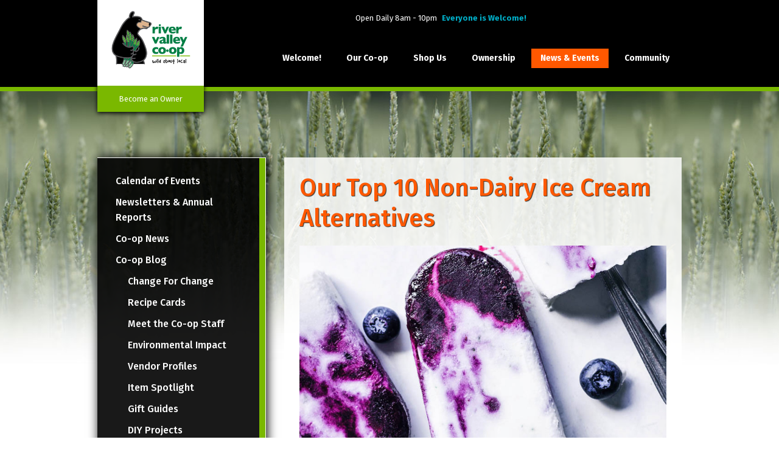

--- FILE ---
content_type: text/html; charset=utf-8
request_url: https://rivervalley.coop/main-nav/news-events/co-op-blog/for-your-information/fyi-details/fyi-our-top-10-non-dairy-ice-cream-alternatives
body_size: 15713
content:
<!DOCTYPE html>
<html lang="en">
<head>

        <meta charset="utf-8">
    <title>Our Top 10 Non-Dairy Ice Cream Alternatives</title>
    <base href="https://rivervalley.coop/">

          <meta name="robots" content="index,follow">
      <meta name="description" content="I scream, you scream, we all scream for… you guessed it, ice cream! For some,&nbsp;ice cream&nbsp;invokes fond memories of summer family outings; for others, the timeless sound of the ice …">
      <meta name="keywords" content="">
      <meta name="generator" content="Contao Open Source CMS">
        
    <meta http-equiv="X-UA-Compatible" content="IE=edge">

    <meta name="viewport" content="width=device-width,initial-scale=1.0">
        <link rel="stylesheet" href="//fonts.googleapis.com/css?family=Fira+Sans:400,500,700,800">
<link rel="stylesheet" href="assets/css/7aff00b5351e.css">
    <script src="//code.jquery.com/jquery-1.11.3.min.js"></script>
<script>window.jQuery || document.write('<script src="assets/jquery/core/1.11.3/jquery.min.js">\x3C/script>')</script>
    <script src="assets/js/af0265be5eae.js"></script>
<link rel="shortcut icon" href="favicon.ico?v=3 />

          <!--[if lt IE 9]><script src="assets/html5shiv/3.7.2/html5shiv-printshiv.js"></script><![endif]-->
      
<script>
var Rhyme = Rhyme || {}; Rhyme.request_token = "deea6d8251b20d22859c20cbdc84ef8b"; Rhyme.pageid = "885"; Rhyme.base = "https://rivervalley.coop/"; Rhyme.request = "main-nav/news-events/co-op-blog/for-your-information/fyi-details/fyi-our-top-10-non-dairy-ice-cream-alternatives"; Rhyme.alias = "main-nav/news-events/co-op-blog/for-your-information/fyi-details";
</script>
</head>
<body id="top" class="mac chrome webkit ch131 insidePage default twoCol blog orange">

<div class="off-canvas-wrap" data-offcanvas>
  <div class="off-canvas-fixed">
        
          
<!-- indexer::stop -->
<aside class="mod_foundation_offcanvas right-off-canvas-menu" id="offcanvascontent">
    
  
<div class="row ce_foundation_rowstart first"><div class="ce_image block" id="offcanvas-logo">

  
  
  <figure class="image_container">

          <a href="">
    
    

<img src="files/assets/layout/logo.png" width="173" height="114" alt="">



          </a>
    
    
  </figure>


</div>
<div class="ce_text block" id="offcanvasPhone">

  
  
      <p>413.584.2665 or <a href="&#109;&#97;&#105;&#108;&#116;&#111;&#58;&#105;&#x6E;&#102;&#x6F;&#x40;&#114;&#x69;&#118;&#x65;&#114;&#x76;&#x61;&#x6C;&#108;&#101;&#x79;&#x2E;&#99;&#111;&#x6F;&#x70;">Email Us</a></p>  
  
  

</div>

<!-- indexer::stop -->
<nav class="mod_navigation block" id="offcanvas-mainnav">

  
  <a href="main-nav/news-events/co-op-blog/for-your-information/fyi-details/fyi-our-top-10-non-dairy-ice-cream-alternatives#skipNavigation184" class="invisible">Skip navigation</a>

  
<ul class="level_1" role="menubar">
            <li class="first tealblue">
      	<a href="./" title="Welcome!" class="first" role="menuitem">
      		Welcome!      	</a>
      	      </li>
            <li class="submenu purple">
      	<a href="our-co-op" title="Our Co-op - Western MA Grocery Store - Natural Food Store Organic Grocery Store - Natural Foods Western MA - Co-ops Western MA" class="submenu" role="menuitem" aria-haspopup="true">
      		Our Co-op      	</a>
      	
<ul class="level_2" role="menu">
            <li class="first purple">
      	<a href="our-co-op/location-and-contact" title="Location - Western MA Grocery Store - Community Farm Produce Western MA - Northampton MA Easthampton MA Supermarket" class="first" role="menuitem">
      		Location & Contact      	</a>
      	      </li>
            <li>
      	<a href="our-co-op/background-history" title="Background &amp; History - Pioneer Valley Organic Market - Locally Grown Food Western MA - Local Farm &amp; Community Events" class="" role="menuitem">
      		Background & History      	</a>
      	      </li>
            <li>
      	<a href="our-co-op/departments" title="Departments - Northampton Co-Op Ownership - Locally Grown Food Western MA - Co-Op Western MA" class="" role="menuitem">
      		Departments      	</a>
      	      </li>
            <li>
      	<a href="employment" title="Employment- River Valley Co-op Jobs - Apply to Work at River Valley" class="" role="menuitem">
      		Employment      	</a>
      	      </li>
            <li>
      	<a href="main-nav/our-co-op/become-a-vendor" title="Become a Vendor - River Valley Co-op" class="" role="menuitem">
      		Become a Vendor      	</a>
      	      </li>
            <li class="submenu last purple">
      	<a href="wellness-insider" title="Wellness Corner - Exploring Alternatives to Plastic - Western MA Food Co-op - Local Organic Grocery Store - Northampton MA - Easthampton MA" class="submenu last" role="menuitem" aria-haspopup="true">
      		Wellness Corner      	</a>
      	
<ul class="level_3" role="menu">
            <li class="first purple">
      	<a href="wellness-insider" title="Wellness Corner - Wellness Insider - Northampton MA Easthampton MA Co-op - Organic Grocery Store Pioneer Valley" class="first" role="menuitem">
      		Wellness Insider      	</a>
      	      </li>
            <li class="last purple">
      	<a href="alternatives-to-plastic" title="Exploring Alternatives to Plastic - Wellness Insider - Northampton MA Easthampton MA Co-op - Organic Grocery Store Pioneer Valley" class="last" role="menuitem">
      		Exploring Alternatives to Plastic      	</a>
      	      </li>
  </ul>
      </li>
  </ul>
      </li>
            <li class="submenu limegreen">
      	<a href="shop" title="Shop - River Valley Co-op Northampton MA - Local Food - Organic Supermarket Northampton" class="submenu" role="menuitem" aria-haspopup="true">
      		Shop Us      	</a>
      	
<ul class="level_2" role="menu">
            <li class="first limegreen">
      	<a href="shop/specials" title="Specials - Local Organic Grocery Store - Northampton MA—Easthampton MA" class="first" role="menuitem">
      		Specials      	</a>
      	      </li>
            <li>
      	<a href="curbside-pickup" title="Curbside Pickup - River Valley Co-op - Western MA Local Food Co-op" class="" role="menuitem">
      		Curbside Pickup      	</a>
      	      </li>
            <li>
      	<a href="co-op-kitchen-takeout" title="Menus - River Valley Co-op Kitchen Takeout - Organic Grocery Store Northampton MA Easthampton MA - Co-op Pioneer Valley" class="" role="menuitem">
      		Co-op Kitchen Takeout      	</a>
      	      </li>
            <li>
      	<a href="shop/coop-basics" title="Co+op Basics - Local Organic Grocery Store - Northampton MA Easthampton MA Co-op" class="" role="menuitem">
      		Co+op Basics      	</a>
      	      </li>
            <li>
      	<a href="main-nav/shop/cave-to-co-op" title="Cave to Co-op - Wine and Cheese - Western MA Grocery Store - Community Farm Produce Western MA - Northampton MA Easthampton MA Supermarket" class="" role="menuitem">
      		Cave to Co-op      	</a>
      	      </li>
            <li>
      	<a href="shop/buying-club" title="Buying Club - Natural Foods Western MA - Community Farm Produce Western MA" class="" role="menuitem">
      		Buying Club      	</a>
      	      </li>
            <li class="last limegreen">
      	<a href="shop/gift-cards" title="River Valley Co-op Gift Cards - Locally Grown Food Western MA - Northampton MA Easthampton MA Supermarket" class="last" role="menuitem">
      		Gift Cards      	</a>
      	      </li>
  </ul>
      </li>
            <li class="submenu red">
      	<a href="ownership/become-an-owner" title="Ownership - Pioneer Valley Organic Market - Northampton MA Local Foods" class="submenu" role="menuitem" aria-haspopup="true">
      		Ownership      	</a>
      	
<ul class="level_2" role="menu">
            <li class="first red">
      	<a href="ownership/become-an-owner" title="Become an Owner - Northampton MA Easthampton MA Co-op - Organic Grocery Store Pioneer Valley" class="first" role="menuitem">
      		Become an Owner      	</a>
      	      </li>
            <li>
      	<a href="ownership/board-of-directors" title="Board of Directors - River Valley Co-op Northampton MA Easthampton MA- Community Farm Produce - Natural &amp; Organic Foods Pioneer Valley" class="" role="menuitem">
      		Board of Directors      	</a>
      	      </li>
            <li>
      	<a href="update-contact-info" title="Update Contact Info" class="" role="menuitem">
      		Update Contact Info      	</a>
      	      </li>
            <li>
      	<a href="main-nav/ownership/loan-campaigns" title="Our Loan Campaigns" class="" role="menuitem">
      		Our Loan Campaigns      	</a>
      	      </li>
            <li>
      	<a href="ownership/co-op-bylaws" title="Co-op Bylaws - River Valley Co-op - Locally Grown Food Western MA - Northampton MA Easthampton MA Supermarket" class="" role="menuitem">
      		Co-op Bylaws      	</a>
      	      </li>
            <li>
      	<a href="ownership/policies-processes" title="About Board Policies and Processes - Locally Grown Food Western MA - Northampton MA Easthampton MA Supermarket" class="" role="menuitem">
      		About Board Policies and Processes      	</a>
      	      </li>
            <li class="last red">
      	<a href="board-communication" title="Board Communications - River Valley Co-op - Locally Grown Food Western MA - Northampton MA Easthampton MA Supermarket" class="last" role="menuitem">
      		Board Communications      	</a>
      	      </li>
  </ul>
      </li>
            <li class="submenu trail orange">
      	<a href="news-events/calendar-of-events/co-op-news" title="News &amp; Events - Western MA Organic Market - Local Events Northampton MA - Pioneer Valley Organic Market &amp; Deli" class="submenu trail" role="menuitem" aria-haspopup="true">
      		News & Events      	</a>
      	
<ul class="level_2" role="menu">
            <li class="first orange">
      	<a href="news-events/calendar-of-events/co-op-news" title="Calendar of Events - Co-op Events Northampton MA Easthampton MA - Pioneer Valley Organic Market &amp; Grocery" class="first" role="menuitem">
      		Calendar of Events      	</a>
      	      </li>
            <li>
      	<a href="our-co-op/newsletters-annual-reports" title="Newsletters &amp; Annual Reports - Northampton Easthampton Co-op Ownership - Locally Grown Food Western MA Pioneer Valley" class="" role="menuitem">
      		Newsletters & Annual Reports      	</a>
      	      </li>
            <li>
      	<a href="news-events/co-op-news" title="Co-op News - River Valley Co-op Northampton MA Easthampton MA - Community Farm Produce - Natural &amp; Organic Foods Western MA Pioneer Valley" class="" role="menuitem">
      		Co-op News      	</a>
      	      </li>
            <li class="submenu trail orange">
      	<a href="main-nav/news-events/co-op-blog" title="Co-op Blog - River Valley Co-op Northampton MA Easthampton MA - Community Farm Produce - Natural &amp; Organic Foods Western MA Pioneer Valley" class="submenu trail" role="menuitem" aria-haspopup="true">
      		Co-op Blog      	</a>
      	
<ul class="level_3" role="menu">
            <li class="first orange">
      	<a href="co-op-blog/change-for-change" title="Change for Change Blog - River Valley Co-op Northampton MA Easthampton MA - Community Farm Produce - Natural &amp; Organic Foods Western MA Pioneer Valley" class="first" role="menuitem">
      		Change For Change      	</a>
      	      </li>
            <li>
      	<a href="co-op-blog/recipe-cards" title="Recipe Cards - River Valley Co-op Northampton MA Easthampton MA - Community Farm Produce - Natural &amp; Organic Foods Western MA Pioneer Valley" class="" role="menuitem">
      		Recipe Cards      	</a>
      	      </li>
            <li>
      	<a href="co-op-blog/Meet-the-Co-op-Staff" title="Meet the Co-op Staff - River Valley Co-op Northampton MA Easthampton MA - Community Farm Produce - Natural &amp; Organic Foods Western MA Pioneer Valley" class="" role="menuitem">
      		Meet the Co-op Staff      	</a>
      	      </li>
            <li>
      	<a href="co-op-blog/environmental-impact" title="Environmental Impact - River Valley Co-op Northampton MA Easthampton MA - Community Farm Produce - Natural &amp; Organic Foods Western MA Pioneer Valley" class="" role="menuitem">
      		Environmental Impact      	</a>
      	      </li>
            <li>
      	<a href="co-op-blog/vendor-profiles" title="Vendor Profiles - River Valley Co-op Northampton MA Easthampton MA - Community Farm Produce - Natural &amp; Organic Foods Western MA Pioneer Valley" class="" role="menuitem">
      		Vendor Profiles      	</a>
      	      </li>
            <li>
      	<a href="co-op-blog/item-spotlight" title="Item Spotlight - Co-op Blog - River Valley Co-op Northampton MA Easthampton MA - Community Farm Produce - Natural &amp; Organic Foods Western MA Pioneer Valley" class="" role="menuitem">
      		Item Spotlight      	</a>
      	      </li>
            <li>
      	<a href="co-op-blog/gift-guides" title="Gift Guides - Co-op Blog - River Valley Co-op Northampton MA Easthampton MA - Community Farm Produce - Natural &amp; Organic Foods Western MA Pioneer Valley" class="" role="menuitem">
      		Gift Guides      	</a>
      	      </li>
            <li>
      	<a href="co-op-blog/diy-projects" title="DIY Projects Co-op Blog - River Valley Co-op Northampton MA Easthampton MA - Community Farm Produce - Natural &amp; Organic Foods Western MA Pioneer Valley" class="" role="menuitem">
      		DIY Projects      	</a>
      	      </li>
            <li class="trail last orange">
      	<a href="co-op-blog/for-your-information" title="FYI - Co-op Blog - River Valley Co-op Northampton MA Easthampton MA - Community Farm Produce - Natural &amp; Organic Foods Western MA Pioneer Valley" class="trail last" role="menuitem">
      		For Your Information      	</a>
      	      </li>
  </ul>
      </li>
            <li class="last orange">
      	<a href="updates-from-the-gm" title="Updates from the GM - River Valley Co-op Northampton MA Easthampton MA - Community Farm Produce - Natural &amp; Organic Foods Western MA Pioneer Valley" class="last" role="menuitem">
      		Updates from the GM      	</a>
      	      </li>
  </ul>
      </li>
            <li class="submenu last blue">
      	<a href="community" title="Community - Organic Supermarket Northampton MA - Local Produce Western MA - Local Farms MA" class="submenu last" role="menuitem" aria-haspopup="true">
      		Community      	</a>
      	
<ul class="level_2" role="menu">
            <li class="first tealblue">
      	<a href="workshops" title="Community Education Workshops - Natural Foods Western MA - Community Farm Produce Western MA" class="first" role="menuitem">
      		Community Workshops      	</a>
      	      </li>
            <li>
      	<a href="community/community-fund" title="Community Fund - Local Organic Grocery - Western MA Natural Food Store - Northampton MA Easthampton MA Natural Foods" class="" role="menuitem">
      		Community Fund      	</a>
      	      </li>
            <li>
      	<a href="main-nav/community/climate-justice-initiative" title="Climate Justice Initiative - Local Organic Grocery - Western MA Natural Food Store - Northampton MA Easthampton MA Natural Foods" class="" role="menuitem">
      		Climate Justice Initiative      	</a>
      	      </li>
            <li>
      	<a href="social-justice-committee" title="Social Justice Committee - River Valley Co-op - Organic Grocery Western MA Pioneer Valley - Bike Incentives in Northampton MA Easthampton MA" class="" role="menuitem">
      		Social Justice Committee      	</a>
      	      </li>
            <li>
      	<a href="community/co-op-change-for-change-program" title="Change for Change - Natural Foods Western MA - Community Farm Produce Western MA" class="" role="menuitem">
      		Change for Change  Program      	</a>
      	      </li>
            <li>
      	<a href="community/food-for-all" title="Food for All - River Valley Co-op Western MA - Organic Grocery Store - Northampton MA Easthampton MA Natural Foods Supermarket" class="" role="menuitem">
      		Food for All      	</a>
      	      </li>
            <li>
      	<a href="community/co-op-kids-explorer" title="Co-op Kids Explorer - Natural Foods Western MA - Community Farm Produce Western MA" class="" role="menuitem">
      		River Valley Co+op Explorer      	</a>
      	      </li>
            <li class="last blue">
      	<a href="community/bicycle-benefits" title="Bicycle Benefits - River Valley Co-op - Organic Grocery Western MA Pioneer Valley - Bike Incentives in Northampton MA Easthampton MA" class="last" role="menuitem">
      		Bicycle Benefits      	</a>
      	      </li>
  </ul>
      </li>
  </ul>

  <a id="skipNavigation184" class="invisible">&nbsp;</a>

</nav>
<!-- indexer::continue -->
</div><div class="ce_foundation_genericstart socialIcons" id="offcanvas-socialicons">
    <a href="https://www.facebook.com/rivervalleymarketcoop" class="hyperlink_txt" title="River Valley Co-op on Facebook" rel="" target="_blank"><i class="ce_hyperlink facebook icon-facebook social animate-all hoverscale small-4 column block"><span>River Valley Co-op on Facebook</span></i></a>
  
    <a href="https://www.instagram.com/rivervalleycoop/" class="hyperlink_txt" title="River Valley Co-op on Instagram" rel="" target="_blank"><i class="ce_hyperlink instagram icon-instagram social animate-all hoverscale small-4 column block"><span>River Valley Co-op on Instagram</span></i></a>
  </div><div class="ce_text block" id="offcanvasInfo">

  
  
      <p>330 N. King Street, Northampton</p>
<p><strong><a href="https://goo.gl/maps/jaJp5hQqo5K2" target="_blank">Get Directions</a></strong></p>  
  
  

</div>
<div class="ce_text last block" id="offcanvasCopyright">

  
  
      <p>Copyright 2026 River Valley Co-op</p>  
  
  

</div>
  
</aside>
<!-- indexer::continue -->
              </div>
  <div class="inner-wrap">

    	
    <div id="wrapper">

                        <header id="header">
            <div class="inside">
              
<nav class="mod_foundation_tabbar tab-bar">
  <section class="left tab-bar-section"></section>
  <section class="right-small">
    <a class="right-off-canvas-toggle menu-icon" ><span></span></a>
  </section>
</nav><div class="row ce_foundation_rowstart"><div class="ce_foundation_genericstart medium-3 column" id="logoBlock"><div class="ce_image block" id="logo">

  
  
  <figure class="image_container">

          <a href="" title="River Valley Co-op">
    
    

<img src="files/assets/layout/RVC_Logo_Vertical_1.jpg" width="2000" height="1528" alt="River Valley Co-op" title="River Valley Co-op">



          </a>
    
    
  </figure>


</div>
<div class="ce_hyperlink becomeAnOwner block">

  
  
    <a href="ownership/become-an-owner" class="hyperlink_txt" title="Become an Owner" rel="">Become an Owner</a>
  

</div>
</div><div class="ce_text block" id="headerHours">

  
  
      <p>Open Daily 8am - 10pm <strong>Everyone is Welcome!</strong></p>  
  
  

</div>

<!-- indexer::stop -->
<nav class="mod_navigation show-for-large-up block" id="mainNav">

  
  <a href="main-nav/news-events/co-op-blog/for-your-information/fyi-details/fyi-our-top-10-non-dairy-ice-cream-alternatives#skipNavigation85" class="invisible">Skip navigation</a>

  

<ul class="level_1" role="menubar">
    	        <li class="first tealblue"><a href="./" title="Welcome!" class="first" role="menuitem">Welcome!</a></li>
    	        <li class="submenu purple"><a href="our-co-op" title="Our Co-op - Western MA Grocery Store - Natural Food Store Organic Grocery Store - Natural Foods Western MA - Co-ops Western MA" class="submenu" role="menuitem" aria-haspopup="true">Our Co-op</a>

<ul class="level_2" role="menu">
    	        <li class="first purple"><a href="our-co-op/location-and-contact" title="Location - Western MA Grocery Store - Community Farm Produce Western MA - Northampton MA Easthampton MA Supermarket" class="first" role="menuitem">Location & Contact</a></li>
    	        <li class=" purple"><a href="our-co-op/background-history" title="Background &amp; History - Pioneer Valley Organic Market - Locally Grown Food Western MA - Local Farm &amp; Community Events" role="menuitem">Background & History</a></li>
    	        <li class=" purple"><a href="our-co-op/departments" title="Departments - Northampton Co-Op Ownership - Locally Grown Food Western MA - Co-Op Western MA" role="menuitem">Departments</a></li>
    	        <li class=" purple"><a href="employment" title="Employment- River Valley Co-op Jobs - Apply to Work at River Valley" role="menuitem">Employment</a></li>
    	        <li class=" purple"><a href="main-nav/our-co-op/become-a-vendor" title="Become a Vendor - River Valley Co-op" role="menuitem">Become a Vendor</a></li>
    	        <li class="submenu last purple"><a href="wellness-insider" title="Wellness Corner - Exploring Alternatives to Plastic - Western MA Food Co-op - Local Organic Grocery Store - Northampton MA - Easthampton MA" class="submenu last" role="menuitem" aria-haspopup="true">Wellness Corner</a>

<ul class="level_3" role="menu">
    	        <li class="first purple"><a href="wellness-insider" title="Wellness Corner - Wellness Insider - Northampton MA Easthampton MA Co-op - Organic Grocery Store Pioneer Valley" class="first" role="menuitem">Wellness Insider</a></li>
    	        <li class="last purple"><a href="alternatives-to-plastic" title="Exploring Alternatives to Plastic - Wellness Insider - Northampton MA Easthampton MA Co-op - Organic Grocery Store Pioneer Valley" class="last" role="menuitem">Exploring Alternatives to Plastic</a></li>
  </ul>

</li>
  </ul>

</li>
    	        <li class="submenu limegreen"><a href="shop" title="Shop - River Valley Co-op Northampton MA - Local Food - Organic Supermarket Northampton" class="submenu" role="menuitem" aria-haspopup="true">Shop Us</a>

<ul class="level_2" role="menu">
    	        <li class="first limegreen"><a href="shop/specials" title="Specials - Local Organic Grocery Store - Northampton MA—Easthampton MA" class="first" role="menuitem">Specials</a></li>
    	        <li class=" limegreen"><a href="curbside-pickup" title="Curbside Pickup - River Valley Co-op - Western MA Local Food Co-op" role="menuitem">Curbside Pickup</a></li>
    	        <li class=" limegreen"><a href="co-op-kitchen-takeout" title="Menus - River Valley Co-op Kitchen Takeout - Organic Grocery Store Northampton MA Easthampton MA - Co-op Pioneer Valley" role="menuitem">Co-op Kitchen Takeout</a></li>
    	        <li class=" limegreen"><a href="shop/coop-basics" title="Co+op Basics - Local Organic Grocery Store - Northampton MA Easthampton MA Co-op" role="menuitem">Co+op Basics</a></li>
    	        <li class=" limegreen"><a href="main-nav/shop/cave-to-co-op" title="Cave to Co-op - Wine and Cheese - Western MA Grocery Store - Community Farm Produce Western MA - Northampton MA Easthampton MA Supermarket" role="menuitem">Cave to Co-op</a></li>
    	        <li class=" limegreen"><a href="shop/buying-club" title="Buying Club - Natural Foods Western MA - Community Farm Produce Western MA" role="menuitem">Buying Club</a></li>
    	        <li class="last limegreen"><a href="shop/gift-cards" title="River Valley Co-op Gift Cards - Locally Grown Food Western MA - Northampton MA Easthampton MA Supermarket" class="last" role="menuitem">Gift Cards</a></li>
  </ul>

</li>
    	        <li class="submenu red"><a href="ownership/become-an-owner" title="Ownership - Pioneer Valley Organic Market - Northampton MA Local Foods" class="submenu" role="menuitem" aria-haspopup="true">Ownership</a>

<ul class="level_2" role="menu">
    	        <li class="first red"><a href="ownership/become-an-owner" title="Become an Owner - Northampton MA Easthampton MA Co-op - Organic Grocery Store Pioneer Valley" class="first" role="menuitem">Become an Owner</a></li>
    	        <li class=" red"><a href="ownership/board-of-directors" title="Board of Directors - River Valley Co-op Northampton MA Easthampton MA- Community Farm Produce - Natural &amp; Organic Foods Pioneer Valley" role="menuitem">Board of Directors</a></li>
    	        <li class=" red"><a href="update-contact-info" title="Update Contact Info" role="menuitem">Update Contact Info</a></li>
    	        <li class=" red"><a href="main-nav/ownership/loan-campaigns" title="Our Loan Campaigns" role="menuitem">Our Loan Campaigns</a></li>
    	        <li class=" red"><a href="ownership/co-op-bylaws" title="Co-op Bylaws - River Valley Co-op - Locally Grown Food Western MA - Northampton MA Easthampton MA Supermarket" role="menuitem">Co-op Bylaws</a></li>
    	        <li class=" red"><a href="ownership/policies-processes" title="About Board Policies and Processes - Locally Grown Food Western MA - Northampton MA Easthampton MA Supermarket" role="menuitem">About Board Policies and Processes</a></li>
    	        <li class="last red"><a href="board-communication" title="Board Communications - River Valley Co-op - Locally Grown Food Western MA - Northampton MA Easthampton MA Supermarket" class="last" role="menuitem">Board Communications</a></li>
  </ul>

</li>
    	        <li class="submenu trail orange"><a href="news-events/calendar-of-events/co-op-news" title="News &amp; Events - Western MA Organic Market - Local Events Northampton MA - Pioneer Valley Organic Market &amp; Deli" class="submenu trail" role="menuitem" aria-haspopup="true">News & Events</a>

<ul class="level_2" role="menu">
    	        <li class="first orange"><a href="news-events/calendar-of-events/co-op-news" title="Calendar of Events - Co-op Events Northampton MA Easthampton MA - Pioneer Valley Organic Market &amp; Grocery" class="first" role="menuitem">Calendar of Events</a></li>
    	        <li class=" orange"><a href="our-co-op/newsletters-annual-reports" title="Newsletters &amp; Annual Reports - Northampton Easthampton Co-op Ownership - Locally Grown Food Western MA Pioneer Valley" role="menuitem">Newsletters & Annual Reports</a></li>
    	        <li class=" orange"><a href="news-events/co-op-news" title="Co-op News - River Valley Co-op Northampton MA Easthampton MA - Community Farm Produce - Natural &amp; Organic Foods Western MA Pioneer Valley" role="menuitem">Co-op News</a></li>
    	        <li class="submenu trail orange"><a href="main-nav/news-events/co-op-blog" title="Co-op Blog - River Valley Co-op Northampton MA Easthampton MA - Community Farm Produce - Natural &amp; Organic Foods Western MA Pioneer Valley" class="submenu trail" role="menuitem" aria-haspopup="true">Co-op Blog</a>

<ul class="level_3" role="menu">
    	        <li class="first orange"><a href="co-op-blog/change-for-change" title="Change for Change Blog - River Valley Co-op Northampton MA Easthampton MA - Community Farm Produce - Natural &amp; Organic Foods Western MA Pioneer Valley" class="first" role="menuitem">Change For Change</a></li>
    	        <li class=" orange"><a href="co-op-blog/recipe-cards" title="Recipe Cards - River Valley Co-op Northampton MA Easthampton MA - Community Farm Produce - Natural &amp; Organic Foods Western MA Pioneer Valley" role="menuitem">Recipe Cards</a></li>
    	        <li class=" orange"><a href="co-op-blog/Meet-the-Co-op-Staff" title="Meet the Co-op Staff - River Valley Co-op Northampton MA Easthampton MA - Community Farm Produce - Natural &amp; Organic Foods Western MA Pioneer Valley" role="menuitem">Meet the Co-op Staff</a></li>
    	        <li class=" orange"><a href="co-op-blog/environmental-impact" title="Environmental Impact - River Valley Co-op Northampton MA Easthampton MA - Community Farm Produce - Natural &amp; Organic Foods Western MA Pioneer Valley" role="menuitem">Environmental Impact</a></li>
    	        <li class=" orange"><a href="co-op-blog/vendor-profiles" title="Vendor Profiles - River Valley Co-op Northampton MA Easthampton MA - Community Farm Produce - Natural &amp; Organic Foods Western MA Pioneer Valley" role="menuitem">Vendor Profiles</a></li>
    	        <li class=" orange"><a href="co-op-blog/item-spotlight" title="Item Spotlight - Co-op Blog - River Valley Co-op Northampton MA Easthampton MA - Community Farm Produce - Natural &amp; Organic Foods Western MA Pioneer Valley" role="menuitem">Item Spotlight</a></li>
    	        <li class=" orange"><a href="co-op-blog/gift-guides" title="Gift Guides - Co-op Blog - River Valley Co-op Northampton MA Easthampton MA - Community Farm Produce - Natural &amp; Organic Foods Western MA Pioneer Valley" role="menuitem">Gift Guides</a></li>
    	        <li class=" orange"><a href="co-op-blog/diy-projects" title="DIY Projects Co-op Blog - River Valley Co-op Northampton MA Easthampton MA - Community Farm Produce - Natural &amp; Organic Foods Western MA Pioneer Valley" role="menuitem">DIY Projects</a></li>
    	        <li class="trail last orange"><a href="co-op-blog/for-your-information" title="FYI - Co-op Blog - River Valley Co-op Northampton MA Easthampton MA - Community Farm Produce - Natural &amp; Organic Foods Western MA Pioneer Valley" class="trail last" role="menuitem">For Your Information</a></li>
  </ul>

</li>
    	        <li class="last orange"><a href="updates-from-the-gm" title="Updates from the GM - River Valley Co-op Northampton MA Easthampton MA - Community Farm Produce - Natural &amp; Organic Foods Western MA Pioneer Valley" class="last" role="menuitem">Updates from the GM</a></li>
  </ul>

</li>
    	        <li class="submenu last blue"><a href="community" title="Community - Organic Supermarket Northampton MA - Local Produce Western MA - Local Farms MA" class="submenu last" role="menuitem" aria-haspopup="true">Community</a>

<ul class="level_2" role="menu">
    	        <li class="first tealblue"><a href="workshops" title="Community Education Workshops - Natural Foods Western MA - Community Farm Produce Western MA" class="first" role="menuitem">Community Workshops</a></li>
    	        <li class=" blue"><a href="community/community-fund" title="Community Fund - Local Organic Grocery - Western MA Natural Food Store - Northampton MA Easthampton MA Natural Foods" role="menuitem">Community Fund</a></li>
    	        <li class=" blue"><a href="main-nav/community/climate-justice-initiative" title="Climate Justice Initiative - Local Organic Grocery - Western MA Natural Food Store - Northampton MA Easthampton MA Natural Foods" role="menuitem">Climate Justice Initiative</a></li>
    	        <li class=" blue"><a href="social-justice-committee" title="Social Justice Committee - River Valley Co-op - Organic Grocery Western MA Pioneer Valley - Bike Incentives in Northampton MA Easthampton MA" role="menuitem">Social Justice Committee</a></li>
    	        <li class=" darkgreen"><a href="community/co-op-change-for-change-program" title="Change for Change - Natural Foods Western MA - Community Farm Produce Western MA" role="menuitem">Change for Change  Program</a></li>
    	        <li class=" darkgreen"><a href="community/food-for-all" title="Food for All - River Valley Co-op Western MA - Organic Grocery Store - Northampton MA Easthampton MA Natural Foods Supermarket" role="menuitem">Food for All</a></li>
    	        <li class=" darkgreen"><a href="community/co-op-kids-explorer" title="Co-op Kids Explorer - Natural Foods Western MA - Community Farm Produce Western MA" role="menuitem">River Valley Co+op Explorer</a></li>
    	        <li class="last blue"><a href="community/bicycle-benefits" title="Bicycle Benefits - River Valley Co-op - Organic Grocery Western MA Pioneer Valley - Bike Incentives in Northampton MA Easthampton MA" class="last" role="menuitem">Bicycle Benefits</a></li>
  </ul>

</li>
  </ul>


  <a id="skipNavigation85" class="invisible">&nbsp;</a>

</nav>
<!-- indexer::continue -->
</div>            </div>
          </header>
              
      
              <div id="container">

                                    <aside id="left">
                <div class="inside">
                  
<!-- indexer::stop -->
<nav class="mod_navigation block" id="subNav">

  
  <a href="main-nav/news-events/co-op-blog/for-your-information/fyi-details/fyi-our-top-10-non-dairy-ice-cream-alternatives#skipNavigation177" class="invisible">Skip navigation</a>

  
<ul class="level_1" role="menubar">
            <li class="first"><a href="news-events/calendar-of-events/co-op-news" title="Calendar of Events - Co-op Events Northampton MA Easthampton MA - Pioneer Valley Organic Market &amp; Grocery" class="first" role="menuitem">Calendar of Events</a></li>
                <li><a href="our-co-op/newsletters-annual-reports" title="Newsletters &amp; Annual Reports - Northampton Easthampton Co-op Ownership - Locally Grown Food Western MA Pioneer Valley" role="menuitem">Newsletters & Annual Reports</a></li>
                <li><a href="news-events/co-op-news" title="Co-op News - River Valley Co-op Northampton MA Easthampton MA - Community Farm Produce - Natural &amp; Organic Foods Western MA Pioneer Valley" role="menuitem">Co-op News</a></li>
                <li class="submenu trail"><a href="main-nav/news-events/co-op-blog" title="Co-op Blog - River Valley Co-op Northampton MA Easthampton MA - Community Farm Produce - Natural &amp; Organic Foods Western MA Pioneer Valley" class="submenu trail" role="menuitem" aria-haspopup="true">Co-op Blog</a>
<ul class="level_2" role="menu">
            <li class="first"><a href="co-op-blog/change-for-change" title="Change for Change Blog - River Valley Co-op Northampton MA Easthampton MA - Community Farm Produce - Natural &amp; Organic Foods Western MA Pioneer Valley" class="first" role="menuitem">Change For Change</a></li>
                <li><a href="co-op-blog/recipe-cards" title="Recipe Cards - River Valley Co-op Northampton MA Easthampton MA - Community Farm Produce - Natural &amp; Organic Foods Western MA Pioneer Valley" role="menuitem">Recipe Cards</a></li>
                <li><a href="co-op-blog/Meet-the-Co-op-Staff" title="Meet the Co-op Staff - River Valley Co-op Northampton MA Easthampton MA - Community Farm Produce - Natural &amp; Organic Foods Western MA Pioneer Valley" role="menuitem">Meet the Co-op Staff</a></li>
                <li><a href="co-op-blog/environmental-impact" title="Environmental Impact - River Valley Co-op Northampton MA Easthampton MA - Community Farm Produce - Natural &amp; Organic Foods Western MA Pioneer Valley" role="menuitem">Environmental Impact</a></li>
                <li><a href="co-op-blog/vendor-profiles" title="Vendor Profiles - River Valley Co-op Northampton MA Easthampton MA - Community Farm Produce - Natural &amp; Organic Foods Western MA Pioneer Valley" role="menuitem">Vendor Profiles</a></li>
                <li><a href="co-op-blog/item-spotlight" title="Item Spotlight - Co-op Blog - River Valley Co-op Northampton MA Easthampton MA - Community Farm Produce - Natural &amp; Organic Foods Western MA Pioneer Valley" role="menuitem">Item Spotlight</a></li>
                <li><a href="co-op-blog/gift-guides" title="Gift Guides - Co-op Blog - River Valley Co-op Northampton MA Easthampton MA - Community Farm Produce - Natural &amp; Organic Foods Western MA Pioneer Valley" role="menuitem">Gift Guides</a></li>
                <li><a href="co-op-blog/diy-projects" title="DIY Projects Co-op Blog - River Valley Co-op Northampton MA Easthampton MA - Community Farm Produce - Natural &amp; Organic Foods Western MA Pioneer Valley" role="menuitem">DIY Projects</a></li>
                <li class="trail last"><a href="co-op-blog/for-your-information" title="FYI - Co-op Blog - River Valley Co-op Northampton MA Easthampton MA - Community Farm Produce - Natural &amp; Organic Foods Western MA Pioneer Valley" class="trail last" role="menuitem">For Your Information</a></li>
      </ul>
</li>
                <li class="last"><a href="updates-from-the-gm" title="Updates from the GM - River Valley Co-op Northampton MA Easthampton MA - Community Farm Produce - Natural &amp; Organic Foods Western MA Pioneer Valley" class="last" role="menuitem">Updates from the GM</a></li>
      </ul>

  <a id="skipNavigation177" class="invisible">&nbsp;</a>

</nav>
<!-- indexer::continue -->
                </div>
              </aside>
                                
          <div id="mainouter">
                      <div id="main">
	          <div id="maininner">
	              <div class="inside">
	                
<div class="mod_article first last block" id="fyi-details-1565">

  
  <div class="mod_newsreader block" id="newsDetails">

  
  
  
<div class="layout_full block">

  <h1>Our Top 10 Non-Dairy Ice Cream Alternatives</h1>
  
	<div class="newsImage">
				<figure class="image_container float_above">

		  		
		  

<img src="files/assets/img/news-and-events/blog/108775337_4454945172032_6649678319651107876_o.jpg" width="2048" height="1242" alt="">


		
		  		
		  		
		</figure>
			</div>
		
	<div class="newsContent">

				
					<p class="info"><time datetime="2020-07-24T13:00:00-04:00">07/24/2020</time>  </p>
		  
		
					<div class="ce_text block">

  
  
      <p>I scream, you scream, we all scream for… you guessed it, ice cream! For some,&nbsp;ice cream&nbsp;invokes fond memories of summer family outings; for others, the timeless sound of the ice cream truck rolling down the street. While these sweet and icy cold treats are keen on making our hearts melt, we know&nbsp;it can be challenging to find a dairy-free alternative that’s just as tasty and refreshing as the real thing! We believe a perfect ice cream substitute should be able to capture that same sort of rich, creamy goodness we all know and love… but not to worry. We have the inside scoop on some of the best ice cream substitutes YOU should try this summer! Some of these “twists” may surprise you… others may WOW you. As for us? We think they’ll give even the most passionate ice cream devotees in your life something new to “scream” about!&nbsp;<br>&nbsp;</p>  
  
  

</div>

<h2 class="ce_headline">
  Very Berry Coconut Ice Cream</h2>
<div class="ce_image block">

  
  
  <figure class="image_container">

    
    

<img src="files/assets/img/news-and-events/blog/110312296_4454944052004_7236393879082360665_o.jpg" width="2048" height="1242" alt="">



    
    
  </figure>


</div>
<div class="ce_text block">

  
  
      <p style="text-align: center;"><span style="font-weight: 400;">Image: <em><a href="https://www.notenoughcinnamon.com/5-minute-very-berry-ice-cream-machine-needed/" target="_blank">Not Enough Cinnamon</a>&nbsp;<br></em>&nbsp;</span></p>  
  
  

</div>
<div class="ce_text block">

  
  
      <p><span style="font-weight: 400;">It’s vegan. It’s free of added sugars. It’s cold, creamy, refreshing… </span><em><span style="font-weight: 400;">and no ice cream maker is necessary!</span></em><span style="font-weight: 400;"> This wholesome ice cream alternative combines heaps of lush berries and non-dairy milk with a natural sweetener like stevia. It’s hard to believe something so satisfying takes less than five minutes to make and requires only three ingredients. Between big berry flavors, colorful fruit blends and the bliss of a guilt-free conscience, this is sure to be an instant favorite!<br>&nbsp;</span></p>  
  
  

</div>
<div class="ce_text block">

  
  
      <h4>Ursula Says...&nbsp;</h4>
<p>Skip the refined sweeteners and try a more nutritious option like honey or rice syrup!<br>&nbsp;</p>  
  
  

</div>
<div class="ce_text block">

  
  
      <h4>Ingredients&nbsp;</h4>
<ul>
<li style="font-weight: 400;"><span style="font-weight: 400;">4 cups fresh mixed berries</span></li>
<li style="font-weight: 400;"><span style="font-weight: 400;">1 cup coconut milk </span><em><span style="font-weight: 400;">(or your favorite non-dairy milk)</span></em></li>
<li style="font-weight: 400;"><span style="font-weight: 400;">1/2 tbsp powdered stevia, or more to taste</span> <em><span style="font-weight: 400;">(you can also use honey or maple syrup)<br>&nbsp;</span></em></li>
</ul>
<h4>Instructions&nbsp;</h4>
<ol>
<li style="font-weight: 400;"><span style="font-weight: 400;">First, add your choice of berries, non-dairy or lactose-free milk and stevia to the bowl of your food processor.&nbsp;</span></li>
<li style="font-weight: 400;"><span style="font-weight: 400;">Process the combination until the end result has a fine, smooth texture. It should resemble soft-serve!</span></li>
<li style="font-weight: 400;"><span style="font-weight: 400;">Next, sample the mixture and adjust the amount of sweetener to taste, if necessary.</span></li>
<li style="font-weight: 400;"><span style="font-weight: 400;">Finally, serve and enjoy! You can eat this ice cream straight away if you prefer it as a soft-serve treat, or simply transfer it to a metal tin or loaf pan and place it in the freezer for two hours for a more traditional “ice cream” texture.<br>&nbsp;</span></li>
</ol>  
  
  

</div>

<h2 class="ce_headline">
  Summer Fruit Sorbet</h2>
<div class="ce_image block">

  
  
  <figure class="image_container">

    
    

<img src="files/assets/img/news-and-events/blog/109768471_4454946172057_3131573658808026317_o.jpg" width="2048" height="1242" alt="">



    
    
  </figure>


</div>
<div class="ce_text block">

  
  
      <p style="text-align: center;"><span style="font-weight: 400;">Image:&nbsp;<span style="font-weight: 400;"><em><a href="https://www.thekitchn.com/ice-cream-basics-recipe-for-a-59205" target="_blank">The Kitchn</a></em>&nbsp;<br>&nbsp;</span></span></p>  
  
  

</div>
<div class="ce_text block">

  
  
      <p><span style="font-weight: 400;">Are you suddenly expecting guests and don’t know what to make? Do the kids need an energy boost while playing outside? If you ever find yourself in need of a quick summer refreshment that’s perfect for entertaining, sorbet is definitely the solution! For our version, we use freshly picked, local summer fruits (instead of fruit juice) with a natural sweetener. It’s lighter than ice cream but still smoother and creamier than Italian Ice! Every two pounds of fresh fruit yields about a quart or so of sorbet. Although this treat </span><em><span style="font-weight: 400;">does </span></em><span style="font-weight: 400;">require an ice cream maker, it can be easily prepared ahead of time so that entertaining is as easy as taking a short walk to the freezer.&nbsp; </span><span style="font-weight: 400;">Homemade varieties like ours will generally keep for about a month in the freezer before starting to become overly icy.</span><span style="font-weight: 400;"> Sorbets are also very forgiving, so exact measurements aren’t necessary—add as much or little sweetener or as many or few fruits as you want!<br>&nbsp;</span></p>  
  
  

</div>
<div class="ce_text block">

  
  
      <h4>Ursula Says...&nbsp;</h4>
<p>Being lighter than ice cream, sorbet is often served to clear the palate before a heavy meal or main course. A nutritious dessert anytime? Works for me <span style="font-family: Wingdings;">J<br></span>&nbsp;</p>  
  
  

</div>
<div class="ce_text block">

  
  
      <h4>Ingredients&nbsp;</h4>
<p><em><span style="font-weight: 400;">For the Non-Dairy Custard Base:</span></em></p>
<ul>
<li style="font-weight: 400;"><span style="font-weight: 400;">3 cups non-dairy milk </span><em><span style="font-weight: 400;">(almond milk, coconut milk, etc.)</span></em></li>
<li style="font-weight: 400;"><span style="font-weight: 400;">1 cup unrefined sweetener</span></li>
<li style="font-weight: 400;"><span style="font-weight: 400;">8 egg yolks</span></li>
<li style="font-weight: 400;"><span style="font-weight: 400;">Pinch of salt</span></li>
<li style="font-weight: 400;"><span style="font-weight: 400;">1 tsp. Vanilla extract </span><em><span style="font-weight: 400;">(optional)</span></em><em><span style="font-weight: 400;"><br></span></em></li>
</ul>
<p><em><span style="font-weight: 400;">For the Sorbet:</span></em></p>
<ul>
<li style="font-weight: 400;"><span style="font-weight: 400;">2 pounds of fresh fruit </span><em><span style="font-weight: 400;">(4 to 5 cups after prepping and slicing)&nbsp;</span></em></li>
<li style="font-weight: 400;"><span style="font-weight: 400;">½ cup agave nectar or another unrefined sweetener</span></li>
<li style="font-weight: 400;"><span style="font-weight: 400;">1 cup water </span><em><span style="font-weight: 400;">(approx.)</span></em></li>
<li style="font-weight: 400;"><span style="font-weight: 400;">1 to 4 tablespoons freshly squeezed lemon juice</span></li>
</ul>
<h4><strong><br></strong>Instructions&nbsp;</h4>
<p><em><span style="font-weight: 400;">Non-Dairy Custard Base:</span></em></p>
<ol>
<li style="font-weight: 400;"><span style="font-weight: 400;">First, prepare your non-dairy ice cream base by placing a strainer in a bowl over an ice bath. Bring the non-dairy milk to a simmer in a medium pot over medium-high heat for about five minutes. Remove the pot from heat as soon as you begin to see small bubbles forming, then let it sit for 10 minutes or until it cools to room temperature.</span></li>
<li style="font-weight: 400;"><span style="font-weight: 400;">Next, beat the eggs, sweetener and salt until you have a thick paste. Stir in the cooled milk slowly while continuing to whisk the egg mixture.</span></li>
<li style="font-weight: 400;"><span style="font-weight: 400;">Once combined, return everything to the pot and cook over medium-low heat while gently stirring in an “S” shape. Make sure to scrape the bottom of the pan!</span></li>
<li style="font-weight: 400;"><span style="font-weight: 400;">Once thickened and at a temperature of about 170 degrees, strain the mixture into a bowl over an ice bath and stir in the vanilla extract. Then place it in the freezer.</span></li>
</ol>
<p><em><span style="font-weight: 400;">Sorbet:</span></em></p>
<ol>
<li style="font-weight: 400;"><span style="font-weight: 400;">Begin by washing and drying your fruits and berries. Cut away or remove any rinds, peels, pits, seeds, stems, or other non-edible parts of the fruit, then slice the fruit into bite-sized pieces. This should yield around five cups of chopped fruit, though a little more or less here is fine!</span></li>
<li style="font-weight: 400;"><span style="font-weight: 400;">Next, freeze your chopped fruit for about two to three hours or until solid.</span></li>
<li style="font-weight: 400;"><span style="font-weight: 400;">Once frozen, add the fruit and agave syrup to the bottom of your food processor </span><em><span style="font-weight: 400;">(or mixing bowl, if using an immersion blender)</span></em><span style="font-weight: 400;"> and blend until liquefied.</span></li>
<li style="font-weight: 400;"><span style="font-weight: 400;">If the consistency is too hard, add a small amount of warm water to help it along, then mix it again.</span></li>
<li style="font-weight: 400;"><span style="font-weight: 400;">Stir in </span><em><span style="font-weight: 400;">one </span></em><span style="font-weight: 400;">tablespoon of lemon juice, then sample the sorbet base. Only add more lemon juice if you feel it tastes too sweet!</span></li>
<li style="font-weight: 400;"><span style="font-weight: 400;">Cover the sorbet base and chill for at least one hour (but preferably more).</span></li>
<li style="font-weight: 400;"><span style="font-weight: 400;">Add the ice cream and sorbet base to your ice cream maker and churn until the mixture has the consistency of a thick smoothie. This should take about 10 to 15 minutes in most machines.</span></li>
<li style="font-weight: 400;"><span style="font-weight: 400;">Transfer the sorbet to pint containers or other freezable containers, then cover and freeze them for around 3 hours until the sorbet has hardened.<br>&nbsp;</span></li>
</ol>  
  
  

</div>

<h2 class="ce_headline">
  Fruit and Yogurt Cones</h2>
<div class="ce_image block">

  
  
  <figure class="image_container">

    
    

<img src="files/assets/img/news-and-events/blog/111802369_4454943371987_7100774672061081438_o.jpg" width="2048" height="1242" alt="">



    
    
  </figure>


</div>
<div class="ce_text block">

  
  
      <p style="text-align: center;"><span style="font-weight: 400;">Image: <em><span style="font-weight: 400;"><a href="https://www.labrada.com/blog/healthy-recipes/fruit-yogurt-stuffed-waffle-cones/" target="_blank">Labrada</a>&nbsp;<br>&nbsp;</span></em></span></p>  
  
  

</div>
<div class="ce_text block">

  
  
      <p><span style="font-weight: 400;">Who says non-dairy desserts need to resemble ice cream at all? That’s why we love this unique twist on classic fruit yogurt, combining the best of both and stuffing them inside waffle cones! That’s right—your family, friends and house guests are sure to appreciate you even more with this summery dessert. Not only is it a more nutritious and fitness-focused dessert, but it makes a satisfying and beneficial switch-up to a traditional ice cream cone. Healthy and luxurious snacking at its finest!<br>&nbsp;</span></p>  
  
  

</div>
<div class="ce_text block">

  
  
      <h4>Ursula Says...&nbsp;</h4>
<p>Want the benefits of a healthier waffle cone you can make at home? Click <a href="https://mytinylagunakitchen.com/wp-json/mv-create/v1/creations/39/print" target="_blank">here</a>&nbsp;to give it a go with these 100% vegan cones!<br>&nbsp;</p>  
  
  

</div>
<div class="ce_text block">

  
  
      <h4>Ingredients&nbsp;</h4>
<ul>
<li style="font-weight: 400;"><span style="font-weight: 400;">1 vegan&nbsp;waffle cone <em>(click above for the recipe)</em></span></li>
<li style="font-weight: 400;"><span style="font-weight: 400;">½ cup of cashew or coconut-based yogurt</span></li>
<li style="font-weight: 400;"><span style="font-weight: 400;">¼ cup of your favorite fruits&nbsp;<em>(raspberries, blackberries, blueberries, kiwi, etc.)</em></span></li>
<li style="font-weight: 400;"><span style="font-weight: 400;">1 tbsp. dark chocolate chips (at least 60% cacao)<br>&nbsp;</span></li>
</ul>
<h4>Instructions&nbsp;</h4>
<ol>
<li><span style="font-weight: 400;">Add your choice of non-dairy yogurt&nbsp;to the bottom of the waffle cone and fill it about halfway.</span></li>
<li><span style="font-weight: 400;">Add your combination of fruits <em>(we choose local,&nbsp;in-season&nbsp;berries&nbsp;for&nbsp;a classic New England summer taste!)</em></span></li>
<li><span style="font-weight: 400;">Sprinkle one tablespoon of dark chocolate chips on top... and voila! You now have a nutritious dessert that can be enjoyed at any time of day (or year, really).<br>&nbsp;</span></li>
</ol>  
  
  

</div>

<h2 class="ce_headline">
  Blueberry Watermelon Shaved Ice</h2>
<div class="ce_image block">

  
  
  <figure class="image_container">

    
    

<img src="files/assets/img/news-and-events/blog/114097353_4454943851999_3208187027235018694_o.jpg" width="2048" height="1242" alt="">



    
    
  </figure>


</div>
<div class="ce_text block">

  
  
      <p style="text-align: center;">Image:&nbsp;<span style="font-weight: 400;"><em><a href="https://80twentynutrition.com/recipe/blueberry-watermelon-shaved-ice/" target="_blank">80 Twenty Nutrition</a></em>&nbsp;<br>&nbsp;</span></p>  
  
  

</div>
<div class="ce_text block">

  
  
      <p><span style="font-weight: 400;">Shaved ice is always a blast to make (especially with the kids!)...&nbsp;so why use artificial sweeteners and fruit syrups when you can stick with wholesome, raw ingredients instead? Our vegan, gluten-free spin on shaved ice is simple, healthy and delicious! We love making it with all kinds of in-season fruits, but we recommend blueberries and watermelon—two local favorites, combined with a freshly squeezed lime for an added kick of tartness. This shaved ice is by far one of our favorite healthy summer treats of all time. With zero added sugars and numerous antioxidants,&nbsp;it's&nbsp;the perfect ‘cheat’ meal companion!<br>&nbsp;</span></p>  
  
  

</div>
<div class="ce_text block">

  
  
      <h4>Ursula Says...&nbsp;</h4>
<p>Shaved ice is the perfect way to chill out on a hot day! Try scooping some into vegan waffle cones <em>(see above)</em> to create fun and healthy "snow cones!"<br>&nbsp;</p>  
  
  

</div>
<div class="ce_text block">

  
  
      <h4>Ingredients&nbsp;</h4>
<ul>
<li style="font-weight: 400;"><span style="font-weight: 400;">1 cup frozen blueberries</span></li>
<li style="font-weight: 400;"><span style="font-weight: 400;">1/2 watermelon large, seedless, cut into chunks</span></li>
<li style="font-weight: 400;"><span style="font-weight: 400;">1 tbsp Lime juice<br>&nbsp;</span></li>
</ul>
<h4>Instructions&nbsp;</h4>
<ol>
<li style="font-weight: 400;"><span style="font-weight: 400;">In a food processor, combine all ingredients until blended.&nbsp;</span></li>
<li style="font-weight: 400;"><span style="font-weight: 400;">Pour into a shallow glass container and put in the freezer for about 30 minutes.&nbsp;</span></li>
<li style="font-weight: 400;"><span style="font-weight: 400;">When you take it out, it should be partially frozen (like a slushie).&nbsp;</span></li>
<li style="font-weight: 400;"><span style="font-weight: 400;">Use a fork to break it up a bit. If you want it more frozen, pop it back in the freezer for another 30 minutes or so. "Shave" with a fork, serve and enjoy!<br>&nbsp;</span></li>
</ol>  
  
  

</div>

<h2 class="ce_headline">
  Healthy Ice Cream Sandwich</h2>
<div class="ce_image block">

  
  
  <figure class="image_container">

    
    

<img src="files/assets/img/news-and-events/blog/108634478_4454945812048_6064454520418923476_o.jpg" width="2048" height="1242" alt="">



    
    
  </figure>


</div>
<div class="ce_text block">

  
  
      <p style="text-align: center;"><span style="font-weight: 400;">Image:&nbsp;<span style="font-weight: 400;"><em><a href="https://www.darngoodveggies.com/healthy-ice-cream-sandwiches/" target="_blank">Darn Good Veggies</a></em>&nbsp;<br>&nbsp;</span></span></p>  
  
  

</div>
<div class="ce_text block">

  
  
      <p><span style="font-weight: 400;">A truly&nbsp;<em>healthy</em> ice cream sandwich may sound like an impossible anomaly… but trust us, it’s not! The cookie layers are made using just four wholesome ingredients, including heart-healthy nuts and seeds, while the ice cream is made from coconut cream, dates and vanilla bean powder. You also will </span><em><span style="font-weight: 400;">not</span></em><span style="font-weight: 400;"> need an ice cream machine, nor will you even need to bake anything… so easy! This delicious and decadent healthy ice cream alternative only requires about 20 minutes to assemble, and we think you’ll agree the end result is worth every second.<br>&nbsp;</span></p>  
  
  

</div>
<div class="ce_text block">

  
  
      <h4>Ursula Says...&nbsp;</h4>
<p>These raw, vegan and gluten-free dessert sandwiches are so healthy you can even enjoy them&nbsp;as a guilt-free breakfast!<br>&nbsp;</p>  
  
  

</div>
<div class="ce_text block">

  
  
      <h4>Ingredients&nbsp;</h4>
<p><span style="font-weight: 400;"><em>For The Ice Cream:</em>&nbsp;</span></p>
<ol>
<li><span style="font-weight: 400;">2 15oz cans coconut cream&nbsp;</span></li>
<li style="font-weight: 400;"><span style="font-weight: 400;">1/2 cup packed pitted medjool dates&nbsp;</span></li>
<li style="font-weight: 400;"><span style="font-weight: 400;">1 teaspoon vanilla bean powder OR vanilla extract&nbsp;</span></li>
</ol>
<p><span style="font-weight: 400;"><em>For The Cookie:</em>&nbsp;</span></p>
<ol>
<li><span style="font-weight: 400;">3 cups packed pitted medjool dates&nbsp;</span></li>
<li style="font-weight: 400;"><span style="font-weight: 400;">3 cups walnuts&nbsp;</span></li>
<li style="font-weight: 400;"><span style="font-weight: 400;">1 cup unsweetened shredded coconut&nbsp;</span></li>
<li style="font-weight: 400;"><span style="font-weight: 400;">3/4 cup cacao nibs<br>&nbsp;</span></li>
</ol>
<h4>Instructions&nbsp;</h4>
<ol>
<li><span style="font-weight: 400;">Add all the ice cream ingredients into a high-speed blender and blend until completely smooth.</span></li>
<li><span style="font-weight: 400;">Scoop the ice cream substitute into a glass or metal baking dish and place it in the freezer overnight (or until completely set).</span></li>
<li><span style="font-weight: 400;">The next day, remove the ice cream from the freezer&nbsp;and allow it to soften while you are making the cookies.&nbsp;</span></li>
<li><span style="font-weight: 400;">Add all the cookie ingredients into a food processor and&nbsp;blend them until the dough comes together. It should hold onto its shape when pinched.&nbsp;</span></li>
<li><span style="font-weight: 400;">Press half of the cookie mixture into a 9" x 9" baking dish lined with parchment paper, allowing the paper to hang over on two sides. This creates a place for your hands to grab and lift the sandwiches out of the tray later.</span></li>
<li><span style="font-weight: 400;">Scoop the ice cream and smooth it over the cookie layer. Place in the freezer until set, or about two hours.&nbsp;</span></li>
<li><span style="font-weight: 400;">Remove and press on the remaining cookie layer to even it out, then return the pan to the freezer for one hour.&nbsp;</span></li>
<li><span style="font-weight: 400;">Remove and slide a knife around the two edges that aren’t lined with parchment paper. </span></li>
<li><span style="font-weight: 400;">Grab the two exposed sides or parchment paper and carefully lift&nbsp;the ice cream sandwiches out of the baking dish.</span></li>
<li><span style="font-weight: 400;">Finally, divide and cut out 16 ice cream sandwiches and serve. Be sure to store the uneaten sandwiches in the freezer!<br>&nbsp;</span></li>
</ol>  
  
  

</div>

<h2 class="ce_headline">
  Classic Banana Froyo</h2>
<div class="ce_image block">

  
  
  <figure class="image_container">

    
    

<img src="files/assets/img/news-and-events/blog/115705475_4455397183332_6286232353309480110_o.jpg" width="2048" height="1242" alt="">



    
    
  </figure>


</div>
<div class="ce_text block">

  
  
      <p style="text-align: center;"><span style="font-weight: 400;">Image: <span style="font-weight: 400;"><em><a href="https://www.self.com/recipe/3-ingredient-banana-froyo" target="_blank">Self</a></em>&nbsp;<br>&nbsp;</span></span></p>  
  
  

</div>
<div class="ce_text block">

  
  
      <p><span style="font-weight: 400;">Timing when to eat your bananas can be tricky… we all know that feeling after seeing a bushel in the kitchen or dining room with only a good day or two left! Next time you have a bunch of bananas about to go, try placing them in the freezer instead and get ready to treat yourself to a classic froyo! Bananas have a creamy texture and thick consistency that makes them a perfect base for mixing in other ingredients. When chilled and blended with ice, this homemade delight proves to be a rich and yummy alternative to traditional dairy ice creams and frozen yogurts. Even better, this classic recipe is flexible enough where you can add other ingredients and truly make it your own!<br>&nbsp;</span></p>  
  
  

</div>
<div class="ce_text block">

  
  
      <h4>Ursula Says...&nbsp;</h4>
<p>Need that perfect add-in ingredient? The sky's the limit with this one! Try adding some non-dairy yogurt, granola and in-season berries for an even healthier mid-summer snack!<br>&nbsp;</p>  
  
  

</div>
<div class="ce_text block">

  
  
      <h4>Ingredients&nbsp;</h4>
<ul>
<li style="font-weight: 400;">2 medium ripe bananas, peeled and cut into chunks</li>
<li style="font-weight: 400;">½ cup&nbsp;of plain, non-dairy yogurt&nbsp;<em>(cashew or coconut)</em></li>
<li style="font-weight: 400;">1 ½&nbsp;tbsp.&nbsp;natural peanut butter<br>&nbsp;</li>
</ul>
<h4>Instructions&nbsp;</h4>
<ol>
<li style="font-weight: 400;"><span style="font-weight: 400;">First, peel the bananas and cut them into chunks. Place them in a bowl and&nbsp;chill them in the freezer until&nbsp;solid.</span></li>
<li style="font-weight: 400;"><span style="font-weight: 400;">Puree all the ingredients using&nbsp;a food processor—scraping down the sides occasionally and ensuring no banana chunks are left. A smooth and fluffy mixture should form after about one to two minutes.</span></li>
<li style="font-weight: 400;">For a harder froyo, freeze the banana cream for 15 minutes before serving. Don't forget to store it in the freezer if you have extra!<br>&nbsp;</li>
</ol>  
  
  

</div>

<h2 class="ce_headline">
  Blueberry Nice Cream in Cantaloupe</h2>
<div class="ce_image block">

  
  
  <figure class="image_container">

    
    

<img src="files/assets/img/news-and-events/blog/108066498_4454945492040_7806646136187847482_o.jpg" width="2048" height="1242" alt="">



    
    
  </figure>


</div>
<div class="ce_text block">

  
  
      <p style="text-align: center;"><span style="font-weight: 400;">Image:&nbsp;<span style="font-weight: 400;"><em><a href="https://thishealthytable.com/blog/blueberry-nice-cream-in-cantaloupe/" target="_blank">This Healthy Table</a></em>&nbsp;<br>&nbsp;&nbsp;</span></span></p>  
  
  

</div>
<div class="ce_text block">

  
  
      <p><span style="font-weight: 400;">Here’s a “nice” way to serve up those fresh local blueberries! This 100% vegan “nice cream” calls for almond milk instead of dairy milk and uses bananas as the base to hold the ingredients together. There are lots of lactose-free ice creams out there, but we think this one takes the gold thanks to its plentiful helpings of fruit and nuts. Best of all, it’s served not in a traditional cone but rather a cantaloupe bowl, making it a delicious </span><em><span style="font-weight: 400;">and</span></em><span style="font-weight: 400;"> healthy snack or dessert.<br>&nbsp;</span></p>  
  
  

</div>
<div class="ce_text block">

  
  
      <h4>Ursula Says...&nbsp;</h4>
<p>Do you prefer the "sweeter" things in life? Try drizzling a little honey or agave syrup over the top... you can find&nbsp;<strong></strong>both in our bulk section!</p>  
  
  

</div>
<div class="ce_text block">

  
  
      <h4>Ingredients&nbsp;</h4>
<ul>
<li style="font-weight: 400;"><span style="font-weight: 400;">3 <span style="text-decoration: underline;">very</span> ripe bananas</span></li>
<li style="font-weight: 400;"><span style="font-weight: 400;">1 cup unsweetened almond milk&nbsp;</span></li>
<li style="font-weight: 400;"><span style="font-weight: 400;">2 cups blueberries</span></li>
<li style="font-weight: 400;"><span style="font-weight: 400;">1 cantaloupe<br>&nbsp;</span></li>
</ul>
<h4>Instructions&nbsp;</h4>
<ol>
<li><span style="font-weight: 400;">Blend the bananas, almond milk, and blueberries together in a food processor or blender until fully combined.&nbsp;</span></li>
<li><span style="font-weight: 400;">Spread the blueberry mixture evenly in a freezer-safe container.</span></li>
<li><span style="font-weight: 400;">Chill for at least 3 hours, or longer if you want a firmer consistency.</span></li>
<li><span style="font-weight: 400;">Half the cantaloupe and scoop out the seeds, then simply scoop the ice cream into the cantaloupe bowls to serve!<br>&nbsp;</span></li>
</ol>  
  
  

</div>

<h2 class="ce_headline">
  Vegan Blueberry Swirl Popsicles</h2>
<div class="ce_image block">

  
  
  <figure class="image_container">

    
    

<img src="files/assets/img/news-and-events/blog/108775337_4454945172032_6649678319651107876_o.jpg" width="2048" height="1242" alt="">



    
    
  </figure>


</div>
<div class="ce_text block">

  
  
      <p style="text-align: center;">Image:&nbsp;<span style="font-weight: 400;"><em><a href="https://www.occasionallyeggs.com/wp-json/mv-create/v1/creations/100/print" target="_blank">Occasionally Eggs</a></em>&nbsp;<br>&nbsp;</span></p>  
  
  

</div>
<div class="ce_text block">

  
  
      <p><span style="font-weight: 400;">Yogurt pops are known for being healthier than your average popsicle, and they’re every bit as refreshing during the summer months… especially when homemade! But what if you’re looking for a vegan version that’s still just as good for you? This easy variation simply swaps out the dairy for canned coconut milk, combining it with maple syrup, squeezed lime, vanilla and a blueberry compote. If you prefer a tangier, sharper taste (or just want to try something different), try exchanging the coconut milk for a high-quality coconut milk yogurt or vegan labneh. Lemon bergamot yogurt also makes a great substitute for the entire base and tastes excellent alongside the swirled blueberries!<br>&nbsp;</span></p>  
  
  

</div>
<div class="ce_text block">

  
  
      <h4>Ursula Says...&nbsp;</h4>
<p>I love a variety of flavors... and it's&nbsp;even better when the options are all equally healthy! Try making these yogurt pops in separate batches using raspberries, blackberries or other seasonal fruits!</p>  
  
  

</div>
<div class="ce_text block">

  
  
      <h4>Ingredients&nbsp;</h4>
<p><em>For the Blueberry Swirl:</em></p>
<ul>
<li style="font-weight: 400;"><span style="font-weight: 400;">1&nbsp;½ cups of fresh, local blueberries</span></li>
<li style="font-weight: 400;"><span style="font-weight: 400;">1 tbsp. of maple syrup or honey<br></span></li>
</ul>
<p><em>For the Coconut Milk Popsicle Base:</em></p>
<ul>
<li style="font-weight: 400;"><span style="font-weight: 400;">400 ml (13.5 oz.) can of full-fat coconut milk <em>(cream only)</em></span></li>
<li style="font-weight: 400;"><span style="font-weight: 400;">2 tbsp. of maple syrup or honey, to taste</span></li>
<li style="font-weight: 400;"><span style="font-weight: 400;">Zest and juice of 2 limes</span></li>
<li style="font-weight: 400;"><span style="font-weight: 400;">½&nbsp;tsp. of pure vanilla extract</span></li>
<li style="font-weight: 400;"><span style="font-weight: 400;">A tiny pinch of sea salt<br>&nbsp;</span></li>
</ul>
<h4><span style="font-weight: 400;">Instructions&nbsp;</span></h4>
<p><em><span style="font-weight: 400;">Blueberry Swirl:</span></em></p>
<ol>
<li><span style="font-weight: 400;">Put the blueberries into a saucepan over low-medium heat. </span></li>
<li><span style="font-weight: 400;">Cover the pan for about five minutes or until the berries burst.</span></li>
<li><span style="font-weight: 400;">Stir in the maple syrup and mash the mixture slightly. Set it aside to cool.</span></li>
</ol>
<p><em><span style="font-weight: 400;">Coconut Milk Popsicle Base:</span></em></p>
<ol>
<li>In a medium-sized bowl, whisk together the coconut cream, maple syrup or honey, lime juice and zest, vanilla extract and salt.</li>
<li>Spoon about two tablespoons of the cooked blueberries into each mold.&nbsp;Doing&nbsp;this first will allow the berry mixture to be at the top&nbsp;of the popsicle, whereas adding it last would make it more difficult to swirl correctly.</li>
<li>Top the blueberry swirl with the coconut milk base, then use a small spoon or popsicle stick to lift and swirl&nbsp;some of the blueberry mixture into the base.</li>
<li>Once the pops are swirled to your heart's content, place the popsicle sticks into the mold and freeze until solid (or about two hours).<br>&nbsp;</li>
</ol>  
  
  

</div>

<h2 class="ce_headline">
  Avocado Ice Cream</h2>
<div class="ce_image block">

  
  
  <figure class="image_container">

    
    

<img src="files/assets/img/news-and-events/blog/115758773_4454944572017_6305963797965416431_o.jpg" width="2048" height="1242" alt="">



    
    
  </figure>


</div>
<div class="ce_text block">

  
  
      <p style="text-align: center;">Image:&nbsp;<span style="font-weight: 400;"><em><a href="https://feelgoodfoodie.net/recipe/avocado-ice-cream/" target="_blank">Feel Good Foodie</a></em>&nbsp;<br>&nbsp;</span></p>  
  
  

</div>
<div class="ce_text block">

  
  
      <p><span style="font-weight: 400;">Were you expecting&nbsp;the unexpected? If you never thought avocados could work&nbsp;as ice cream,&nbsp;we think this recipe certainly proves otherwise! Try whipping up this tasty treat for an easy, homemade vegan dessert that’s sure to surprise and awe the whole family. Avocados have a smooth and naturally creamy texture, making them a perfect candidate to throw into smoothies, mousses, and of course, dairy-free ice cream! Bananas are also a key ingredient here, since they give it that necessary touch of sweetness we crave. If you love avocados as much as we do and are struggling to find a healthier, vegan dessert option, it doesn’t really get any better (or greener) than this!<br>&nbsp;</span></p>  
  
  

</div>
<div class="ce_text block">

  
  
      <h4>Ursula Says...&nbsp;</h4>
<p>There are so many yummy ways to mix up this recipe! Love nuts? Try adding pistachios or almonds just before freezing! Or, if you prefer a more citrusy bite, simply blend in lemon or orange zest!<br>&nbsp;</p>  
  
  

</div>
<div class="ce_text block">

  
  
      <h4>Ingredients&nbsp;</h4>
<ul>
<li style="font-weight: 400;"><span style="font-weight: 400;">1 14- ounce can full-fat coconut milk refrigerated overnight&nbsp;</span></li>
<li style="font-weight: 400;"><span style="font-weight: 400;">2 ripe avocados halved, pitted and peeled&nbsp;</span></li>
<li style="font-weight: 400;"><span style="font-weight: 400;">1 ripe banana cut, and frozen&nbsp;</span></li>
<li style="font-weight: 400;"><span style="font-weight: 400;">3 tablespoon maple syrup&nbsp;</span></li>
<li style="font-weight: 400;"><span style="font-weight: 400;">2 tablespoon lemon juice&nbsp;</span></li>
<li style="font-weight: 400;"><span style="font-weight: 400;">4-5 large mint leaves<br>&nbsp;</span></li>
</ul>
<h4>Instructions&nbsp;</h4>
<ol>
<li><span style="font-weight: 400;">Chill a loaf pan in the refrigerator for at least 30 minutes or up to 24 hours.&nbsp;</span></li>
<li><span style="font-weight: 400;">In a high-speed blender, add the peeled and pitted avocados. Scoop out the solid part of the coconut milk into a blender and save the liquid part to use in another recipe (like a smoothie).&nbsp;</span></li>
<li><span style="font-weight: 400;">Add the banana, maple syrup, lemon juice and mint leaves. Blend until smooth and creamy.&nbsp;</span></li>
<li><span style="font-weight: 400;">Pour the mixture into the chilled loaf pan and use the back of a spoon to distribute evenly. Place in the freezer for at least 4 hours or overnight.&nbsp;</span></li>
<li><span style="font-weight: 400;">For best results, let soften for 10-15 minutes at room temperature before serving.<br>&nbsp;</span></li>
</ol>  
  
  

</div>

<h2 class="ce_headline">
  Vegan Lemon Sherbert</h2>
<div class="ce_image block">

  
  
  <figure class="image_container">

    
    

<img src="files/assets/img/news-and-events/blog/115775952_4454944292010_3183913417542250724_o.jpg" width="2048" height="1242" alt="">



    
    
  </figure>


</div>
<div class="ce_text block">

  
  
      <p style="text-align: center;">Image:&nbsp;<em><span style="font-weight: 400;"><a href="https://thevegan8.com/vegan-lemon-sherbert/" target="_blank">The Vegan 8</a></span></em><span style="font-weight: 400;">&nbsp;<br></span>&nbsp;</p>  
  
  

</div>
<div class="ce_text block">

  
  
      <p><span style="font-weight: 400;">Lemons are known to boost the immune and digestive systems, helping to ward off viruses and other infections. Not only do lemons have great health benefits, but when combined with vegan ice cream they give a burst of fresh tart flavor that balances perfectly with sweet notes. It is so refreshing, especially during spring and summer when it’s hot outside, and it only requires a handful of ingredients to make! It’s dairy-free, gluten-free, oil-free and nut-free too… we love to keep things simple!<br>&nbsp;</span></p>  
  
  

</div>
<div class="ce_text block">

  
  
      <h4>Ursula Says...&nbsp;</h4>
<p>It's like lemonade but as ice cream! Serve this tangy, delicious treat&nbsp;as a perfect finish&nbsp;to your next feast!<br>&nbsp;</p>  
  
  

</div>
<div class="ce_text block">

  
  
      <h4>Ingredients&nbsp;</h4>
<ul>
<li style="font-weight: 400;"><span style="font-weight: 400;">Fresh Lemons&nbsp;<em>(lots of them)</em></span></li>
<li style="font-weight: 400;"><span style="font-weight: 400;">Unsweetened&nbsp;Apple Juice</span></li>
<li style="font-weight: 400;"><span style="font-weight: 400;">1 Can of Low-Fat Coconut Milk</span></li>
<li style="font-weight: 400;"><span style="font-weight: 400;">1 Can of Full-Fat Coconut Milk</span></li>
<li style="font-weight: 400;"><span style="font-weight: 400;">White Granulated Sugar</span></li>
<li style="font-weight: 400;"><span style="font-weight: 400;">Cornstarch</span></li>
<li style="font-weight: 400;"><span style="font-weight: 400;">Maple Syrup<br>&nbsp;</span></li>
</ul>
<h4>Instructions&nbsp;</h4>
<ol>
<li style="font-weight: 400;"><span style="font-weight: 400;">Combine the freshly squeezed lemon juice and apple juice in a bowl and place it in the refrigerator.</span></li>
<li style="font-weight: 400;"><span style="font-weight: 400;">Add the coconut milk, sugar, cornstarch and salt to a small pot and turn the heat to medium. As soon as the liquid starts to simmer, whisk it continuously for a few minutes until the cornstarch and sugar have dissolved. </span></li>
<li style="font-weight: 400;"><span style="font-weight: 400;">Turn off the heat, then pour the liquid into a bowl and place it in the fridge to chill for a couple of hours.</span></li>
<li style="font-weight: 400;"><span style="font-weight: 400;">Once chilled, add the lemon juice mixture and maple syrup to a blender. Pulse it for about a minute, or until well-combined. </span></li>
<li style="font-weight: 400;"><span style="font-weight: 400;">Pour the combination into your ice cream maker and let it run for 20-25 minutes until a soft-serve consistency is reached. </span></li>
<li style="font-weight: 400;"><span style="font-weight: 400;">Eat now or let firm up in the freezer for around three hours for a&nbsp;perfectly ice cream-like&nbsp;texture. If left in the freezer overnight, give it about 15 minutes or so to thaw to reach that same consistency!<br>&nbsp;</span></li>
</ol>  
  
  

</div>
			
					
			</div>	
	
	<div class="clear"></div>

</div>

  <!-- indexer::stop -->
  <p class="back"><a href="javascript:history.go(-1)" title="Go back">Go back</a></p>
  <!-- indexer::continue -->

  

</div>

  
</div>
	              </div>
	              	          </div>
	          <div class="clear"></div>
              
              <!-- Right column contained with Main column -->
              	                                  
            <!-- End #main -->
            </div>
                    
          <!-- End #mainouter -->
          </div>       
            
          
		  <div class="clear"></div>

        </div>
        
        <div id="bottomContainer">
	        <div class="inner"></div>
        </div>
        
      
      
                        <footer id="footer">
            <div class="inside">
              
<div class="row ce_foundation_rowstart first"><div class="ce_foundation_genericstart medium-3 column" id="footerLeft"><div class="ce_image block" id="footerLogo">

  
  
  <figure class="image_container">

          <a href="">
    
    

<img src="files/assets/layout/logo_footer.png" width="193" height="201" alt="">



          </a>
    
    
  </figure>


</div>
<div class="ce_text block" id="footerPhone">

  
  
      <p>Northampton 413.584.2665</p>
<p>Easthampton 413.529.4990</p>
<p>or <a href="&#109;&#97;&#105;&#108;&#116;&#111;&#58;&#x69;&#110;&#x66;&#x6F;&#x40;&#114;&#105;&#118;&#x65;&#114;&#x76;&#x61;&#108;&#x6C;&#101;&#121;&#46;&#x63;&#111;&#x6F;&#112;">Email Us</a>&nbsp;</p>  
  
  

</div>
<div class="ce_foundation_genericstart socialIcons">
    <a href="https://www.facebook.com/rivervalleymarketcoop" class="hyperlink_txt" title="River Valley Co-op on Facebook" rel="" target="_blank"><i class="ce_hyperlink facebook icon-facebook social animate-all hoverscale small-4 column block"><span>River Valley Co-op on Facebook</span></i></a>
  
    <a href="https://www.instagram.com/rivervalleycoop/" class="hyperlink_txt" title="River Valley Co-op on Instagram" rel="" target="_blank"><i class="ce_hyperlink instagram icon-instagram-1 social animate-all hoverscale small-4 column block"><span>River Valley Co-op on Instagram</span></i></a>
  
<a id="searchalt" href="search-results"><i class="search icon-search social animate-all hoverscale block"></i></a></div></div><div class="ce_foundation_genericstart medium-9 column" id="footerMiddle"><div class="ce_foundation_genericstart medium-8 column"><div class="ce_text block" id="footerHours">

  
  
      <p>Open Daily 8am - 10pm <strong>Everyone is Welcome!</strong></p>  
  
  

</div>

<!-- indexer::stop -->
<div class="ce_form tableless block" id="footerSignup">

  
  <form action="main-nav/news-events/co-op-blog/for-your-information/fyi-details/fyi-our-top-10-non-dairy-ice-cream-alternatives" id="f4" method="post" enctype="application/x-www-form-urlencoded" novalidate>
    <div class="formbody">
              <input type="hidden" name="FORM_SUBMIT" value="auto_form_4">
        <input type="hidden" name="REQUEST_TOKEN" value="deea6d8251b20d22859c20cbdc84ef8b">
                                  

  <div class="widget widget-text">
      
      
  <input type="email" name="email_address" id="ctrl_24" class="text" value="" placeholder="Sign up for the e-news!">

    </div>


  <div class="submit_container">
                  <input type="submit" id="ctrl_25" class="submit" value="Submit">
            </div>

          </div>
  </form>

</div>
<!-- indexer::continue -->
<div class="ce_foundation_genericstart" id="footerIcons"><div class="ce_foundation_genericstart" id="footerSearch">
<!-- indexer::stop -->
<div class="ce_form tableless block" id="footerSearchForm">

  
  <form action="search-results" id="f3" method="get" enctype="application/x-www-form-urlencoded">
    <div class="formbody">
                          

  <div class="widget widget-text">
      
      
  <input type="text" name="keywords" id="ctrl_11" class="text" value="" placeholder="Search">

    </div>

          </div>
  </form>

</div>
<!-- indexer::continue -->
</div></div>
<!-- indexer::stop -->
<nav class="mod_navigation block" id="footerNav">

  
  <a href="main-nav/news-events/co-op-blog/for-your-information/fyi-details/fyi-our-top-10-non-dairy-ice-cream-alternatives#skipNavigation100" class="invisible">Skip navigation</a>

  
<ul class="level_1" role="menubar">
            <li class="first"><a href="ownership/board-of-directors" title="Board of Directors - River Valley Co-op" class="first" role="menuitem">Board of Directors</a></li>
                <li><a href="shop/specials" title="Sales - River Valley Co-op" role="menuitem">Sales</a></li>
                <li><a href="news-events/calendar-of-events/co-op-news" title="Events - River Valley Co-op - Local Organic Grocery Store Western MA" role="menuitem">Events</a></li>
                <li><a href="faq" title="FAQ - River Valley Co-op FAQs - Organic Grocery Northampton MA" role="menuitem">FAQ</a></li>
                <li><a href="our-co-op/background-history" title="Our History - River Valley Co-op History - Organic Grocery Store Northampton MA" role="menuitem">Our History</a></li>
                <li class="contactUs last"><a href="our-co-op/location-and-contact" title="Contact Us - Western MA Supermarket - Community Farm Produce Western MA - Contact River Valley Co-op" class="contactUs last" role="menuitem">Contact Us</a></li>
      </ul>

  <a id="skipNavigation100" class="invisible">&nbsp;</a>

</nav>
<!-- indexer::continue -->
<div class="ce_text block" id="footerInfo">

  
  
      <p>330 N. King Street, Northampton | <a href="our-co-op/location-and-contact">Get Directions<br></a>228 Northampton Street, Easthampton | <a href="https://rivervalley.coop/our-co-op/location-and-contact#Easthampton">Get Directions</a></p>  
  
  

</div>
<div class="ce_text block" id="copyright">

  
  
      <p>Copyright 2026 River Valley Co-op</p>
<p>&nbsp;</p>
<p>&nbsp;</p>
<p>Website Designed and Built by <a href="http://rhyme.digital" target="_blank">Rhyme Digital</a></p>  
  
  

</div>
</div><div class="ce_text medium-5 column large-4 block" id="footerAdvocateLogo">

  
  
      <p><img src="files/assets/img/BestOf_2025_VA_1st.jpg" alt="" width="150" height="150">Best Local Market/Grocery<br>Best Place for Fair Trade<br>Best Gourmet Food Store<br>Best Health Food Store</p>  
  
  

</div>
</div></div>            </div>
          </footer>
              
    </div>

      
      <a class="exit-off-canvas"></a>
  </div>
</div>

  
<script src="assets/jquery/colorbox/1.6.1/js/colorbox.min.js"></script>
<script>
  (function($) {
    $(document).ready(function() {
      $('a[data-lightbox]').map(function() {
        $(this).colorbox({
          // Put custom options here
          loop: false,
          rel: $(this).attr('data-lightbox'),
          maxWidth: '95%',
          maxHeight: '95%'
        });
      });
    });
  })(jQuery);
</script>

<script src="assets/swipe/2.0/js/swipe.min.js"></script>
<script>
  (function($) {
    $(document).ready(function() {
      $('.ce_sliderStart').each(function(i, cte) {
        var s = $('.content-slider', cte)[0],
            c = s.getAttribute('data-config').split(',');
        new Swipe(s, {
          // Put custom options here
          'auto': parseInt(c[0]),
          'speed': parseInt(c[1]),
          'startSlide': parseInt(c[2]),
          'continuous': parseInt(c[3]),
          'menu': $('.slider-control', cte)[0]
        });
      });
    });
  })(jQuery);
</script>

<script src="assets/jquery/ui/1.11.4/jquery-ui.min.js"></script>
<script>
  (function($) {
    $(document).ready(function() {
      $(document).accordion({
        // Put custom options here
        heightStyle: 'content',
        header: 'div.toggler',
        collapsible: true,
        active: false,
        create: function(event, ui) {
          ui.header.addClass('active');
          $('div.toggler').attr('tabindex', 0);
        },
        activate: function(event, ui) {
          ui.newHeader.addClass('active');
          ui.oldHeader.removeClass('active');
          $('div.toggler').attr('tabindex', 0);
        }
      });
    });
  })(jQuery);
</script>
<script src="system/modules/rhyme_photoswipe/assets/js/rhyme.photoswipe.js"></script>

<script>setTimeout(function(){var e=function(e,t){try{var n=new XMLHttpRequest}catch(r){return}n.open("GET",e,!0),n.onreadystatechange=function(){this.readyState==4&&this.status==200&&typeof t=="function"&&t(this.responseText)},n.send()},t="system/cron/cron.";e(t+"txt",function(n){parseInt(n||0)<Math.round(+(new Date)/1e3)-60&&e(t+"php")})},5e3);</script>

<script>(function($) { $(document).foundation(); })(jQuery);</script>

<script>
  (function(i,s,o,g,r,a,m){i['GoogleAnalyticsObject']=r;i[r]=i[r]||function(){(i[r].q=i[r].q||[]).push(arguments)},i[r].l=1*new Date();a=s.createElement(o),m=s.getElementsByTagName(o)[0];a.async=1;a.src=g;m.parentNode.insertBefore(a,m)})(window,document,'script','//www.google-analytics.com/analytics.js','ga');
  ga('create', 'UA-83821431-1', 'auto');
  ga('require', 'displayfeatures');
  ga('require', 'ecommerce');
      ga('set', 'anonymizeIp', true);
    ga('send', 'pageview');
</script>

  
<script>
	// Please keep this here...
	if (jQuery) {
		jQuery(document).ready(function(){
			window.domIsReady = true;
		});
	}
</script>

</body>
</html>


--- FILE ---
content_type: text/css
request_url: https://rivervalley.coop/assets/css/7aff00b5351e.css
body_size: 32204
content:
/*! normalize.css v3.0.3 | MIT License | github.com/necolas/normalize.css */
/**
 * 1. Set default font family to sans-serif.
 * 2. Prevent iOS and IE text size adjust after device orientation change,
 *    without disabling user zoom.
 */
html {
  font-family: sans-serif;
  /* 1 */
  -ms-text-size-adjust: 100%;
  /* 2 */
  -webkit-text-size-adjust: 100%;
  /* 2 */
}
/**
 * Remove default margin.
 */
body {
  margin: 0;
}
/* HTML5 display definitions
 ========================================================================== */
/**
 * Correct `block` display not defined for any HTML5 element in IE 8/9.
 * Correct `block` display not defined for `details` or `summary` in IE 10/11
 * and Firefox.
 * Correct `block` display not defined for `main` in IE 11.
 */
article, aside, details, figcaption, figure, footer, header, hgroup, main, menu, nav, section, summary {
  display: block;
}
/**
 * 1. Correct `inline-block` display not defined in IE 8/9.
 * 2. Normalize vertical alignment of `progress` in Chrome, Firefox, and Opera.
 */
audio, canvas, progress, video {
  display: inline-block;
  /* 1 */
  vertical-align: baseline;
  /* 2 */
}
/**
 * Prevent modern browsers from displaying `audio` without controls.
 * Remove excess height in iOS 5 devices.
 */
audio:not([controls]) {
  display: none;
  height: 0;
}
/**
 * Address `[hidden]` styling not present in IE 8/9/10.
 * Hide the `template` element in IE 8/9/10/11, Safari, and Firefox < 22.
 */
[hidden], template {
  display: none;
}
/* Links
 ========================================================================== */
/**
 * Remove the gray background color from active links in IE 10.
 */
a {
  background-color: transparent;
}
/**
 * Improve readability of focused elements when they are also in an
 * active/hover state.
 */
a:active, a:hover {
  outline: 0;
}
/* Text-level semantics
 ========================================================================== */
/**
 * Address styling not present in IE 8/9/10/11, Safari, and Chrome.
 */
abbr[title] {
  border-bottom: 1px dotted;
}
/**
 * Address style set to `bolder` in Firefox 4+, Safari, and Chrome.
 */
b, strong {
  font-weight: bold;
}
/**
 * Address styling not present in Safari and Chrome.
 */
dfn {
  font-style: italic;
}
/**
 * Address variable `h1` font-size and margin within `section` and `article`
 * contexts in Firefox 4+, Safari, and Chrome.
 */
h1 {
  font-size: 2em;
  margin: 0.67em 0;
}
/**
 * Address styling not present in IE 8/9.
 */
mark {
  background: #ff0;
  color: #000;
}
/**
 * Address inconsistent and variable font size in all browsers.
 */
small {
  font-size: 80%;
}
/**
 * Prevent `sub` and `sup` affecting `line-height` in all browsers.
 */
sub, sup {
  font-size: 75%;
  line-height: 0;
  position: relative;
  vertical-align: baseline;
}
sup {
  top: -0.5em;
}
sub {
  bottom: -0.25em;
}
/* Embedded content
 ========================================================================== */
/**
 * Remove border when inside `a` element in IE 8/9/10.
 */
img {
  border: 0;
}
/**
 * Correct overflow not hidden in IE 9/10/11.
 */
svg:not(:root) {
  overflow: hidden;
}
/* Grouping content
 ========================================================================== */
/**
 * Address margin not present in IE 8/9 and Safari.
 */
figure {
  margin: 1em 40px;
}
/**
 * Address differences between Firefox and other browsers.
 */
hr {
  box-sizing: content-box;
  height: 0;
}
/**
 * Contain overflow in all browsers.
 */
pre {
  overflow: auto;
}
/**
 * Address odd `em`-unit font size rendering in all browsers.
 */
code, kbd, pre, samp {
  font-family: monospace, monospace;
  font-size: 1em;
}
/* Forms
 ========================================================================== */
/**
 * Known limitation: by default, Chrome and Safari on OS X allow very limited
 * styling of `select`, unless a `border` property is set.
 */
/**
 * 1. Correct color not being inherited.
 *    Known issue: affects color of disabled elements.
 * 2. Correct font properties not being inherited.
 * 3. Address margins set differently in Firefox 4+, Safari, and Chrome.
 */
button, input, optgroup, select, textarea {
  color: inherit;
  /* 1 */
  font: inherit;
  /* 2 */
  margin: 0;
  /* 3 */
}
/**
 * Address `overflow` set to `hidden` in IE 8/9/10/11.
 */
button {
  overflow: visible;
}
/**
 * Address inconsistent `text-transform` inheritance for `button` and `select`.
 * All other form control elements do not inherit `text-transform` values.
 * Correct `button` style inheritance in Firefox, IE 8/9/10/11, and Opera.
 * Correct `select` style inheritance in Firefox.
 */
button, select {
  text-transform: none;
}
/**
 * 1. Avoid the WebKit bug in Android 4.0.* where (2) destroys native `audio`
 *    and `video` controls.
 * 2. Correct inability to style clickable `input` types in iOS.
 * 3. Improve usability and consistency of cursor style between image-type
 *    `input` and others.
 */
button, html input[type="button"], input[type="reset"], input[type="submit"] {
  /* 1 */
  -webkit-appearance: button;
  /* 2 */
  cursor: pointer;
  /* 3 */
}
/**
 * Re-set default cursor for disabled elements.
 */
button[disabled], html input[disabled] {
  cursor: default;
}
/**
 * Remove inner padding and border in Firefox 4+.
 */
button::-moz-focus-inner, input::-moz-focus-inner {
  border: 0;
  padding: 0;
}
/**
 * Address Firefox 4+ setting `line-height` on `input` using `!important` in
 * the UA stylesheet.
 */
input {
  line-height: normal;
}
/**
 * It's recommended that you don't attempt to style these elements.
 * Firefox's implementation doesn't respect box-sizing, padding, or width.
 *
 * 1. Address box sizing set to `content-box` in IE 8/9/10.
 * 2. Remove excess padding in IE 8/9/10.
 */
input[type="checkbox"], input[type="radio"] {
  box-sizing: border-box;
  /* 1 */
  padding: 0;
  /* 2 */
}
/**
 * Fix the cursor style for Chrome's increment/decrement buttons. For certain
 * `font-size` values of the `input`, it causes the cursor style of the
 * decrement button to change from `default` to `text`.
 */
input[type="number"]::-webkit-inner-spin-button, input[type="number"]::-webkit-outer-spin-button {
  height: auto;
}
/**
 * 1. Address `appearance` set to `searchfield` in Safari and Chrome.
 * 2. Address `box-sizing` set to `border-box` in Safari and Chrome.
 */
input[type="search"] {
  -webkit-appearance: textfield;
  /* 1 */
  box-sizing: content-box;
  /* 2 */
}
/**
 * Remove inner padding and search cancel button in Safari and Chrome on OS X.
 * Safari (but not Chrome) clips the cancel button when the search input has
 * padding (and `textfield` appearance).
 */
input[type="search"]::-webkit-search-cancel-button, input[type="search"]::-webkit-search-decoration {
  -webkit-appearance: none;
}
/**
 * Define consistent border, margin, and padding.
 */
fieldset {
  border: 1px solid #c0c0c0;
  margin: 0 2px;
  padding: 0.35em 0.625em 0.75em;
}
/**
 * 1. Correct `color` not being inherited in IE 8/9/10/11.
 * 2. Remove padding so people aren't caught out if they zero out fieldsets.
 */
legend {
  border: 0;
  /* 1 */
  padding: 0;
  /* 2 */
}
/**
 * Remove default vertical scrollbar in IE 8/9/10/11.
 */
textarea {
  overflow: auto;
}
/**
 * Don't inherit the `font-weight` (applied by a rule above).
 * NOTE: the default cannot safely be changed in Chrome and Safari on OS X.
 */
optgroup {
  font-weight: bold;
}
/* Tables
 ========================================================================== */
/**
 * Remove most spacing between table cells.
 */
table {
  border-collapse: collapse;
  border-spacing: 0;
}
td, th {
  padding: 0;
}

@import 'foundation/components/block_grid';
meta.foundation-version {
  font-family: "/{{VERSION}}/";
}
meta.foundation-mq-small {
  font-family: "/only screen/";
  width: 0;
}
meta.foundation-mq-small-only {
  font-family: "/only screen and (max-width: 40em)/";
  width: 0;
}
meta.foundation-mq-medium {
  font-family: "/only screen and (min-width:40.0625em)/";
  width: 40.0625em;
}
meta.foundation-mq-medium-only {
  font-family: "/only screen and (min-width:40.0625em) and (max-width:48em)/";
  width: 40.0625em;
}
meta.foundation-mq-large {
  font-family: "/only screen and (min-width:48.0625em)/";
  width: 48.0625em;
}
meta.foundation-mq-large-only {
  font-family: "/only screen and (min-width:48.0625em) and (max-width:60em)/";
  width: 48.0625em;
}
meta.foundation-mq-xlarge {
  font-family: "/only screen and (min-width:60.0625em)/";
  width: 60.0625em;
}
meta.foundation-mq-xlarge-only {
  font-family: "/only screen and (min-width:60.0625em) and (max-width:71.875em)/";
  width: 60.0625em;
}
meta.foundation-mq-xxlarge {
  font-family: "/only screen and (min-width:71.9375em)/";
  width: 71.9375em;
}
meta.foundation-data-attribute-namespace {
  font-family: false;
}
html, body {
  height: 100%;
}
*, *:before, *:after {
  -webkit-box-sizing: border-box;
  -moz-box-sizing: border-box;
  box-sizing: border-box;
}
html, body {
  font-size: 100%;
}
body {
  background: #fff;
  color: #222;
  cursor: auto;
  font-family: "Helvetica Neue", Helvetica, Roboto, Arial, sans-serif;
  font-style: normal;
  font-weight: normal;
  line-height: 1.5;
  margin: 0;
  padding: 0;
  position: relative;
}
a:hover {
  cursor: pointer;
}
img {
  max-width: 100%;
  height: auto;
}
img {
  -ms-interpolation-mode: bicubic;
}
#map_canvas img, .map_canvas img, .mqa-display img, #map_canvas embed, .map_canvas embed, .mqa-display embed, #map_canvas object, .map_canvas object, .mqa-display object {
  max-width: none !important;
}
.left {
  float: left !important;
}
.right {
  float: right !important;
}
.clearfix:before, .clearfix:after {
  content: " ";
  display: table;
}
.clearfix:after {
  clear: both;
}
.hide {
  display: none;
}
.invisible {
  visibility: hidden;
}
.antialiased {
  -webkit-font-smoothing: antialiased;
  -moz-osx-font-smoothing: grayscale;
}
img {
  display: inline-block;
  vertical-align: middle;
}
textarea {
  height: auto;
  min-height: 50px;
}
select {
  width: 100%;
}
.row {
  margin: 0 auto;
  max-width: 62.5rem;
  width: 100%;
}
.row:before, .row:after {
  content: " ";
  display: table;
}
.row:after {
  clear: both;
}
.row.collapse > .column, .row.collapse > .columns {
  padding-left: 0;
  padding-right: 0;
}
.row.collapse .row {
  margin-left: 0;
  margin-right: 0;
}
.row .row {
  margin: 0 -0.9375rem;
  max-width: none;
  width: auto;
}
.row .row:before, .row .row:after {
  content: " ";
  display: table;
}
.row .row:after {
  clear: both;
}
.row .row.collapse {
  margin: 0;
  max-width: none;
  width: auto;
}
.row .row.collapse:before, .row .row.collapse:after {
  content: " ";
  display: table;
}
.row .row.collapse:after {
  clear: both;
}
.column, .columns {
  padding-left: 0.9375rem;
  padding-right: 0.9375rem;
  width: 100%;
  float: left;
}
.column + .column:last-child, .columns + .columns:last-child {
  float: right;
}
.column + .column.end, .columns + .columns.end {
  float: left;
}
@media only screen {
  .small-push-0 {
    position: relative;
    left: 0;
    right: auto;
  }
  .small-pull-0 {
    position: relative;
    right: 0;
    left: auto;
  }
  .small-push-1 {
    position: relative;
    left: 8.33333%;
    right: auto;
  }
  .small-pull-1 {
    position: relative;
    right: 8.33333%;
    left: auto;
  }
  .small-push-2 {
    position: relative;
    left: 16.66667%;
    right: auto;
  }
  .small-pull-2 {
    position: relative;
    right: 16.66667%;
    left: auto;
  }
  .small-push-3 {
    position: relative;
    left: 25%;
    right: auto;
  }
  .small-pull-3 {
    position: relative;
    right: 25%;
    left: auto;
  }
  .small-push-4 {
    position: relative;
    left: 33.33333%;
    right: auto;
  }
  .small-pull-4 {
    position: relative;
    right: 33.33333%;
    left: auto;
  }
  .small-push-5 {
    position: relative;
    left: 41.66667%;
    right: auto;
  }
  .small-pull-5 {
    position: relative;
    right: 41.66667%;
    left: auto;
  }
  .small-push-6 {
    position: relative;
    left: 50%;
    right: auto;
  }
  .small-pull-6 {
    position: relative;
    right: 50%;
    left: auto;
  }
  .small-push-7 {
    position: relative;
    left: 58.33333%;
    right: auto;
  }
  .small-pull-7 {
    position: relative;
    right: 58.33333%;
    left: auto;
  }
  .small-push-8 {
    position: relative;
    left: 66.66667%;
    right: auto;
  }
  .small-pull-8 {
    position: relative;
    right: 66.66667%;
    left: auto;
  }
  .small-push-9 {
    position: relative;
    left: 75%;
    right: auto;
  }
  .small-pull-9 {
    position: relative;
    right: 75%;
    left: auto;
  }
  .small-push-10 {
    position: relative;
    left: 83.33333%;
    right: auto;
  }
  .small-pull-10 {
    position: relative;
    right: 83.33333%;
    left: auto;
  }
  .small-push-11 {
    position: relative;
    left: 91.66667%;
    right: auto;
  }
  .small-pull-11 {
    position: relative;
    right: 91.66667%;
    left: auto;
  }
  .column, .columns {
    position: relative;
    padding-left: 0.9375rem;
    padding-right: 0.9375rem;
    float: left;
  }
  .small-1 {
    width: 8.33333%;
  }
  .small-2 {
    width: 16.66667%;
  }
  .small-3 {
    width: 25%;
  }
  .small-4 {
    width: 33.33333%;
  }
  .small-5 {
    width: 41.66667%;
  }
  .small-6 {
    width: 50%;
  }
  .small-7 {
    width: 58.33333%;
  }
  .small-8 {
    width: 66.66667%;
  }
  .small-9 {
    width: 75%;
  }
  .small-10 {
    width: 83.33333%;
  }
  .small-11 {
    width: 91.66667%;
  }
  .small-12 {
    width: 100%;
  }
  .small-offset-0 {
    margin-left: 0 !important;
  }
  .small-offset-1 {
    margin-left: 8.33333% !important;
  }
  .small-offset-2 {
    margin-left: 16.66667% !important;
  }
  .small-offset-3 {
    margin-left: 25% !important;
  }
  .small-offset-4 {
    margin-left: 33.33333% !important;
  }
  .small-offset-5 {
    margin-left: 41.66667% !important;
  }
  .small-offset-6 {
    margin-left: 50% !important;
  }
  .small-offset-7 {
    margin-left: 58.33333% !important;
  }
  .small-offset-8 {
    margin-left: 66.66667% !important;
  }
  .small-offset-9 {
    margin-left: 75% !important;
  }
  .small-offset-10 {
    margin-left: 83.33333% !important;
  }
  .small-offset-11 {
    margin-left: 91.66667% !important;
  }
  .small-reset-order {
    float: left;
    left: auto;
    margin-left: 0;
    margin-right: 0;
    right: auto;
  }
  .column.small-centered, .columns.small-centered {
    margin-left: auto;
    margin-right: auto;
    float: none;
  }
  .column.small-uncentered, .columns.small-uncentered {
    float: left;
    margin-left: 0;
    margin-right: 0;
  }
  .column.small-centered:last-child, .columns.small-centered:last-child {
    float: none;
  }
  .column.small-uncentered:last-child, .columns.small-uncentered:last-child {
    float: left;
  }
  .column.small-uncentered.opposite, .columns.small-uncentered.opposite {
    float: right;
  }
  .row.small-collapse > .column, .row.small-collapse > .columns {
    padding-left: 0;
    padding-right: 0;
  }
  .row.small-collapse .row {
    margin-left: 0;
    margin-right: 0;
  }
  .row.small-uncollapse > .column, .row.small-uncollapse > .columns {
    padding-left: 0.9375rem;
    padding-right: 0.9375rem;
    float: left;
  }
}
@media only screen and (min-width:40.0625em) {
  .medium-push-0 {
    position: relative;
    left: 0;
    right: auto;
  }
  .medium-pull-0 {
    position: relative;
    right: 0;
    left: auto;
  }
  .medium-push-1 {
    position: relative;
    left: 8.33333%;
    right: auto;
  }
  .medium-pull-1 {
    position: relative;
    right: 8.33333%;
    left: auto;
  }
  .medium-push-2 {
    position: relative;
    left: 16.66667%;
    right: auto;
  }
  .medium-pull-2 {
    position: relative;
    right: 16.66667%;
    left: auto;
  }
  .medium-push-3 {
    position: relative;
    left: 25%;
    right: auto;
  }
  .medium-pull-3 {
    position: relative;
    right: 25%;
    left: auto;
  }
  .medium-push-4 {
    position: relative;
    left: 33.33333%;
    right: auto;
  }
  .medium-pull-4 {
    position: relative;
    right: 33.33333%;
    left: auto;
  }
  .medium-push-5 {
    position: relative;
    left: 41.66667%;
    right: auto;
  }
  .medium-pull-5 {
    position: relative;
    right: 41.66667%;
    left: auto;
  }
  .medium-push-6 {
    position: relative;
    left: 50%;
    right: auto;
  }
  .medium-pull-6 {
    position: relative;
    right: 50%;
    left: auto;
  }
  .medium-push-7 {
    position: relative;
    left: 58.33333%;
    right: auto;
  }
  .medium-pull-7 {
    position: relative;
    right: 58.33333%;
    left: auto;
  }
  .medium-push-8 {
    position: relative;
    left: 66.66667%;
    right: auto;
  }
  .medium-pull-8 {
    position: relative;
    right: 66.66667%;
    left: auto;
  }
  .medium-push-9 {
    position: relative;
    left: 75%;
    right: auto;
  }
  .medium-pull-9 {
    position: relative;
    right: 75%;
    left: auto;
  }
  .medium-push-10 {
    position: relative;
    left: 83.33333%;
    right: auto;
  }
  .medium-pull-10 {
    position: relative;
    right: 83.33333%;
    left: auto;
  }
  .medium-push-11 {
    position: relative;
    left: 91.66667%;
    right: auto;
  }
  .medium-pull-11 {
    position: relative;
    right: 91.66667%;
    left: auto;
  }
  .column, .columns {
    position: relative;
    padding-left: 0.9375rem;
    padding-right: 0.9375rem;
    float: left;
  }
  .medium-1 {
    width: 8.33333%;
  }
  .medium-2 {
    width: 16.66667%;
  }
  .medium-3 {
    width: 25%;
  }
  .medium-4 {
    width: 33.33333%;
  }
  .medium-5 {
    width: 41.66667%;
  }
  .medium-6 {
    width: 50%;
  }
  .medium-7 {
    width: 58.33333%;
  }
  .medium-8 {
    width: 66.66667%;
  }
  .medium-9 {
    width: 75%;
  }
  .medium-10 {
    width: 83.33333%;
  }
  .medium-11 {
    width: 91.66667%;
  }
  .medium-12 {
    width: 100%;
  }
  .medium-offset-0 {
    margin-left: 0 !important;
  }
  .medium-offset-1 {
    margin-left: 8.33333% !important;
  }
  .medium-offset-2 {
    margin-left: 16.66667% !important;
  }
  .medium-offset-3 {
    margin-left: 25% !important;
  }
  .medium-offset-4 {
    margin-left: 33.33333% !important;
  }
  .medium-offset-5 {
    margin-left: 41.66667% !important;
  }
  .medium-offset-6 {
    margin-left: 50% !important;
  }
  .medium-offset-7 {
    margin-left: 58.33333% !important;
  }
  .medium-offset-8 {
    margin-left: 66.66667% !important;
  }
  .medium-offset-9 {
    margin-left: 75% !important;
  }
  .medium-offset-10 {
    margin-left: 83.33333% !important;
  }
  .medium-offset-11 {
    margin-left: 91.66667% !important;
  }
  .medium-reset-order {
    float: left;
    left: auto;
    margin-left: 0;
    margin-right: 0;
    right: auto;
  }
  .column.medium-centered, .columns.medium-centered {
    margin-left: auto;
    margin-right: auto;
    float: none;
  }
  .column.medium-uncentered, .columns.medium-uncentered {
    float: left;
    margin-left: 0;
    margin-right: 0;
  }
  .column.medium-centered:last-child, .columns.medium-centered:last-child {
    float: none;
  }
  .column.medium-uncentered:last-child, .columns.medium-uncentered:last-child {
    float: left;
  }
  .column.medium-uncentered.opposite, .columns.medium-uncentered.opposite {
    float: right;
  }
  .row.medium-collapse > .column, .row.medium-collapse > .columns {
    padding-left: 0;
    padding-right: 0;
  }
  .row.medium-collapse .row {
    margin-left: 0;
    margin-right: 0;
  }
  .row.medium-uncollapse > .column, .row.medium-uncollapse > .columns {
    padding-left: 0.9375rem;
    padding-right: 0.9375rem;
    float: left;
  }
  .push-0 {
    position: relative;
    left: 0;
    right: auto;
  }
  .pull-0 {
    position: relative;
    right: 0;
    left: auto;
  }
  .push-1 {
    position: relative;
    left: 8.33333%;
    right: auto;
  }
  .pull-1 {
    position: relative;
    right: 8.33333%;
    left: auto;
  }
  .push-2 {
    position: relative;
    left: 16.66667%;
    right: auto;
  }
  .pull-2 {
    position: relative;
    right: 16.66667%;
    left: auto;
  }
  .push-3 {
    position: relative;
    left: 25%;
    right: auto;
  }
  .pull-3 {
    position: relative;
    right: 25%;
    left: auto;
  }
  .push-4 {
    position: relative;
    left: 33.33333%;
    right: auto;
  }
  .pull-4 {
    position: relative;
    right: 33.33333%;
    left: auto;
  }
  .push-5 {
    position: relative;
    left: 41.66667%;
    right: auto;
  }
  .pull-5 {
    position: relative;
    right: 41.66667%;
    left: auto;
  }
  .push-6 {
    position: relative;
    left: 50%;
    right: auto;
  }
  .pull-6 {
    position: relative;
    right: 50%;
    left: auto;
  }
  .push-7 {
    position: relative;
    left: 58.33333%;
    right: auto;
  }
  .pull-7 {
    position: relative;
    right: 58.33333%;
    left: auto;
  }
  .push-8 {
    position: relative;
    left: 66.66667%;
    right: auto;
  }
  .pull-8 {
    position: relative;
    right: 66.66667%;
    left: auto;
  }
  .push-9 {
    position: relative;
    left: 75%;
    right: auto;
  }
  .pull-9 {
    position: relative;
    right: 75%;
    left: auto;
  }
  .push-10 {
    position: relative;
    left: 83.33333%;
    right: auto;
  }
  .pull-10 {
    position: relative;
    right: 83.33333%;
    left: auto;
  }
  .push-11 {
    position: relative;
    left: 91.66667%;
    right: auto;
  }
  .pull-11 {
    position: relative;
    right: 91.66667%;
    left: auto;
  }
}
@media only screen and (min-width:48.0625em) {
  .large-push-0 {
    position: relative;
    left: 0;
    right: auto;
  }
  .large-pull-0 {
    position: relative;
    right: 0;
    left: auto;
  }
  .large-push-1 {
    position: relative;
    left: 8.33333%;
    right: auto;
  }
  .large-pull-1 {
    position: relative;
    right: 8.33333%;
    left: auto;
  }
  .large-push-2 {
    position: relative;
    left: 16.66667%;
    right: auto;
  }
  .large-pull-2 {
    position: relative;
    right: 16.66667%;
    left: auto;
  }
  .large-push-3 {
    position: relative;
    left: 25%;
    right: auto;
  }
  .large-pull-3 {
    position: relative;
    right: 25%;
    left: auto;
  }
  .large-push-4 {
    position: relative;
    left: 33.33333%;
    right: auto;
  }
  .large-pull-4 {
    position: relative;
    right: 33.33333%;
    left: auto;
  }
  .large-push-5 {
    position: relative;
    left: 41.66667%;
    right: auto;
  }
  .large-pull-5 {
    position: relative;
    right: 41.66667%;
    left: auto;
  }
  .large-push-6 {
    position: relative;
    left: 50%;
    right: auto;
  }
  .large-pull-6 {
    position: relative;
    right: 50%;
    left: auto;
  }
  .large-push-7 {
    position: relative;
    left: 58.33333%;
    right: auto;
  }
  .large-pull-7 {
    position: relative;
    right: 58.33333%;
    left: auto;
  }
  .large-push-8 {
    position: relative;
    left: 66.66667%;
    right: auto;
  }
  .large-pull-8 {
    position: relative;
    right: 66.66667%;
    left: auto;
  }
  .large-push-9 {
    position: relative;
    left: 75%;
    right: auto;
  }
  .large-pull-9 {
    position: relative;
    right: 75%;
    left: auto;
  }
  .large-push-10 {
    position: relative;
    left: 83.33333%;
    right: auto;
  }
  .large-pull-10 {
    position: relative;
    right: 83.33333%;
    left: auto;
  }
  .large-push-11 {
    position: relative;
    left: 91.66667%;
    right: auto;
  }
  .large-pull-11 {
    position: relative;
    right: 91.66667%;
    left: auto;
  }
  .column, .columns {
    position: relative;
    padding-left: 0.9375rem;
    padding-right: 0.9375rem;
    float: left;
  }
  .large-1 {
    width: 8.33333%;
  }
  .large-2 {
    width: 16.66667%;
  }
  .large-3 {
    width: 25%;
  }
  .large-4 {
    width: 33.33333%;
  }
  .large-5 {
    width: 41.66667%;
  }
  .large-6 {
    width: 50%;
  }
  .large-7 {
    width: 58.33333%;
  }
  .large-8 {
    width: 66.66667%;
  }
  .large-9 {
    width: 75%;
  }
  .large-10 {
    width: 83.33333%;
  }
  .large-11 {
    width: 91.66667%;
  }
  .large-12 {
    width: 100%;
  }
  .large-offset-0 {
    margin-left: 0 !important;
  }
  .large-offset-1 {
    margin-left: 8.33333% !important;
  }
  .large-offset-2 {
    margin-left: 16.66667% !important;
  }
  .large-offset-3 {
    margin-left: 25% !important;
  }
  .large-offset-4 {
    margin-left: 33.33333% !important;
  }
  .large-offset-5 {
    margin-left: 41.66667% !important;
  }
  .large-offset-6 {
    margin-left: 50% !important;
  }
  .large-offset-7 {
    margin-left: 58.33333% !important;
  }
  .large-offset-8 {
    margin-left: 66.66667% !important;
  }
  .large-offset-9 {
    margin-left: 75% !important;
  }
  .large-offset-10 {
    margin-left: 83.33333% !important;
  }
  .large-offset-11 {
    margin-left: 91.66667% !important;
  }
  .large-reset-order {
    float: left;
    left: auto;
    margin-left: 0;
    margin-right: 0;
    right: auto;
  }
  .column.large-centered, .columns.large-centered {
    margin-left: auto;
    margin-right: auto;
    float: none;
  }
  .column.large-uncentered, .columns.large-uncentered {
    float: left;
    margin-left: 0;
    margin-right: 0;
  }
  .column.large-centered:last-child, .columns.large-centered:last-child {
    float: none;
  }
  .column.large-uncentered:last-child, .columns.large-uncentered:last-child {
    float: left;
  }
  .column.large-uncentered.opposite, .columns.large-uncentered.opposite {
    float: right;
  }
  .row.large-collapse > .column, .row.large-collapse > .columns {
    padding-left: 0;
    padding-right: 0;
  }
  .row.large-collapse .row {
    margin-left: 0;
    margin-right: 0;
  }
  .row.large-uncollapse > .column, .row.large-uncollapse > .columns {
    padding-left: 0.9375rem;
    padding-right: 0.9375rem;
    float: left;
  }
  .push-0 {
    position: relative;
    left: 0;
    right: auto;
  }
  .pull-0 {
    position: relative;
    right: 0;
    left: auto;
  }
  .push-1 {
    position: relative;
    left: 8.33333%;
    right: auto;
  }
  .pull-1 {
    position: relative;
    right: 8.33333%;
    left: auto;
  }
  .push-2 {
    position: relative;
    left: 16.66667%;
    right: auto;
  }
  .pull-2 {
    position: relative;
    right: 16.66667%;
    left: auto;
  }
  .push-3 {
    position: relative;
    left: 25%;
    right: auto;
  }
  .pull-3 {
    position: relative;
    right: 25%;
    left: auto;
  }
  .push-4 {
    position: relative;
    left: 33.33333%;
    right: auto;
  }
  .pull-4 {
    position: relative;
    right: 33.33333%;
    left: auto;
  }
  .push-5 {
    position: relative;
    left: 41.66667%;
    right: auto;
  }
  .pull-5 {
    position: relative;
    right: 41.66667%;
    left: auto;
  }
  .push-6 {
    position: relative;
    left: 50%;
    right: auto;
  }
  .pull-6 {
    position: relative;
    right: 50%;
    left: auto;
  }
  .push-7 {
    position: relative;
    left: 58.33333%;
    right: auto;
  }
  .pull-7 {
    position: relative;
    right: 58.33333%;
    left: auto;
  }
  .push-8 {
    position: relative;
    left: 66.66667%;
    right: auto;
  }
  .pull-8 {
    position: relative;
    right: 66.66667%;
    left: auto;
  }
  .push-9 {
    position: relative;
    left: 75%;
    right: auto;
  }
  .pull-9 {
    position: relative;
    right: 75%;
    left: auto;
  }
  .push-10 {
    position: relative;
    left: 83.33333%;
    right: auto;
  }
  .pull-10 {
    position: relative;
    right: 83.33333%;
    left: auto;
  }
  .push-11 {
    position: relative;
    left: 91.66667%;
    right: auto;
  }
  .pull-11 {
    position: relative;
    right: 91.66667%;
    left: auto;
  }
}
@media only screen and (min-width:60.0625em) {
  .xlarge-push-0 {
    position: relative;
    left: 0;
    right: auto;
  }
  .xlarge-pull-0 {
    position: relative;
    right: 0;
    left: auto;
  }
  .xlarge-push-1 {
    position: relative;
    left: 8.33333%;
    right: auto;
  }
  .xlarge-pull-1 {
    position: relative;
    right: 8.33333%;
    left: auto;
  }
  .xlarge-push-2 {
    position: relative;
    left: 16.66667%;
    right: auto;
  }
  .xlarge-pull-2 {
    position: relative;
    right: 16.66667%;
    left: auto;
  }
  .xlarge-push-3 {
    position: relative;
    left: 25%;
    right: auto;
  }
  .xlarge-pull-3 {
    position: relative;
    right: 25%;
    left: auto;
  }
  .xlarge-push-4 {
    position: relative;
    left: 33.33333%;
    right: auto;
  }
  .xlarge-pull-4 {
    position: relative;
    right: 33.33333%;
    left: auto;
  }
  .xlarge-push-5 {
    position: relative;
    left: 41.66667%;
    right: auto;
  }
  .xlarge-pull-5 {
    position: relative;
    right: 41.66667%;
    left: auto;
  }
  .xlarge-push-6 {
    position: relative;
    left: 50%;
    right: auto;
  }
  .xlarge-pull-6 {
    position: relative;
    right: 50%;
    left: auto;
  }
  .xlarge-push-7 {
    position: relative;
    left: 58.33333%;
    right: auto;
  }
  .xlarge-pull-7 {
    position: relative;
    right: 58.33333%;
    left: auto;
  }
  .xlarge-push-8 {
    position: relative;
    left: 66.66667%;
    right: auto;
  }
  .xlarge-pull-8 {
    position: relative;
    right: 66.66667%;
    left: auto;
  }
  .xlarge-push-9 {
    position: relative;
    left: 75%;
    right: auto;
  }
  .xlarge-pull-9 {
    position: relative;
    right: 75%;
    left: auto;
  }
  .xlarge-push-10 {
    position: relative;
    left: 83.33333%;
    right: auto;
  }
  .xlarge-pull-10 {
    position: relative;
    right: 83.33333%;
    left: auto;
  }
  .xlarge-push-11 {
    position: relative;
    left: 91.66667%;
    right: auto;
  }
  .xlarge-pull-11 {
    position: relative;
    right: 91.66667%;
    left: auto;
  }
  .column, .columns {
    position: relative;
    padding-left: 0.9375rem;
    padding-right: 0.9375rem;
    float: left;
  }
  .xlarge-1 {
    width: 8.33333%;
  }
  .xlarge-2 {
    width: 16.66667%;
  }
  .xlarge-3 {
    width: 25%;
  }
  .xlarge-4 {
    width: 33.33333%;
  }
  .xlarge-5 {
    width: 41.66667%;
  }
  .xlarge-6 {
    width: 50%;
  }
  .xlarge-7 {
    width: 58.33333%;
  }
  .xlarge-8 {
    width: 66.66667%;
  }
  .xlarge-9 {
    width: 75%;
  }
  .xlarge-10 {
    width: 83.33333%;
  }
  .xlarge-11 {
    width: 91.66667%;
  }
  .xlarge-12 {
    width: 100%;
  }
  .xlarge-offset-0 {
    margin-left: 0 !important;
  }
  .xlarge-offset-1 {
    margin-left: 8.33333% !important;
  }
  .xlarge-offset-2 {
    margin-left: 16.66667% !important;
  }
  .xlarge-offset-3 {
    margin-left: 25% !important;
  }
  .xlarge-offset-4 {
    margin-left: 33.33333% !important;
  }
  .xlarge-offset-5 {
    margin-left: 41.66667% !important;
  }
  .xlarge-offset-6 {
    margin-left: 50% !important;
  }
  .xlarge-offset-7 {
    margin-left: 58.33333% !important;
  }
  .xlarge-offset-8 {
    margin-left: 66.66667% !important;
  }
  .xlarge-offset-9 {
    margin-left: 75% !important;
  }
  .xlarge-offset-10 {
    margin-left: 83.33333% !important;
  }
  .xlarge-offset-11 {
    margin-left: 91.66667% !important;
  }
  .xlarge-reset-order {
    float: left;
    left: auto;
    margin-left: 0;
    margin-right: 0;
    right: auto;
  }
  .column.xlarge-centered, .columns.xlarge-centered {
    margin-left: auto;
    margin-right: auto;
    float: none;
  }
  .column.xlarge-uncentered, .columns.xlarge-uncentered {
    float: left;
    margin-left: 0;
    margin-right: 0;
  }
  .column.xlarge-centered:last-child, .columns.xlarge-centered:last-child {
    float: none;
  }
  .column.xlarge-uncentered:last-child, .columns.xlarge-uncentered:last-child {
    float: left;
  }
  .column.xlarge-uncentered.opposite, .columns.xlarge-uncentered.opposite {
    float: right;
  }
  .row.xlarge-collapse > .column, .row.xlarge-collapse > .columns {
    padding-left: 0;
    padding-right: 0;
  }
  .row.xlarge-collapse .row {
    margin-left: 0;
    margin-right: 0;
  }
  .row.xlarge-uncollapse > .column, .row.xlarge-uncollapse > .columns {
    padding-left: 0.9375rem;
    padding-right: 0.9375rem;
    float: left;
  }
}
@media only screen and (min-width:71.9375em) {
  .xxlarge-push-0 {
    position: relative;
    left: 0;
    right: auto;
  }
  .xxlarge-pull-0 {
    position: relative;
    right: 0;
    left: auto;
  }
  .xxlarge-push-1 {
    position: relative;
    left: 8.33333%;
    right: auto;
  }
  .xxlarge-pull-1 {
    position: relative;
    right: 8.33333%;
    left: auto;
  }
  .xxlarge-push-2 {
    position: relative;
    left: 16.66667%;
    right: auto;
  }
  .xxlarge-pull-2 {
    position: relative;
    right: 16.66667%;
    left: auto;
  }
  .xxlarge-push-3 {
    position: relative;
    left: 25%;
    right: auto;
  }
  .xxlarge-pull-3 {
    position: relative;
    right: 25%;
    left: auto;
  }
  .xxlarge-push-4 {
    position: relative;
    left: 33.33333%;
    right: auto;
  }
  .xxlarge-pull-4 {
    position: relative;
    right: 33.33333%;
    left: auto;
  }
  .xxlarge-push-5 {
    position: relative;
    left: 41.66667%;
    right: auto;
  }
  .xxlarge-pull-5 {
    position: relative;
    right: 41.66667%;
    left: auto;
  }
  .xxlarge-push-6 {
    position: relative;
    left: 50%;
    right: auto;
  }
  .xxlarge-pull-6 {
    position: relative;
    right: 50%;
    left: auto;
  }
  .xxlarge-push-7 {
    position: relative;
    left: 58.33333%;
    right: auto;
  }
  .xxlarge-pull-7 {
    position: relative;
    right: 58.33333%;
    left: auto;
  }
  .xxlarge-push-8 {
    position: relative;
    left: 66.66667%;
    right: auto;
  }
  .xxlarge-pull-8 {
    position: relative;
    right: 66.66667%;
    left: auto;
  }
  .xxlarge-push-9 {
    position: relative;
    left: 75%;
    right: auto;
  }
  .xxlarge-pull-9 {
    position: relative;
    right: 75%;
    left: auto;
  }
  .xxlarge-push-10 {
    position: relative;
    left: 83.33333%;
    right: auto;
  }
  .xxlarge-pull-10 {
    position: relative;
    right: 83.33333%;
    left: auto;
  }
  .xxlarge-push-11 {
    position: relative;
    left: 91.66667%;
    right: auto;
  }
  .xxlarge-pull-11 {
    position: relative;
    right: 91.66667%;
    left: auto;
  }
  .column, .columns {
    position: relative;
    padding-left: 0.9375rem;
    padding-right: 0.9375rem;
    float: left;
  }
  .xxlarge-1 {
    width: 8.33333%;
  }
  .xxlarge-2 {
    width: 16.66667%;
  }
  .xxlarge-3 {
    width: 25%;
  }
  .xxlarge-4 {
    width: 33.33333%;
  }
  .xxlarge-5 {
    width: 41.66667%;
  }
  .xxlarge-6 {
    width: 50%;
  }
  .xxlarge-7 {
    width: 58.33333%;
  }
  .xxlarge-8 {
    width: 66.66667%;
  }
  .xxlarge-9 {
    width: 75%;
  }
  .xxlarge-10 {
    width: 83.33333%;
  }
  .xxlarge-11 {
    width: 91.66667%;
  }
  .xxlarge-12 {
    width: 100%;
  }
  .xxlarge-offset-0 {
    margin-left: 0 !important;
  }
  .xxlarge-offset-1 {
    margin-left: 8.33333% !important;
  }
  .xxlarge-offset-2 {
    margin-left: 16.66667% !important;
  }
  .xxlarge-offset-3 {
    margin-left: 25% !important;
  }
  .xxlarge-offset-4 {
    margin-left: 33.33333% !important;
  }
  .xxlarge-offset-5 {
    margin-left: 41.66667% !important;
  }
  .xxlarge-offset-6 {
    margin-left: 50% !important;
  }
  .xxlarge-offset-7 {
    margin-left: 58.33333% !important;
  }
  .xxlarge-offset-8 {
    margin-left: 66.66667% !important;
  }
  .xxlarge-offset-9 {
    margin-left: 75% !important;
  }
  .xxlarge-offset-10 {
    margin-left: 83.33333% !important;
  }
  .xxlarge-offset-11 {
    margin-left: 91.66667% !important;
  }
  .xxlarge-reset-order {
    float: left;
    left: auto;
    margin-left: 0;
    margin-right: 0;
    right: auto;
  }
  .column.xxlarge-centered, .columns.xxlarge-centered {
    margin-left: auto;
    margin-right: auto;
    float: none;
  }
  .column.xxlarge-uncentered, .columns.xxlarge-uncentered {
    float: left;
    margin-left: 0;
    margin-right: 0;
  }
  .column.xxlarge-centered:last-child, .columns.xxlarge-centered:last-child {
    float: none;
  }
  .column.xxlarge-uncentered:last-child, .columns.xxlarge-uncentered:last-child {
    float: left;
  }
  .column.xxlarge-uncentered.opposite, .columns.xxlarge-uncentered.opposite {
    float: right;
  }
  .row.xxlarge-collapse > .column, .row.xxlarge-collapse > .columns {
    padding-left: 0;
    padding-right: 0;
  }
  .row.xxlarge-collapse .row {
    margin-left: 0;
    margin-right: 0;
  }
  .row.xxlarge-uncollapse > .column, .row.xxlarge-uncollapse > .columns {
    padding-left: 0.9375rem;
    padding-right: 0.9375rem;
    float: left;
  }
}
[class*="block-grid-"] {
  display: block;
  padding: 0;
  margin: 0 -0.625rem;
}
[class*="block-grid-"]:before, [class*="block-grid-"]:after {
  content: " ";
  display: table;
}
[class*="block-grid-"]:after {
  clear: both;
}
[class*="block-grid-"] > li {
  display: block;
  float: left;
  height: auto;
  padding: 0 0.625rem 1.25rem;
}
@media only screen {
  .small-block-grid-1 > li {
    list-style: none;
    width: 100%;
  }
  .small-block-grid-1 > li:nth-of-type(1n) {
    clear: none;
  }
  .small-block-grid-1 > li:nth-of-type(1n+1) {
    clear: both;
  }
  .small-block-grid-2 > li {
    list-style: none;
    width: 50%;
  }
  .small-block-grid-2 > li:nth-of-type(1n) {
    clear: none;
  }
  .small-block-grid-2 > li:nth-of-type(2n+1) {
    clear: both;
  }
  .small-block-grid-3 > li {
    list-style: none;
    width: 33.33333%;
  }
  .small-block-grid-3 > li:nth-of-type(1n) {
    clear: none;
  }
  .small-block-grid-3 > li:nth-of-type(3n+1) {
    clear: both;
  }
  .small-block-grid-4 > li {
    list-style: none;
    width: 25%;
  }
  .small-block-grid-4 > li:nth-of-type(1n) {
    clear: none;
  }
  .small-block-grid-4 > li:nth-of-type(4n+1) {
    clear: both;
  }
  .small-block-grid-5 > li {
    list-style: none;
    width: 20%;
  }
  .small-block-grid-5 > li:nth-of-type(1n) {
    clear: none;
  }
  .small-block-grid-5 > li:nth-of-type(5n+1) {
    clear: both;
  }
  .small-block-grid-6 > li {
    list-style: none;
    width: 16.66667%;
  }
  .small-block-grid-6 > li:nth-of-type(1n) {
    clear: none;
  }
  .small-block-grid-6 > li:nth-of-type(6n+1) {
    clear: both;
  }
  .small-block-grid-7 > li {
    list-style: none;
    width: 14.28571%;
  }
  .small-block-grid-7 > li:nth-of-type(1n) {
    clear: none;
  }
  .small-block-grid-7 > li:nth-of-type(7n+1) {
    clear: both;
  }
  .small-block-grid-8 > li {
    list-style: none;
    width: 12.5%;
  }
  .small-block-grid-8 > li:nth-of-type(1n) {
    clear: none;
  }
  .small-block-grid-8 > li:nth-of-type(8n+1) {
    clear: both;
  }
  .small-block-grid-9 > li {
    list-style: none;
    width: 11.11111%;
  }
  .small-block-grid-9 > li:nth-of-type(1n) {
    clear: none;
  }
  .small-block-grid-9 > li:nth-of-type(9n+1) {
    clear: both;
  }
  .small-block-grid-10 > li {
    list-style: none;
    width: 10%;
  }
  .small-block-grid-10 > li:nth-of-type(1n) {
    clear: none;
  }
  .small-block-grid-10 > li:nth-of-type(10n+1) {
    clear: both;
  }
  .small-block-grid-11 > li {
    list-style: none;
    width: 9.09091%;
  }
  .small-block-grid-11 > li:nth-of-type(1n) {
    clear: none;
  }
  .small-block-grid-11 > li:nth-of-type(11n+1) {
    clear: both;
  }
  .small-block-grid-12 > li {
    list-style: none;
    width: 8.33333%;
  }
  .small-block-grid-12 > li:nth-of-type(1n) {
    clear: none;
  }
  .small-block-grid-12 > li:nth-of-type(12n+1) {
    clear: both;
  }
}
@media only screen and (min-width:40.0625em) {
  .medium-block-grid-1 > li {
    list-style: none;
    width: 100%;
  }
  .medium-block-grid-1 > li:nth-of-type(1n) {
    clear: none;
  }
  .medium-block-grid-1 > li:nth-of-type(1n+1) {
    clear: both;
  }
  .medium-block-grid-2 > li {
    list-style: none;
    width: 50%;
  }
  .medium-block-grid-2 > li:nth-of-type(1n) {
    clear: none;
  }
  .medium-block-grid-2 > li:nth-of-type(2n+1) {
    clear: both;
  }
  .medium-block-grid-3 > li {
    list-style: none;
    width: 33.33333%;
  }
  .medium-block-grid-3 > li:nth-of-type(1n) {
    clear: none;
  }
  .medium-block-grid-3 > li:nth-of-type(3n+1) {
    clear: both;
  }
  .medium-block-grid-4 > li {
    list-style: none;
    width: 25%;
  }
  .medium-block-grid-4 > li:nth-of-type(1n) {
    clear: none;
  }
  .medium-block-grid-4 > li:nth-of-type(4n+1) {
    clear: both;
  }
  .medium-block-grid-5 > li {
    list-style: none;
    width: 20%;
  }
  .medium-block-grid-5 > li:nth-of-type(1n) {
    clear: none;
  }
  .medium-block-grid-5 > li:nth-of-type(5n+1) {
    clear: both;
  }
  .medium-block-grid-6 > li {
    list-style: none;
    width: 16.66667%;
  }
  .medium-block-grid-6 > li:nth-of-type(1n) {
    clear: none;
  }
  .medium-block-grid-6 > li:nth-of-type(6n+1) {
    clear: both;
  }
  .medium-block-grid-7 > li {
    list-style: none;
    width: 14.28571%;
  }
  .medium-block-grid-7 > li:nth-of-type(1n) {
    clear: none;
  }
  .medium-block-grid-7 > li:nth-of-type(7n+1) {
    clear: both;
  }
  .medium-block-grid-8 > li {
    list-style: none;
    width: 12.5%;
  }
  .medium-block-grid-8 > li:nth-of-type(1n) {
    clear: none;
  }
  .medium-block-grid-8 > li:nth-of-type(8n+1) {
    clear: both;
  }
  .medium-block-grid-9 > li {
    list-style: none;
    width: 11.11111%;
  }
  .medium-block-grid-9 > li:nth-of-type(1n) {
    clear: none;
  }
  .medium-block-grid-9 > li:nth-of-type(9n+1) {
    clear: both;
  }
  .medium-block-grid-10 > li {
    list-style: none;
    width: 10%;
  }
  .medium-block-grid-10 > li:nth-of-type(1n) {
    clear: none;
  }
  .medium-block-grid-10 > li:nth-of-type(10n+1) {
    clear: both;
  }
  .medium-block-grid-11 > li {
    list-style: none;
    width: 9.09091%;
  }
  .medium-block-grid-11 > li:nth-of-type(1n) {
    clear: none;
  }
  .medium-block-grid-11 > li:nth-of-type(11n+1) {
    clear: both;
  }
  .medium-block-grid-12 > li {
    list-style: none;
    width: 8.33333%;
  }
  .medium-block-grid-12 > li:nth-of-type(1n) {
    clear: none;
  }
  .medium-block-grid-12 > li:nth-of-type(12n+1) {
    clear: both;
  }
}
@media only screen and (min-width:48.0625em) {
  .large-block-grid-1 > li {
    list-style: none;
    width: 100%;
  }
  .large-block-grid-1 > li:nth-of-type(1n) {
    clear: none;
  }
  .large-block-grid-1 > li:nth-of-type(1n+1) {
    clear: both;
  }
  .large-block-grid-2 > li {
    list-style: none;
    width: 50%;
  }
  .large-block-grid-2 > li:nth-of-type(1n) {
    clear: none;
  }
  .large-block-grid-2 > li:nth-of-type(2n+1) {
    clear: both;
  }
  .large-block-grid-3 > li {
    list-style: none;
    width: 33.33333%;
  }
  .large-block-grid-3 > li:nth-of-type(1n) {
    clear: none;
  }
  .large-block-grid-3 > li:nth-of-type(3n+1) {
    clear: both;
  }
  .large-block-grid-4 > li {
    list-style: none;
    width: 25%;
  }
  .large-block-grid-4 > li:nth-of-type(1n) {
    clear: none;
  }
  .large-block-grid-4 > li:nth-of-type(4n+1) {
    clear: both;
  }
  .large-block-grid-5 > li {
    list-style: none;
    width: 20%;
  }
  .large-block-grid-5 > li:nth-of-type(1n) {
    clear: none;
  }
  .large-block-grid-5 > li:nth-of-type(5n+1) {
    clear: both;
  }
  .large-block-grid-6 > li {
    list-style: none;
    width: 16.66667%;
  }
  .large-block-grid-6 > li:nth-of-type(1n) {
    clear: none;
  }
  .large-block-grid-6 > li:nth-of-type(6n+1) {
    clear: both;
  }
  .large-block-grid-7 > li {
    list-style: none;
    width: 14.28571%;
  }
  .large-block-grid-7 > li:nth-of-type(1n) {
    clear: none;
  }
  .large-block-grid-7 > li:nth-of-type(7n+1) {
    clear: both;
  }
  .large-block-grid-8 > li {
    list-style: none;
    width: 12.5%;
  }
  .large-block-grid-8 > li:nth-of-type(1n) {
    clear: none;
  }
  .large-block-grid-8 > li:nth-of-type(8n+1) {
    clear: both;
  }
  .large-block-grid-9 > li {
    list-style: none;
    width: 11.11111%;
  }
  .large-block-grid-9 > li:nth-of-type(1n) {
    clear: none;
  }
  .large-block-grid-9 > li:nth-of-type(9n+1) {
    clear: both;
  }
  .large-block-grid-10 > li {
    list-style: none;
    width: 10%;
  }
  .large-block-grid-10 > li:nth-of-type(1n) {
    clear: none;
  }
  .large-block-grid-10 > li:nth-of-type(10n+1) {
    clear: both;
  }
  .large-block-grid-11 > li {
    list-style: none;
    width: 9.09091%;
  }
  .large-block-grid-11 > li:nth-of-type(1n) {
    clear: none;
  }
  .large-block-grid-11 > li:nth-of-type(11n+1) {
    clear: both;
  }
  .large-block-grid-12 > li {
    list-style: none;
    width: 8.33333%;
  }
  .large-block-grid-12 > li:nth-of-type(1n) {
    clear: none;
  }
  .large-block-grid-12 > li:nth-of-type(12n+1) {
    clear: both;
  }
}
/* Clearing Styles */
.clearing-thumbs, [data-clearing] {
  list-style: none;
  margin-left: 0;
  margin-bottom: 0;
}
.clearing-thumbs:before, [data-clearing]:before, .clearing-thumbs:after, [data-clearing]:after {
  content: " ";
  display: table;
}
.clearing-thumbs:after, [data-clearing]:after {
  clear: both;
}
.clearing-thumbs li, [data-clearing] li {
  float: left;
  margin-right: 10px;
}
.clearing-thumbs[class*="block-grid-"] li, [data-clearing][class*="block-grid-"] li {
  margin-right: 0;
}
.clearing-blackout {
  background: #333;
  height: 100%;
  position: fixed;
  top: 0;
  width: 100%;
  z-index: 998;
  left: 0;
}
.clearing-blackout .clearing-close {
  display: block;
}
.clearing-container {
  height: 100%;
  margin: 0;
  overflow: hidden;
  position: relative;
  z-index: 998;
}
.clearing-touch-label {
  color: #aaa;
  font-size: 0.6em;
  left: 50%;
  position: absolute;
  top: 50%;
}
.visible-img {
  height: 95%;
  position: relative;
}
.visible-img img {
  position: absolute;
  left: 50%;
  top: 50%;
  -webkit-transform: translateY(-50%) translateX(-50%);
  -moz-transform: translateY(-50%) translateX(-50%);
  -ms-transform: translateY(-50%) translateX(-50%);
  -o-transform: translateY(-50%) translateX(-50%);
  transform: translateY(-50%) translateX(-50%);
  max-height: 100%;
  max-width: 100%;
}
.clearing-caption {
  background: #333;
  bottom: 0;
  color: #ccc;
  font-size: 0.875em;
  line-height: 1.3;
  margin-bottom: 0;
  padding: 10px 30px 20px;
  position: absolute;
  text-align: center;
  width: 100%;
  left: 0;
}
.clearing-close {
  color: #ccc;
  display: none;
  font-size: 30px;
  line-height: 1;
  padding-left: 20px;
  padding-top: 10px;
  z-index: 999;
}
.clearing-close:hover, .clearing-close:focus {
  color: #ccc;
}
.clearing-assembled .clearing-container {
  height: 100%;
}
.clearing-assembled .clearing-container .carousel > ul {
  display: none;
}
.clearing-feature li {
  display: none;
}
.clearing-feature li.clearing-featured-img {
  display: block;
}
@media only screen and (min-width:40.0625em) {
  .clearing-main-prev, .clearing-main-next {
    height: 100%;
    position: absolute;
    top: 0;
    width: 40px;
  }
  .clearing-main-prev > span, .clearing-main-next > span {
    border: solid 12px;
    display: block;
    height: 0;
    position: absolute;
    top: 50%;
    width: 0;
  }
  .clearing-main-prev > span:hover, .clearing-main-next > span:hover {
    opacity: 0.8;
  }
  .clearing-main-prev {
    left: 0;
  }
  .clearing-main-prev > span {
    left: 5px;
    border-color: transparent;
    border-right-color: #ccc;
  }
  .clearing-main-next {
    right: 0;
  }
  .clearing-main-next > span {
    border-color: transparent;
    border-left-color: #ccc;
  }
  .clearing-main-prev.disabled, .clearing-main-next.disabled {
    opacity: 0.3;
  }
  .clearing-assembled .clearing-container .carousel {
    background: rgba(51, 51, 51, 0.8);
    height: 120px;
    margin-top: 10px;
    text-align: center;
  }
  .clearing-assembled .clearing-container .carousel > ul {
    display: inline-block;
    z-index: 999;
    height: 100%;
    position: relative;
    float: none;
  }
  .clearing-assembled .clearing-container .carousel > ul li {
    clear: none;
    cursor: pointer;
    display: block;
    float: left;
    margin-right: 0;
    min-height: inherit;
    opacity: 0.4;
    overflow: hidden;
    padding: 0;
    position: relative;
    width: 120px;
  }
  .clearing-assembled .clearing-container .carousel > ul li.fix-height img {
    height: 100%;
    max-width: none;
  }
  .clearing-assembled .clearing-container .carousel > ul li a.th {
    border: none;
    box-shadow: none;
    display: block;
  }
  .clearing-assembled .clearing-container .carousel > ul li img {
    cursor: pointer !important;
    width: 100% !important;
  }
  .clearing-assembled .clearing-container .carousel > ul li.visible {
    opacity: 1;
  }
  .clearing-assembled .clearing-container .carousel > ul li:hover {
    opacity: 0.8;
  }
  .clearing-assembled .clearing-container .visible-img {
    background: #333;
    height: 85%;
    overflow: hidden;
  }
  .clearing-close {
    padding-left: 0;
    padding-top: 0;
    position: absolute;
    top: 10px;
    right: 20px;
  }
}
.flex-video {
  height: 0;
  margin-bottom: 1rem;
  overflow: hidden;
  padding-bottom: 67.5%;
  padding-top: 1.5625rem;
  position: relative;
}
.flex-video.widescreen {
  padding-bottom: 56.34%;
}
.flex-video.vimeo {
  padding-top: 0;
}
.flex-video iframe, .flex-video object, .flex-video embed, .flex-video video {
  height: 100%;
  position: absolute;
  top: 0;
  width: 100%;
  left: 0;
}
.range-slider {
  border: 1px solid #ddd;
  margin: 1.25rem 0;
  position: relative;
  -ms-touch-action: none;
  touch-action: none;
  display: block;
  height: 1rem;
  width: 100%;
  background: #fafafa;
}
.range-slider.vertical-range {
  border: 1px solid #ddd;
  margin: 1.25rem 0;
  position: relative;
  -ms-touch-action: none;
  touch-action: none;
  display: inline-block;
  height: 12.5rem;
  width: 1rem;
}
.range-slider.vertical-range .range-slider-handle {
  bottom: -10.5rem;
  margin-left: -0.5rem;
  margin-top: 0;
  position: absolute;
}
.range-slider.vertical-range .range-slider-active-segment {
  border-bottom-left-radius: inherit;
  border-bottom-right-radius: inherit;
  border-top-left-radius: initial;
  bottom: 0;
  height: auto;
  width: 0.875rem;
}
.range-slider.radius {
  background: #fafafa;
  border-radius: 3px;
}
.range-slider.radius .range-slider-handle {
  background: #008cba;
  border-radius: 3px;
}
.range-slider.radius .range-slider-handle:hover {
  background: #007ba4;
}
.range-slider.round {
  background: #fafafa;
  border-radius: 1000px;
}
.range-slider.round .range-slider-handle {
  background: #008cba;
  border-radius: 1000px;
}
.range-slider.round .range-slider-handle:hover {
  background: #007ba4;
}
.range-slider.disabled, .range-slider[disabled] {
  background: #fafafa;
  cursor: not-allowed;
  opacity: 0.7;
}
.range-slider.disabled .range-slider-handle, .range-slider[disabled] .range-slider-handle {
  background: #008cba;
  cursor: default;
  opacity: 0.7;
}
.range-slider.disabled .range-slider-handle:hover, .range-slider[disabled] .range-slider-handle:hover {
  background: #007ba4;
}
.range-slider-active-segment {
  background: #e5e5e5;
  border-bottom-left-radius: inherit;
  border-top-left-radius: inherit;
  display: inline-block;
  height: 0.875rem;
  position: absolute;
}
.range-slider-handle {
  border: 1px solid none;
  cursor: pointer;
  display: inline-block;
  height: 1.375rem;
  position: absolute;
  top: -0.3125rem;
  width: 2rem;
  z-index: 1;
  -ms-touch-action: manipulation;
  touch-action: manipulation;
  background: #008cba;
}
.range-slider-handle:hover {
  background: #007ba4;
}
.reveal-modal-bg {
  background: #000;
  background: rgba(0, 0, 0, .45);
  bottom: 0;
  display: none;
  left: 0;
  position: fixed;
  right: 0;
  top: 0;
  z-index: 1004;
  left: 0;
}
.reveal-modal {
  border-radius: 3px;
  display: none;
  position: absolute;
  top: 0;
  visibility: hidden;
  width: 100%;
  z-index: 1005;
  left: 0;
  background-color: #fff;
  padding: 1.875rem;
  border: solid 1px #666;
  box-shadow: 0 0 10px rgba(0, 0, 0, .4);
}
@media only screen and (max-width: 40em) {
  .reveal-modal {
    min-height: 100vh;
  }
}
.reveal-modal .column, .reveal-modal .columns {
  min-width: 0;
}
.reveal-modal > :first-child {
  margin-top: 0;
}
.reveal-modal > :last-child {
  margin-bottom: 0;
}
@media only screen and (min-width:40.0625em) {
  .reveal-modal {
    left: 0;
    margin: 0 auto;
    max-width: 62.5rem;
    right: 0;
    width: 80%;
  }
}
@media only screen and (min-width:40.0625em) {
  .reveal-modal {
    top: 6.25rem;
  }
}
.reveal-modal.radius {
  box-shadow: none;
  border-radius: 3px;
}
.reveal-modal.round {
  box-shadow: none;
  border-radius: 1000px;
}
.reveal-modal.collapse {
  padding: 0;
  box-shadow: none;
}
@media only screen and (min-width:40.0625em) {
  .reveal-modal.tiny {
    left: 0;
    margin: 0 auto;
    max-width: 62.5rem;
    right: 0;
    width: 30%;
  }
}
@media only screen and (min-width:40.0625em) {
  .reveal-modal.small {
    left: 0;
    margin: 0 auto;
    max-width: 62.5rem;
    right: 0;
    width: 40%;
  }
}
@media only screen and (min-width:40.0625em) {
  .reveal-modal.medium {
    left: 0;
    margin: 0 auto;
    max-width: 62.5rem;
    right: 0;
    width: 60%;
  }
}
@media only screen and (min-width:40.0625em) {
  .reveal-modal.large {
    left: 0;
    margin: 0 auto;
    max-width: 62.5rem;
    right: 0;
    width: 70%;
  }
}
@media only screen and (min-width:40.0625em) {
  .reveal-modal.xlarge {
    left: 0;
    margin: 0 auto;
    max-width: 62.5rem;
    right: 0;
    width: 95%;
  }
}
.reveal-modal.full {
  height: 100vh;
  height: 100%;
  left: 0;
  margin-left: 0 !important;
  max-width: none !important;
  min-height: 100vh;
  top: 0;
}
@media only screen and (min-width:40.0625em) {
  .reveal-modal.full {
    left: 0;
    margin: 0 auto;
    max-width: 62.5rem;
    right: 0;
    width: 100%;
  }
}
.reveal-modal.toback {
  z-index: 1003;
}
.reveal-modal .close-reveal-modal {
  color: #aaa;
  cursor: pointer;
  font-size: 2.5rem;
  font-weight: bold;
  line-height: 1;
  position: absolute;
  top: 0.625rem;
  right: 1.375rem;
}
.tabs {
  margin-bottom: 0 !important;
  margin-left: 0;
}
.tabs:before, .tabs:after {
  content: " ";
  display: table;
}
.tabs:after {
  clear: both;
}
.tabs dd, .tabs .tab-title {
  float: left;
  list-style: none;
  margin-bottom: 0 !important;
  position: relative;
}
.tabs dd > a, .tabs .tab-title > a {
  display: block;
  background-color: #efefef;
  color: #222;
  font-family: "Helvetica Neue", Helvetica, Roboto, Arial, sans-serif;
  font-size: 1rem;
  padding: 1rem 2rem;
}
.tabs dd > a:hover, .tabs .tab-title > a:hover {
  background-color: #e1e1e1;
}
.tabs dd.active > a, .tabs .tab-title.active > a {
  background-color: #fff;
  color: #222;
}
.tabs.radius dd:first-child a, .tabs.radius .tab:first-child a {
  -webkit-border-bottom-left-radius: 3px;
  -webkit-border-top-left-radius: 3px;
  border-bottom-left-radius: 3px;
  border-top-left-radius: 3px;
}
.tabs.radius dd:last-child a, .tabs.radius .tab:last-child a {
  -webkit-border-bottom-right-radius: 3px;
  -webkit-border-top-right-radius: 3px;
  border-bottom-right-radius: 3px;
  border-top-right-radius: 3px;
}
.tabs.vertical dd, .tabs.vertical .tab-title {
  position: inherit;
  float: none;
  display: block;
  top: auto;
}
.tabs-content {
  margin-bottom: 1.5rem;
  width: 100%;
}
.tabs-content:before, .tabs-content:after {
  content: " ";
  display: table;
}
.tabs-content:after {
  clear: both;
}
.tabs-content > .content {
  display: none;
  float: left;
  padding: 0.9375rem 0;
  width: 100%;
}
.tabs-content > .content.active {
  display: block;
  float: none;
}
.tabs-content > .content.contained {
  padding: 0.9375rem;
}
.tabs-content.vertical {
  display: block;
}
.tabs-content.vertical > .content {
  padding: 0 0.9375rem;
}
@media only screen and (min-width:40.0625em) {
  .tabs.vertical {
    float: left;
    margin: 0;
    margin-bottom: 1.25rem !important;
    max-width: 20%;
    width: 20%;
  }
  .tabs-content.vertical {
    float: left;
    margin-left: -1px;
    max-width: 80%;
    padding-left: 1rem;
    width: 80%;
  }
}
.no-js .tabs-content > .content {
  display: block;
  float: none;
}
button, .button {
  -webkit-appearance: none;
  -moz-appearance: none;
  border-radius: 0;
  border-style: solid;
  border-width: 0;
  cursor: pointer;
  font-family: "Helvetica Neue", Helvetica, Roboto, Arial, sans-serif;
  font-weight: normal;
  line-height: normal;
  margin: 0 0 1.25rem;
  position: relative;
  text-align: center;
  text-decoration: none;
  display: inline-block;
  padding: 1rem 2rem 1.0625rem 2rem;
  font-size: 1rem;
  background-color: #008cba;
  border-color: #007095;
  color: #fff;
  transition: background-color 300ms ease-out;
}
button:hover, .button:hover, button:focus, .button:focus {
  background-color: #007095;
}
button:hover, .button:hover, button:focus, .button:focus {
  color: #fff;
}
button.secondary, .button.secondary {
  background-color: #e7e7e7;
  border-color: #b9b9b9;
  color: #333;
}
button.secondary:hover, .button.secondary:hover, button.secondary:focus, .button.secondary:focus {
  background-color: #b9b9b9;
}
button.secondary:hover, .button.secondary:hover, button.secondary:focus, .button.secondary:focus {
  color: #333;
}
button.success, .button.success {
  background-color: #43ac6a;
  border-color: #368a55;
  color: #fff;
}
button.success:hover, .button.success:hover, button.success:focus, .button.success:focus {
  background-color: #368a55;
}
button.success:hover, .button.success:hover, button.success:focus, .button.success:focus {
  color: #fff;
}
button.alert, .button.alert {
  background-color: #f04124;
  border-color: #cf2a0e;
  color: #fff;
}
button.alert:hover, .button.alert:hover, button.alert:focus, .button.alert:focus {
  background-color: #cf2a0e;
}
button.alert:hover, .button.alert:hover, button.alert:focus, .button.alert:focus {
  color: #fff;
}
button.warning, .button.warning {
  background-color: #f08a24;
  border-color: #cf6e0e;
  color: #fff;
}
button.warning:hover, .button.warning:hover, button.warning:focus, .button.warning:focus {
  background-color: #cf6e0e;
}
button.warning:hover, .button.warning:hover, button.warning:focus, .button.warning:focus {
  color: #fff;
}
button.info, .button.info {
  background-color: #a0d3e8;
  border-color: #61b6d9;
  color: #333;
}
button.info:hover, .button.info:hover, button.info:focus, .button.info:focus {
  background-color: #61b6d9;
}
button.info:hover, .button.info:hover, button.info:focus, .button.info:focus {
  color: #fff;
}
button.large, .button.large {
  padding: 1.125rem 2.25rem 1.1875rem 2.25rem;
  font-size: 1.25rem;
}
button.small, .button.small {
  padding: 0.875rem 1.75rem 0.9375rem 1.75rem;
  font-size: 0.8125rem;
}
button.tiny, .button.tiny {
  padding: 0.625rem 1.25rem 0.6875rem 1.25rem;
  font-size: 0.6875rem;
}
button.expand, .button.expand {
  padding: 1rem 2rem 1.0625rem 2rem;
  font-size: 1rem;
  padding-bottom: 1.0625rem;
  padding-top: 1rem;
  padding-left: 1rem;
  padding-right: 1rem;
  width: 100%;
}
button.left-align, .button.left-align {
  text-align: left;
  text-indent: 0.75rem;
}
button.right-align, .button.right-align {
  text-align: right;
  padding-right: 0.75rem;
}
button.radius, .button.radius {
  border-radius: 3px;
}
button.round, .button.round {
  border-radius: 1000px;
}
button.disabled, .button.disabled, button[disabled], .button[disabled] {
  background-color: #008cba;
  border-color: #007095;
  color: #fff;
  box-shadow: none;
  cursor: default;
  opacity: 0.7;
}
button.disabled:hover, .button.disabled:hover, button[disabled]:hover, .button[disabled]:hover, button.disabled:focus, .button.disabled:focus, button[disabled]:focus, .button[disabled]:focus {
  background-color: #007095;
}
button.disabled:hover, .button.disabled:hover, button[disabled]:hover, .button[disabled]:hover, button.disabled:focus, .button.disabled:focus, button[disabled]:focus, .button[disabled]:focus {
  color: #fff;
}
button.disabled:hover, .button.disabled:hover, button[disabled]:hover, .button[disabled]:hover, button.disabled:focus, .button.disabled:focus, button[disabled]:focus, .button[disabled]:focus {
  background-color: #008cba;
}
button.disabled.secondary, .button.disabled.secondary, button[disabled].secondary, .button[disabled].secondary {
  background-color: #e7e7e7;
  border-color: #b9b9b9;
  color: #333;
  box-shadow: none;
  cursor: default;
  opacity: 0.7;
}
button.disabled.secondary:hover, .button.disabled.secondary:hover, button[disabled].secondary:hover, .button[disabled].secondary:hover, button.disabled.secondary:focus, .button.disabled.secondary:focus, button[disabled].secondary:focus, .button[disabled].secondary:focus {
  background-color: #b9b9b9;
}
button.disabled.secondary:hover, .button.disabled.secondary:hover, button[disabled].secondary:hover, .button[disabled].secondary:hover, button.disabled.secondary:focus, .button.disabled.secondary:focus, button[disabled].secondary:focus, .button[disabled].secondary:focus {
  color: #333;
}
button.disabled.secondary:hover, .button.disabled.secondary:hover, button[disabled].secondary:hover, .button[disabled].secondary:hover, button.disabled.secondary:focus, .button.disabled.secondary:focus, button[disabled].secondary:focus, .button[disabled].secondary:focus {
  background-color: #e7e7e7;
}
button.disabled.success, .button.disabled.success, button[disabled].success, .button[disabled].success {
  background-color: #43ac6a;
  border-color: #368a55;
  color: #fff;
  box-shadow: none;
  cursor: default;
  opacity: 0.7;
}
button.disabled.success:hover, .button.disabled.success:hover, button[disabled].success:hover, .button[disabled].success:hover, button.disabled.success:focus, .button.disabled.success:focus, button[disabled].success:focus, .button[disabled].success:focus {
  background-color: #368a55;
}
button.disabled.success:hover, .button.disabled.success:hover, button[disabled].success:hover, .button[disabled].success:hover, button.disabled.success:focus, .button.disabled.success:focus, button[disabled].success:focus, .button[disabled].success:focus {
  color: #fff;
}
button.disabled.success:hover, .button.disabled.success:hover, button[disabled].success:hover, .button[disabled].success:hover, button.disabled.success:focus, .button.disabled.success:focus, button[disabled].success:focus, .button[disabled].success:focus {
  background-color: #43ac6a;
}
button.disabled.alert, .button.disabled.alert, button[disabled].alert, .button[disabled].alert {
  background-color: #f04124;
  border-color: #cf2a0e;
  color: #fff;
  box-shadow: none;
  cursor: default;
  opacity: 0.7;
}
button.disabled.alert:hover, .button.disabled.alert:hover, button[disabled].alert:hover, .button[disabled].alert:hover, button.disabled.alert:focus, .button.disabled.alert:focus, button[disabled].alert:focus, .button[disabled].alert:focus {
  background-color: #cf2a0e;
}
button.disabled.alert:hover, .button.disabled.alert:hover, button[disabled].alert:hover, .button[disabled].alert:hover, button.disabled.alert:focus, .button.disabled.alert:focus, button[disabled].alert:focus, .button[disabled].alert:focus {
  color: #fff;
}
button.disabled.alert:hover, .button.disabled.alert:hover, button[disabled].alert:hover, .button[disabled].alert:hover, button.disabled.alert:focus, .button.disabled.alert:focus, button[disabled].alert:focus, .button[disabled].alert:focus {
  background-color: #f04124;
}
button.disabled.warning, .button.disabled.warning, button[disabled].warning, .button[disabled].warning {
  background-color: #f08a24;
  border-color: #cf6e0e;
  color: #fff;
  box-shadow: none;
  cursor: default;
  opacity: 0.7;
}
button.disabled.warning:hover, .button.disabled.warning:hover, button[disabled].warning:hover, .button[disabled].warning:hover, button.disabled.warning:focus, .button.disabled.warning:focus, button[disabled].warning:focus, .button[disabled].warning:focus {
  background-color: #cf6e0e;
}
button.disabled.warning:hover, .button.disabled.warning:hover, button[disabled].warning:hover, .button[disabled].warning:hover, button.disabled.warning:focus, .button.disabled.warning:focus, button[disabled].warning:focus, .button[disabled].warning:focus {
  color: #fff;
}
button.disabled.warning:hover, .button.disabled.warning:hover, button[disabled].warning:hover, .button[disabled].warning:hover, button.disabled.warning:focus, .button.disabled.warning:focus, button[disabled].warning:focus, .button[disabled].warning:focus {
  background-color: #f08a24;
}
button.disabled.info, .button.disabled.info, button[disabled].info, .button[disabled].info {
  background-color: #a0d3e8;
  border-color: #61b6d9;
  color: #333;
  box-shadow: none;
  cursor: default;
  opacity: 0.7;
}
button.disabled.info:hover, .button.disabled.info:hover, button[disabled].info:hover, .button[disabled].info:hover, button.disabled.info:focus, .button.disabled.info:focus, button[disabled].info:focus, .button[disabled].info:focus {
  background-color: #61b6d9;
}
button.disabled.info:hover, .button.disabled.info:hover, button[disabled].info:hover, .button[disabled].info:hover, button.disabled.info:focus, .button.disabled.info:focus, button[disabled].info:focus, .button[disabled].info:focus {
  color: #fff;
}
button.disabled.info:hover, .button.disabled.info:hover, button[disabled].info:hover, .button[disabled].info:hover, button.disabled.info:focus, .button.disabled.info:focus, button[disabled].info:focus, .button[disabled].info:focus {
  background-color: #a0d3e8;
}
button::-moz-focus-inner {
  border: 0;
  padding: 0;
}
@media only screen and (min-width:40.0625em) {
  button, .button {
    display: inline-block;
  }
}
/* Standard Forms */
form {
  margin: 0 0 1rem;
}
/* Using forms within rows, we need to set some defaults */
form .row .row {
  margin: 0 -0.5rem;
}
form .row .row .column, form .row .row .columns {
  padding: 0 0.5rem;
}
form .row .row.collapse {
  margin: 0;
}
form .row .row.collapse .column, form .row .row.collapse .columns {
  padding: 0;
}
form .row .row.collapse input {
  -webkit-border-bottom-right-radius: 0;
  -webkit-border-top-right-radius: 0;
  border-bottom-right-radius: 0;
  border-top-right-radius: 0;
}
form .row input.column, form .row input.columns, form .row textarea.column, form .row textarea.columns {
  padding-left: 0.5rem;
}
/* Label Styles */
label {
  color: #4d4d4d;
  cursor: pointer;
  display: block;
  font-size: 0.875rem;
  font-weight: normal;
  line-height: 1.5;
  margin-bottom: 0;
  /* Styles for required inputs */
}
label.right {
  float: none !important;
  text-align: right;
}
label.inline {
  margin: 0 0 1rem 0;
  padding: 0.5625rem 0;
}
label small {
  text-transform: capitalize;
  color: #676767;
}
/* Attach elements to the beginning or end of an input */
.prefix, .postfix {
  border-style: solid;
  border-width: 1px;
  display: block;
  font-size: 0.875rem;
  height: 2.3125rem;
  line-height: 2.3125rem;
  overflow: visible;
  padding-bottom: 0;
  padding-top: 0;
  position: relative;
  text-align: center;
  width: 100%;
  z-index: 2;
}
/* Adjust padding, alignment and radius if pre/post element is a button */
.postfix.button {
  border: none;
  padding-left: 0;
  padding-right: 0;
  padding-bottom: 0;
  padding-top: 0;
  text-align: center;
}
.prefix.button {
  border: none;
  padding-left: 0;
  padding-right: 0;
  padding-bottom: 0;
  padding-top: 0;
  text-align: center;
}
.prefix.button.radius {
  border-radius: 0;
  -webkit-border-bottom-left-radius: 3px;
  -webkit-border-top-left-radius: 3px;
  border-bottom-left-radius: 3px;
  border-top-left-radius: 3px;
}
.postfix.button.radius {
  border-radius: 0;
  -webkit-border-bottom-right-radius: 3px;
  -webkit-border-top-right-radius: 3px;
  border-bottom-right-radius: 3px;
  border-top-right-radius: 3px;
}
.prefix.button.round {
  border-radius: 0;
  -webkit-border-bottom-left-radius: 1000px;
  -webkit-border-top-left-radius: 1000px;
  border-bottom-left-radius: 1000px;
  border-top-left-radius: 1000px;
}
.postfix.button.round {
  border-radius: 0;
  -webkit-border-bottom-right-radius: 1000px;
  -webkit-border-top-right-radius: 1000px;
  border-bottom-right-radius: 1000px;
  border-top-right-radius: 1000px;
}
/* Separate prefix and postfix styles when on span or label so buttons keep their own */
span.prefix, label.prefix {
  background: #f2f2f2;
  border-right: none;
  color: #333;
  border-color: #ccc;
}
span.postfix, label.postfix {
  background: #f2f2f2;
  border-left: none;
  color: #333;
  border-color: #ccc;
}
/* We use this to get basic styling on all basic form elements */
input:not([type]), input[type="text"], input[type="password"], input[type="date"], input[type="datetime"], input[type="datetime-local"], input[type="month"], input[type="week"], input[type="email"], input[type="number"], input[type="search"], input[type="tel"], input[type="time"], input[type="url"], input[type="color"], textarea {
  -webkit-appearance: none;
  -moz-appearance: none;
  border-radius: 0;
  background-color: #fff;
  border-style: solid;
  border-width: 1px;
  border-color: #ccc;
  box-shadow: inset 0 1px 2px rgba(0, 0, 0, 0.1);
  color: rgba(0, 0, 0, 0.75);
  display: block;
  font-family: inherit;
  font-size: 0.875rem;
  height: 2.3125rem;
  margin: 0 0 1rem 0;
  padding: 0.5rem;
  width: 100%;
  -webkit-box-sizing: border-box;
  -moz-box-sizing: border-box;
  box-sizing: border-box;
  -webkit-transition: border-color 0.15s linear, background 0.15s linear;
  -moz-transition: border-color 0.15s linear, background 0.15s linear;
  -ms-transition: border-color 0.15s linear, background 0.15s linear;
  -o-transition: border-color 0.15s linear, background 0.15s linear;
  transition: border-color 0.15s linear, background 0.15s linear;
}
input:not([type]):focus, input[type="text"]:focus, input[type="password"]:focus, input[type="date"]:focus, input[type="datetime"]:focus, input[type="datetime-local"]:focus, input[type="month"]:focus, input[type="week"]:focus, input[type="email"]:focus, input[type="number"]:focus, input[type="search"]:focus, input[type="tel"]:focus, input[type="time"]:focus, input[type="url"]:focus, input[type="color"]:focus, textarea:focus {
  background: #fafafa;
  border-color: #999;
  outline: none;
}
input:not([type]):disabled, input[type="text"]:disabled, input[type="password"]:disabled, input[type="date"]:disabled, input[type="datetime"]:disabled, input[type="datetime-local"]:disabled, input[type="month"]:disabled, input[type="week"]:disabled, input[type="email"]:disabled, input[type="number"]:disabled, input[type="search"]:disabled, input[type="tel"]:disabled, input[type="time"]:disabled, input[type="url"]:disabled, input[type="color"]:disabled, textarea:disabled {
  background-color: #ddd;
  cursor: default;
}
input:not([type])[disabled], input[type="text"][disabled], input[type="password"][disabled], input[type="date"][disabled], input[type="datetime"][disabled], input[type="datetime-local"][disabled], input[type="month"][disabled], input[type="week"][disabled], input[type="email"][disabled], input[type="number"][disabled], input[type="search"][disabled], input[type="tel"][disabled], input[type="time"][disabled], input[type="url"][disabled], input[type="color"][disabled], textarea[disabled], input:not([type])[readonly], input[type="text"][readonly], input[type="password"][readonly], input[type="date"][readonly], input[type="datetime"][readonly], input[type="datetime-local"][readonly], input[type="month"][readonly], input[type="week"][readonly], input[type="email"][readonly], input[type="number"][readonly], input[type="search"][readonly], input[type="tel"][readonly], input[type="time"][readonly], input[type="url"][readonly], input[type="color"][readonly], textarea[readonly], fieldset[disabled] input:not([type]), fieldset[disabled] input[type="text"], fieldset[disabled] input[type="password"], fieldset[disabled] input[type="date"], fieldset[disabled] input[type="datetime"], fieldset[disabled] input[type="datetime-local"], fieldset[disabled] input[type="month"], fieldset[disabled] input[type="week"], fieldset[disabled] input[type="email"], fieldset[disabled] input[type="number"], fieldset[disabled] input[type="search"], fieldset[disabled] input[type="tel"], fieldset[disabled] input[type="time"], fieldset[disabled] input[type="url"], fieldset[disabled] input[type="color"], fieldset[disabled] textarea {
  background-color: #ddd;
  cursor: default;
}
input:not([type]).radius, input[type="text"].radius, input[type="password"].radius, input[type="date"].radius, input[type="datetime"].radius, input[type="datetime-local"].radius, input[type="month"].radius, input[type="week"].radius, input[type="email"].radius, input[type="number"].radius, input[type="search"].radius, input[type="tel"].radius, input[type="time"].radius, input[type="url"].radius, input[type="color"].radius, textarea.radius {
  border-radius: 3px;
}
form .row .prefix-radius.row.collapse input, form .row .prefix-radius.row.collapse textarea, form .row .prefix-radius.row.collapse select, form .row .prefix-radius.row.collapse button {
  border-radius: 0;
  -webkit-border-bottom-right-radius: 3px;
  -webkit-border-top-right-radius: 3px;
  border-bottom-right-radius: 3px;
  border-top-right-radius: 3px;
}
form .row .prefix-radius.row.collapse .prefix {
  border-radius: 0;
  -webkit-border-bottom-left-radius: 3px;
  -webkit-border-top-left-radius: 3px;
  border-bottom-left-radius: 3px;
  border-top-left-radius: 3px;
}
form .row .postfix-radius.row.collapse input, form .row .postfix-radius.row.collapse textarea, form .row .postfix-radius.row.collapse select, form .row .postfix-radius.row.collapse button {
  border-radius: 0;
  -webkit-border-bottom-left-radius: 3px;
  -webkit-border-top-left-radius: 3px;
  border-bottom-left-radius: 3px;
  border-top-left-radius: 3px;
}
form .row .postfix-radius.row.collapse .postfix {
  border-radius: 0;
  -webkit-border-bottom-right-radius: 3px;
  -webkit-border-top-right-radius: 3px;
  border-bottom-right-radius: 3px;
  border-top-right-radius: 3px;
}
form .row .prefix-round.row.collapse input, form .row .prefix-round.row.collapse textarea, form .row .prefix-round.row.collapse select, form .row .prefix-round.row.collapse button {
  border-radius: 0;
  -webkit-border-bottom-right-radius: 1000px;
  -webkit-border-top-right-radius: 1000px;
  border-bottom-right-radius: 1000px;
  border-top-right-radius: 1000px;
}
form .row .prefix-round.row.collapse .prefix {
  border-radius: 0;
  -webkit-border-bottom-left-radius: 1000px;
  -webkit-border-top-left-radius: 1000px;
  border-bottom-left-radius: 1000px;
  border-top-left-radius: 1000px;
}
form .row .postfix-round.row.collapse input, form .row .postfix-round.row.collapse textarea, form .row .postfix-round.row.collapse select, form .row .postfix-round.row.collapse button {
  border-radius: 0;
  -webkit-border-bottom-left-radius: 1000px;
  -webkit-border-top-left-radius: 1000px;
  border-bottom-left-radius: 1000px;
  border-top-left-radius: 1000px;
}
form .row .postfix-round.row.collapse .postfix {
  border-radius: 0;
  -webkit-border-bottom-right-radius: 1000px;
  -webkit-border-top-right-radius: 1000px;
  border-bottom-right-radius: 1000px;
  border-top-right-radius: 1000px;
}
input[type="submit"] {
  -webkit-appearance: none;
  -moz-appearance: none;
  border-radius: 0;
}
/* Respect enforced amount of rows for textarea */
textarea[rows] {
  height: auto;
}
/* Not allow resize out of parent */
textarea {
  max-width: 100%;
}
::-webkit-input-placeholder {
  color: #666;
}
:-moz-placeholder {
  /* Firefox 18- */
  color: #666;
}
::-moz-placeholder {
  /* Firefox 19+ */
  color: #666;
}
:-ms-input-placeholder {
  color: #666;
}
/* Add height value for select elements to match text input height */
select {
  -webkit-appearance: none !important;
  -moz-appearance: none !important;
  background-color: #fafafa;
  border-radius: 0;
  background-image: url("[data-uri]");
  background-position: 100% center;
  background-repeat: no-repeat;
  border-style: solid;
  border-width: 1px;
  border-color: #ccc;
  color: rgba(0, 0, 0, 0.75);
  font-family: inherit;
  font-size: 0.875rem;
  line-height: normal;
  padding: 0.5rem;
  border-radius: 0;
  height: 2.3125rem;
}
select::-ms-expand {
  display: none;
}
select.radius {
  border-radius: 3px;
}
select:focus {
  background-color: #f3f3f3;
  border-color: #999;
}
select:disabled {
  background-color: #ddd;
  cursor: default;
}
select[multiple] {
  height: auto;
}
/* Adjust margin for form elements below */
input[type="file"], input[type="checkbox"], input[type="radio"], select {
  margin: 0 0 1rem 0;
}
input[type="checkbox"] + label, input[type="radio"] + label {
  display: inline-block;
  margin-left: 0.5rem;
  margin-right: 1rem;
  margin-bottom: 0;
  vertical-align: baseline;
}
/* Normalize file input width */
input[type="file"] {
  width: 100%;
}
/* HTML5 Number spinners settings */
/* We add basic fieldset styling */
fieldset {
  border: 1px solid #ddd;
  margin: 1.125rem 0;
  padding: 1.25rem;
}
fieldset legend {
  font-weight: bold;
  margin: 0;
  margin-left: -0.1875rem;
  padding: 0 0.1875rem;
}
/* Error Handling */
[data-abide] .error small.error, [data-abide] .error span.error, [data-abide] span.error, [data-abide] small.error {
  display: block;
  font-size: 0.75rem;
  font-style: italic;
  font-weight: normal;
  margin-bottom: 1rem;
  margin-top: -1px;
  padding: 0.375rem 0.5625rem 0.5625rem;
  background: #f04124;
  color: #fff;
}
[data-abide] span.error, [data-abide] small.error {
  display: none;
}
span.error, small.error {
  display: block;
  font-size: 0.75rem;
  font-style: italic;
  font-weight: normal;
  margin-bottom: 1rem;
  margin-top: -1px;
  padding: 0.375rem 0.5625rem 0.5625rem;
  background: #f04124;
  color: #fff;
}
.error input, .error textarea, .error select {
  margin-bottom: 0;
}
.error input[type="checkbox"], .error input[type="radio"] {
  margin-bottom: 1rem;
}
.error label, .error label.error {
  color: #f04124;
}
.error small.error {
  display: block;
  font-size: 0.75rem;
  font-style: italic;
  font-weight: normal;
  margin-bottom: 1rem;
  margin-top: -1px;
  padding: 0.375rem 0.5625rem 0.5625rem;
  background: #f04124;
  color: #fff;
}
.error > label > small {
  background: transparent;
  color: #676767;
  display: inline;
  font-size: 60%;
  font-style: normal;
  margin: 0;
  padding: 0;
  text-transform: capitalize;
}
.error span.error-message {
  display: block;
}
input.error, textarea.error, select.error {
  margin-bottom: 0;
}
label.error {
  color: #f04124;
}
meta.foundation-mq-topbar {
  font-family: "/only screen and (min-width:40.0625em)/";
  width: 40.0625em;
}
/* Wrapped around .top-bar to contain to grid width */
.contain-to-grid {
  width: 100%;
  background: #333;
}
.contain-to-grid .top-bar {
  margin-bottom: 0;
}
.fixed {
  position: fixed;
  top: 0;
  width: 100%;
  z-index: 99;
  left: 0;
}
.fixed.expanded:not(.top-bar) {
  height: auto;
  max-height: 100%;
  overflow-y: auto;
  width: 100%;
}
.fixed.expanded:not(.top-bar) .title-area {
  position: fixed;
  width: 100%;
  z-index: 99;
}
.fixed.expanded:not(.top-bar) .top-bar-section {
  margin-top: 2.8125rem;
  z-index: 98;
}
.top-bar {
  background: #333;
  height: 2.8125rem;
  line-height: 2.8125rem;
  margin-bottom: 0;
  overflow: hidden;
  position: relative;
}
.top-bar ul {
  list-style: none;
  margin-bottom: 0;
}
.top-bar .row {
  max-width: none;
}
.top-bar form, .top-bar input, .top-bar select {
  margin-bottom: 0;
}
.top-bar input, .top-bar select {
  font-size: 0.75rem;
  height: 1.75rem;
  padding-bottom: 0.35rem;
  padding-top: 0.35rem;
}
.top-bar .button, .top-bar button {
  font-size: 0.75rem;
  margin-bottom: 0;
  padding-bottom: 0.4125rem;
  padding-top: 0.4125rem;
}
@media only screen and (max-width: 40em) {
  .top-bar .button, .top-bar button {
    position: relative;
    top: -1px;
  }
}
.top-bar .title-area {
  margin: 0;
  position: relative;
}
.top-bar .name {
  font-size: 16px;
  height: 2.8125rem;
  margin: 0;
}
.top-bar .name h1, .top-bar .name h2, .top-bar .name h3, .top-bar .name h4, .top-bar .name p, .top-bar .name span {
  font-size: 1.0625rem;
  line-height: 2.8125rem;
  margin: 0;
}
.top-bar .name h1 a, .top-bar .name h2 a, .top-bar .name h3 a, .top-bar .name h4 a, .top-bar .name p a, .top-bar .name span a {
  color: #fff;
  display: block;
  font-weight: normal;
  padding: 0 0.9375rem;
  width: 75%;
}
.top-bar .toggle-topbar {
  position: absolute;
  right: 0;
  top: 0;
}
.top-bar .toggle-topbar a {
  color: #fff;
  display: block;
  font-size: 0.8125rem;
  font-weight: bold;
  height: 2.8125rem;
  line-height: 2.8125rem;
  padding: 0 0.9375rem;
  position: relative;
  text-transform: uppercase;
}
.top-bar .toggle-topbar.menu-icon {
  margin-top: -16px;
  top: 50%;
}
.top-bar .toggle-topbar.menu-icon a {
  color: #fff;
  height: 34px;
  line-height: 33px;
  padding: 0 2.5rem 0 0.9375rem;
  position: relative;
}
.top-bar .toggle-topbar.menu-icon a span::after {
  content: "";
  display: block;
  height: 0;
  position: absolute;
  margin-top: -8px;
  top: 50%;
  right: 0.9375rem;
  box-shadow: 0 0 0 1px #fff, 0 7px 0 1px #fff, 0 14px 0 1px #fff;
  width: 16px;
}
.top-bar .toggle-topbar.menu-icon a span:hover:after {
  box-shadow: 0 0 0 1px "", 0 7px 0 1px "", 0 14px 0 1px "";
}
.top-bar.expanded {
  background: transparent;
  height: auto;
}
.top-bar.expanded .title-area {
  background: #333;
}
.top-bar.expanded .toggle-topbar a {
  color: #888;
}
.top-bar.expanded .toggle-topbar a span::after {
  box-shadow: 0 0 0 1px #888, 0 7px 0 1px #888, 0 14px 0 1px #888;
}
@media screen and (-webkit-min-device-pixel-ratio: 0) {
  .top-bar.expanded .top-bar-section .has-dropdown.moved > .dropdown, .top-bar.expanded .top-bar-section .dropdown {
    clip: initial;
  }
  .top-bar.expanded .top-bar-section .has-dropdown:not(.moved) > ul {
    padding: 0;
  }
}
.top-bar-section {
  left: 0;
  position: relative;
  width: auto;
  transition: left 300ms ease-out;
}
.top-bar-section ul {
  display: block;
  font-size: 16px;
  height: auto;
  margin: 0;
  padding: 0;
  width: 100%;
}
.top-bar-section .divider, .top-bar-section [role="separator"] {
  border-top: solid 1px #1a1a1a;
  clear: both;
  height: 1px;
  width: 100%;
}
.top-bar-section ul li {
  background: #333;
}
.top-bar-section ul li > a {
  color: #fff;
  display: block;
  font-family: "Helvetica Neue", Helvetica, Roboto, Arial, sans-serif;
  font-size: 0.8125rem;
  font-weight: normal;
  padding-left: 0.9375rem;
  padding: 12px 0 12px 0.9375rem;
  text-transform: none;
  width: 100%;
}
.top-bar-section ul li > a.button {
  font-size: 0.8125rem;
  padding-left: 0.9375rem;
  padding-right: 0.9375rem;
  background-color: #008cba;
  border-color: #007095;
  color: #fff;
}
.top-bar-section ul li > a.button:hover, .top-bar-section ul li > a.button:focus {
  background-color: #007095;
}
.top-bar-section ul li > a.button:hover, .top-bar-section ul li > a.button:focus {
  color: #fff;
}
.top-bar-section ul li > a.button.secondary {
  background-color: #e7e7e7;
  border-color: #b9b9b9;
  color: #333;
}
.top-bar-section ul li > a.button.secondary:hover, .top-bar-section ul li > a.button.secondary:focus {
  background-color: #b9b9b9;
}
.top-bar-section ul li > a.button.secondary:hover, .top-bar-section ul li > a.button.secondary:focus {
  color: #333;
}
.top-bar-section ul li > a.button.success {
  background-color: #43ac6a;
  border-color: #368a55;
  color: #fff;
}
.top-bar-section ul li > a.button.success:hover, .top-bar-section ul li > a.button.success:focus {
  background-color: #368a55;
}
.top-bar-section ul li > a.button.success:hover, .top-bar-section ul li > a.button.success:focus {
  color: #fff;
}
.top-bar-section ul li > a.button.alert {
  background-color: #f04124;
  border-color: #cf2a0e;
  color: #fff;
}
.top-bar-section ul li > a.button.alert:hover, .top-bar-section ul li > a.button.alert:focus {
  background-color: #cf2a0e;
}
.top-bar-section ul li > a.button.alert:hover, .top-bar-section ul li > a.button.alert:focus {
  color: #fff;
}
.top-bar-section ul li > a.button.warning {
  background-color: #f08a24;
  border-color: #cf6e0e;
  color: #fff;
}
.top-bar-section ul li > a.button.warning:hover, .top-bar-section ul li > a.button.warning:focus {
  background-color: #cf6e0e;
}
.top-bar-section ul li > a.button.warning:hover, .top-bar-section ul li > a.button.warning:focus {
  color: #fff;
}
.top-bar-section ul li > a.button.info {
  background-color: #a0d3e8;
  border-color: #61b6d9;
  color: #333;
}
.top-bar-section ul li > a.button.info:hover, .top-bar-section ul li > a.button.info:focus {
  background-color: #61b6d9;
}
.top-bar-section ul li > a.button.info:hover, .top-bar-section ul li > a.button.info:focus {
  color: #fff;
}
.top-bar-section ul li > button {
  font-size: 0.8125rem;
  padding-left: 0.9375rem;
  padding-right: 0.9375rem;
  background-color: #008cba;
  border-color: #007095;
  color: #fff;
}
.top-bar-section ul li > button:hover, .top-bar-section ul li > button:focus {
  background-color: #007095;
}
.top-bar-section ul li > button:hover, .top-bar-section ul li > button:focus {
  color: #fff;
}
.top-bar-section ul li > button.secondary {
  background-color: #e7e7e7;
  border-color: #b9b9b9;
  color: #333;
}
.top-bar-section ul li > button.secondary:hover, .top-bar-section ul li > button.secondary:focus {
  background-color: #b9b9b9;
}
.top-bar-section ul li > button.secondary:hover, .top-bar-section ul li > button.secondary:focus {
  color: #333;
}
.top-bar-section ul li > button.success {
  background-color: #43ac6a;
  border-color: #368a55;
  color: #fff;
}
.top-bar-section ul li > button.success:hover, .top-bar-section ul li > button.success:focus {
  background-color: #368a55;
}
.top-bar-section ul li > button.success:hover, .top-bar-section ul li > button.success:focus {
  color: #fff;
}
.top-bar-section ul li > button.alert {
  background-color: #f04124;
  border-color: #cf2a0e;
  color: #fff;
}
.top-bar-section ul li > button.alert:hover, .top-bar-section ul li > button.alert:focus {
  background-color: #cf2a0e;
}
.top-bar-section ul li > button.alert:hover, .top-bar-section ul li > button.alert:focus {
  color: #fff;
}
.top-bar-section ul li > button.warning {
  background-color: #f08a24;
  border-color: #cf6e0e;
  color: #fff;
}
.top-bar-section ul li > button.warning:hover, .top-bar-section ul li > button.warning:focus {
  background-color: #cf6e0e;
}
.top-bar-section ul li > button.warning:hover, .top-bar-section ul li > button.warning:focus {
  color: #fff;
}
.top-bar-section ul li > button.info {
  background-color: #a0d3e8;
  border-color: #61b6d9;
  color: #333;
}
.top-bar-section ul li > button.info:hover, .top-bar-section ul li > button.info:focus {
  background-color: #61b6d9;
}
.top-bar-section ul li > button.info:hover, .top-bar-section ul li > button.info:focus {
  color: #fff;
}
.top-bar-section ul li:hover:not(.has-form) > a {
  background-color: #555;
  color: #fff;
  background: #222;
}
.top-bar-section ul li.active > a {
  background: #008cba;
  color: #fff;
}
.top-bar-section ul li.active > a:hover {
  background: #0078a0;
  color: #fff;
}
.top-bar-section .has-form {
  padding: 0.9375rem;
}
.top-bar-section .has-dropdown {
  position: relative;
}
.top-bar-section .has-dropdown > a:after {
  border: inset 5px;
  content: "";
  display: block;
  height: 0;
  width: 0;
  border-color: transparent transparent transparent rgba(255, 255, 255, .4);
  border-left-style: solid;
  margin-right: 0.9375rem;
  margin-top: -4.5px;
  position: absolute;
  top: 50%;
  right: 0;
}
.top-bar-section .has-dropdown.moved {
  position: static;
}
.top-bar-section .has-dropdown.moved > .dropdown {
  position: static !important;
  height: auto;
  width: auto;
  overflow: visible;
  clip: auto;
  display: block;
  position: absolute !important;
  width: 100%;
}
.top-bar-section .has-dropdown.moved > a:after {
  display: none;
}
.top-bar-section .dropdown {
  clip: rect(1px, 1px, 1px, 1px);
  height: 1px;
  overflow: hidden;
  position: absolute !important;
  width: 1px;
  display: block;
  padding: 0;
  position: absolute;
  top: 0;
  z-index: 99;
  left: 100%;
}
.top-bar-section .dropdown li {
  height: auto;
  width: 100%;
}
.top-bar-section .dropdown li a {
  font-weight: normal;
  padding: 8px 0.9375rem;
}
.top-bar-section .dropdown li a.parent-link {
  font-weight: normal;
}
.top-bar-section .dropdown li.title h5, .top-bar-section .dropdown li.parent-link {
  margin-bottom: 0;
  margin-top: 0;
  font-size: 1.125rem;
}
.top-bar-section .dropdown li.title h5 a, .top-bar-section .dropdown li.parent-link a {
  color: #fff;
  display: block;
}
.top-bar-section .dropdown li.title h5 a:hover, .top-bar-section .dropdown li.parent-link a:hover {
  background: none;
}
.top-bar-section .dropdown li.has-form {
  padding: 8px 0.9375rem;
}
.top-bar-section .dropdown li .button, .top-bar-section .dropdown li button {
  top: auto;
}
.top-bar-section .dropdown label {
  color: #777;
  font-size: 0.625rem;
  font-weight: bold;
  margin-bottom: 0;
  padding: 8px 0.9375rem 2px;
  text-transform: uppercase;
}
.js-generated {
  display: block;
}
@media only screen and (min-width:40.0625em) {
  .top-bar {
    background: #333;
    overflow: visible;
  }
  .top-bar:before, .top-bar:after {
    content: " ";
    display: table;
  }
  .top-bar:after {
    clear: both;
  }
  .top-bar .toggle-topbar {
    display: none;
  }
  .top-bar .title-area {
    float: left;
  }
  .top-bar .name h1 a, .top-bar .name h2 a, .top-bar .name h3 a, .top-bar .name h4 a, .top-bar .name h5 a, .top-bar .name h6 a {
    width: auto;
  }
  .top-bar input, .top-bar select, .top-bar .button, .top-bar button {
    font-size: 0.875rem;
    height: 1.75rem;
    position: relative;
    top: 0.53125rem;
  }
  .top-bar .has-form > .button, .top-bar .has-form > button {
    font-size: 0.875rem;
    height: 1.75rem;
    position: relative;
    top: 0.53125rem;
  }
  .top-bar.expanded {
    background: #333;
  }
  .contain-to-grid .top-bar {
    margin: 0 auto;
    margin-bottom: 0;
    max-width: 62.5rem;
  }
  .top-bar-section {
    transition: none 0 0;
    left: 0 !important;
  }
  .top-bar-section ul {
    display: inline;
    height: auto !important;
    width: auto;
  }
  .top-bar-section ul li {
    float: left;
  }
  .top-bar-section ul li .js-generated {
    display: none;
  }
  .top-bar-section li.hover > a:not(.button) {
    background-color: #555;
    background: #222;
    color: #fff;
  }
  .top-bar-section li:not(.has-form) a:not(.button) {
    background: #333;
    line-height: 2.8125rem;
    padding: 0 0.9375rem;
  }
  .top-bar-section li:not(.has-form) a:not(.button):hover {
    background-color: #555;
    background: #222;
  }
  .top-bar-section li.active:not(.has-form) a:not(.button) {
    background: #008cba;
    color: #fff;
    line-height: 2.8125rem;
    padding: 0 0.9375rem;
  }
  .top-bar-section li.active:not(.has-form) a:not(.button):hover {
    background: #0078a0;
    color: #fff;
  }
  .top-bar-section .has-dropdown > a {
    padding-right: 2.1875rem !important;
  }
  .top-bar-section .has-dropdown > a:after {
    border: inset 5px;
    content: "";
    display: block;
    height: 0;
    width: 0;
    border-color: rgba(255, 255, 255, .4) transparent transparent transparent;
    border-top-style: solid;
    margin-top: -2.5px;
    top: 1.40625rem;
  }
  .top-bar-section .has-dropdown.moved {
    position: relative;
  }
  .top-bar-section .has-dropdown.moved > .dropdown {
    clip: rect(1px, 1px, 1px, 1px);
    height: 1px;
    overflow: hidden;
    position: absolute !important;
    width: 1px;
    display: block;
  }
  .top-bar-section .has-dropdown.hover > .dropdown, .top-bar-section .has-dropdown.not-click:hover > .dropdown {
    position: static !important;
    height: auto;
    width: auto;
    overflow: visible;
    clip: auto;
    display: block;
    position: absolute !important;
  }
  .top-bar-section .has-dropdown > a:focus + .dropdown {
    position: static !important;
    height: auto;
    width: auto;
    overflow: visible;
    clip: auto;
    display: block;
    position: absolute !important;
  }
  .top-bar-section .has-dropdown .dropdown li.has-dropdown > a:after {
    border: none;
    content: "\00bb";
    top: 0.1875rem;
    right: 5px;
  }
  .top-bar-section .dropdown {
    left: 0;
    background: transparent;
    min-width: 100%;
    top: auto;
  }
  .top-bar-section .dropdown li a {
    background: #333;
    color: #fff;
    line-height: 2.8125rem;
    padding: 12px 0.9375rem;
    white-space: nowrap;
  }
  .top-bar-section .dropdown li:not(.has-form):not(.active) > a:not(.button) {
    background: #333;
    color: #fff;
  }
  .top-bar-section .dropdown li:not(.has-form):not(.active):hover > a:not(.button) {
    background-color: #555;
    color: #fff;
    background: #222;
  }
  .top-bar-section .dropdown li label {
    background: #333;
    white-space: nowrap;
  }
  .top-bar-section .dropdown li .dropdown {
    left: 100%;
    top: 0;
  }
  .top-bar-section > ul > .divider, .top-bar-section > ul > [role="separator"] {
    border-right: solid 1px #4e4e4e;
    border-bottom: none;
    border-top: none;
    clear: none;
    height: 2.8125rem;
    width: 0;
  }
  .top-bar-section .has-form {
    background: #333;
    height: 2.8125rem;
    padding: 0 0.9375rem;
  }
  .top-bar-section .right li .dropdown {
    left: auto;
    right: 0;
  }
  .top-bar-section .right li .dropdown li .dropdown {
    right: 100%;
  }
  .top-bar-section .left li .dropdown {
    right: auto;
    left: 0;
  }
  .top-bar-section .left li .dropdown li .dropdown {
    left: 100%;
  }
  .no-js .top-bar-section ul li:hover > a {
    background-color: #555;
    background: #222;
    color: #fff;
  }
  .no-js .top-bar-section ul li:active > a {
    background: #008cba;
    color: #fff;
  }
  .no-js .top-bar-section .has-dropdown:hover > .dropdown {
    position: static !important;
    height: auto;
    width: auto;
    overflow: visible;
    clip: auto;
    display: block;
    position: absolute !important;
  }
  .no-js .top-bar-section .has-dropdown > a:focus + .dropdown {
    position: static !important;
    height: auto;
    width: auto;
    overflow: visible;
    clip: auto;
    display: block;
    position: absolute !important;
  }
}
.text-left {
  text-align: left !important;
}
.text-right {
  text-align: right !important;
}
.text-center {
  text-align: center !important;
}
.text-justify {
  text-align: justify !important;
}
@media only screen and (max-width: 40em) {
  .small-only-text-left {
    text-align: left !important;
  }
  .small-only-text-right {
    text-align: right !important;
  }
  .small-only-text-center {
    text-align: center !important;
  }
  .small-only-text-justify {
    text-align: justify !important;
  }
}
@media only screen {
  .small-text-left {
    text-align: left !important;
  }
  .small-text-right {
    text-align: right !important;
  }
  .small-text-center {
    text-align: center !important;
  }
  .small-text-justify {
    text-align: justify !important;
  }
}
@media only screen and (min-width:40.0625em) and (max-width:48em) {
  .medium-only-text-left {
    text-align: left !important;
  }
  .medium-only-text-right {
    text-align: right !important;
  }
  .medium-only-text-center {
    text-align: center !important;
  }
  .medium-only-text-justify {
    text-align: justify !important;
  }
}
@media only screen and (min-width:40.0625em) {
  .medium-text-left {
    text-align: left !important;
  }
  .medium-text-right {
    text-align: right !important;
  }
  .medium-text-center {
    text-align: center !important;
  }
  .medium-text-justify {
    text-align: justify !important;
  }
}
@media only screen and (min-width:48.0625em) and (max-width:60em) {
  .large-only-text-left {
    text-align: left !important;
  }
  .large-only-text-right {
    text-align: right !important;
  }
  .large-only-text-center {
    text-align: center !important;
  }
  .large-only-text-justify {
    text-align: justify !important;
  }
}
@media only screen and (min-width:48.0625em) {
  .large-text-left {
    text-align: left !important;
  }
  .large-text-right {
    text-align: right !important;
  }
  .large-text-center {
    text-align: center !important;
  }
  .large-text-justify {
    text-align: justify !important;
  }
}
@media only screen and (min-width:60.0625em) and (max-width:71.875em) {
  .xlarge-only-text-left {
    text-align: left !important;
  }
  .xlarge-only-text-right {
    text-align: right !important;
  }
  .xlarge-only-text-center {
    text-align: center !important;
  }
  .xlarge-only-text-justify {
    text-align: justify !important;
  }
}
@media only screen and (min-width:60.0625em) {
  .xlarge-text-left {
    text-align: left !important;
  }
  .xlarge-text-right {
    text-align: right !important;
  }
  .xlarge-text-center {
    text-align: center !important;
  }
  .xlarge-text-justify {
    text-align: justify !important;
  }
}
@media only screen and (min-width:71.9375em) and (max-width:6249999.9375em) {
  .xxlarge-only-text-left {
    text-align: left !important;
  }
  .xxlarge-only-text-right {
    text-align: right !important;
  }
  .xxlarge-only-text-center {
    text-align: center !important;
  }
  .xxlarge-only-text-justify {
    text-align: justify !important;
  }
}
@media only screen and (min-width:71.9375em) {
  .xxlarge-text-left {
    text-align: left !important;
  }
  .xxlarge-text-right {
    text-align: right !important;
  }
  .xxlarge-text-center {
    text-align: center !important;
  }
  .xxlarge-text-justify {
    text-align: justify !important;
  }
}
/* Typography resets */
div, dl, dt, dd, ul, ol, li, h1, h2, h3, h4, h5, h6, pre, form, p, blockquote, th, td {
  margin: 0;
  padding: 0;
}
/* Default Link Styles */
a {
  color: #008cba;
  line-height: inherit;
  text-decoration: none;
}
a:hover, a:focus {
  color: #0078a0;
}
a img {
  border: none;
}
/* Default paragraph styles */
p {
  font-family: inherit;
  font-size: 1rem;
  font-weight: normal;
  line-height: 1.6;
  margin-bottom: 1.25rem;
  text-rendering: optimizeLegibility;
}
p.lead {
  font-size: 1.21875rem;
  line-height: 1.6;
}
p aside {
  font-size: 0.875rem;
  font-style: italic;
  line-height: 1.35;
}
/* Default header styles */
h1, h2, h3, h4, h5, h6 {
  color: #222;
  font-family: "Helvetica Neue", Helvetica, Roboto, Arial, sans-serif;
  font-style: normal;
  font-weight: normal;
  line-height: 1.4;
  margin-bottom: 0.5rem;
  margin-top: 0.2rem;
  text-rendering: optimizeLegibility;
}
h1 small, h2 small, h3 small, h4 small, h5 small, h6 small {
  color: #6f6f6f;
  font-size: 60%;
  line-height: 0;
}
h1 {
  font-size: 2.125rem;
}
h2 {
  font-size: 1.6875rem;
}
h3 {
  font-size: 1.375rem;
}
h4 {
  font-size: 1.125rem;
}
h5 {
  font-size: 1.125rem;
}
h6 {
  font-size: 1rem;
}
.subheader {
  line-height: 1.4;
  color: #6f6f6f;
  font-weight: normal;
  margin-top: 0.2rem;
  margin-bottom: 0.5rem;
}
hr {
  border: solid #ddd;
  border-width: 1px 0 0;
  clear: both;
  height: 0;
  margin: 1.25rem 0 1.1875rem;
}
/* Helpful Typography Defaults */
em, i {
  font-style: italic;
  line-height: inherit;
}
strong, b {
  font-weight: bold;
  line-height: inherit;
}
small {
  font-size: 60%;
  line-height: inherit;
}
code {
  background-color: #f8f8f8;
  border-color: #dfdfdf;
  border-style: solid;
  border-width: 1px;
  color: #333;
  font-family: Consolas, "Liberation Mono", Courier, monospace;
  font-weight: normal;
  padding: 0.125rem 0.3125rem 0.0625rem;
}
/* Lists */
ul, ol, dl {
  font-family: inherit;
  font-size: 1rem;
  line-height: 1.6;
  list-style-position: outside;
  margin-bottom: 1.25rem;
}
ul {
  margin-left: 1.1rem;
}
/* Unordered Lists */
ul li ul, ul li ol {
  margin-left: 1.25rem;
  margin-bottom: 0;
}
ul.square li ul, ul.circle li ul, ul.disc li ul {
  list-style: inherit;
}
ul.square {
  list-style-type: square;
  margin-left: 1.1rem;
}
ul.circle {
  list-style-type: circle;
  margin-left: 1.1rem;
}
ul.disc {
  list-style-type: disc;
  margin-left: 1.1rem;
}
/* Ordered Lists */
ol {
  margin-left: 1.4rem;
}
ol li ul, ol li ol {
  margin-left: 1.25rem;
  margin-bottom: 0;
}
.no-bullet {
  list-style-type: none;
  margin-left: 0;
}
.no-bullet li ul, .no-bullet li ol {
  margin-left: 1.25rem;
  margin-bottom: 0;
  list-style: none;
}
/* Definition Lists */
dl dt {
  margin-bottom: 0.3rem;
  font-weight: bold;
}
dl dd {
  margin-bottom: 0.75rem;
}
/* Abbreviations */
abbr, acronym {
  text-transform: uppercase;
  font-size: 90%;
  color: #222;
  cursor: help;
}
abbr {
  text-transform: none;
}
abbr[title] {
  border-bottom: 1px dotted #ddd;
}
/* Blockquotes */
blockquote {
  margin: 0 0 1.25rem;
  padding: 0.5625rem 1.25rem 0 1.1875rem;
  border-left: 1px solid #ddd;
}
blockquote cite {
  display: block;
  font-size: 0.8125rem;
  color: #555;
}
blockquote cite:before {
  content: "\2014 \0020";
}
blockquote cite a, blockquote cite a:visited {
  color: #555;
}
blockquote, blockquote p {
  line-height: 1.6;
  color: #6f6f6f;
}
/* Microformats */
.vcard {
  display: inline-block;
  margin: 0 0 1.25rem 0;
  border: 1px solid #ddd;
  padding: 0.625rem 0.75rem;
}
.vcard li {
  margin: 0;
  display: block;
}
.vcard .fn {
  font-weight: bold;
  font-size: 0.9375rem;
}
.vevent .summary {
  font-weight: bold;
}
.vevent abbr {
  cursor: default;
  text-decoration: none;
  font-weight: bold;
  border: none;
  padding: 0 0.0625rem;
}
@media only screen and (min-width:40.0625em) {
  h1, h2, h3, h4, h5, h6 {
    line-height: 1.4;
  }
  h1 {
    font-size: 2.75rem;
  }
  h2 {
    font-size: 2.3125rem;
  }
  h3 {
    font-size: 1.6875rem;
  }
  h4 {
    font-size: 1.4375rem;
  }
  h5 {
    font-size: 1.125rem;
  }
  h6 {
    font-size: 1rem;
  }
}
/*
 * Print styles.
 *
 * Inlined to avoid required HTTP connection: www.phpied.com/delay-loading-your-print-css/
 * Credit to Paul Irish and HTML5 Boilerplate (html5boilerplate.com)
 */
@media print {
  * {
    background: transparent !important;
    color: #000 !important;
    /* Black prints faster: h5bp.com/s */
    box-shadow: none !important;
    text-shadow: none !important;
  }
  a, a:visited {
    text-decoration: underline;
  }
  a[href]:after {
    content: " (" attr(href) ")";
  }
  abbr[title]:after {
    content: " (" attr(title) ")";
  }
  .ir a:after, a[href^="javascript:"]:after, a[href^="#"]:after {
    content: "";
  }
  pre, blockquote {
    border: 1px solid #999;
    page-break-inside: avoid;
  }
  thead {
    display: table-header-group;
    /* h5bp.com/t */
  }
  tr, img {
    page-break-inside: avoid;
  }
  img {
    max-width: 100% !important;
  }
  @page {
    margin: 0.34in;
  }
  p, h2, h3 {
    orphans: 3;
    widows: 3;
  }
  h2, h3 {
    page-break-after: avoid;
  }
}
.off-canvas-wrap {
  -webkit-backface-visibility: hidden;
  position: relative;
  width: 100%;
  overflow: hidden;
}
.off-canvas-wrap.move-right, .off-canvas-wrap.move-left, .off-canvas-wrap.move-bottom, .off-canvas-wrap.move-top {
  min-height: 100%;
  -webkit-overflow-scrolling: touch;
}
.inner-wrap {
  position: relative;
  width: 100%;
  -webkit-transition: -webkit-transform 500ms ease;
  -moz-transition: -moz-transform 500ms ease;
  -ms-transition: -ms-transform 500ms ease;
  -o-transition: -o-transform 500ms ease;
  transition: transform 500ms ease;
}
.inner-wrap:before, .inner-wrap:after {
  content: " ";
  display: table;
}
.inner-wrap:after {
  clear: both;
}
.tab-bar {
  -webkit-backface-visibility: hidden;
  background: #333;
  color: #fff;
  height: 2.8125rem;
  line-height: 2.8125rem;
  position: relative;
}
.tab-bar h1, .tab-bar h2, .tab-bar h3, .tab-bar h4, .tab-bar h5, .tab-bar h6 {
  color: #fff;
  font-weight: bold;
  line-height: 2.8125rem;
  margin: 0;
}
.tab-bar h1, .tab-bar h2, .tab-bar h3, .tab-bar h4 {
  font-size: 1.125rem;
}
.left-small {
  height: 2.8125rem;
  position: absolute;
  top: 0;
  width: 2.8125rem;
  border-right: solid 1px #1a1a1a;
  left: 0;
}
.right-small {
  height: 2.8125rem;
  position: absolute;
  top: 0;
  width: 2.8125rem;
  border-left: solid 1px #1a1a1a;
  right: 0;
}
.tab-bar-section {
  height: 2.8125rem;
  padding: 0 0.625rem;
  position: absolute;
  text-align: center;
  top: 0;
}
.tab-bar-section.left {
  text-align: left;
}
.tab-bar-section.right {
  text-align: right;
}
.tab-bar-section.left {
  left: 0;
  right: 2.8125rem;
}
.tab-bar-section.right {
  left: 2.8125rem;
  right: 0;
}
.tab-bar-section.middle {
  left: 2.8125rem;
  right: 2.8125rem;
}
.tab-bar .menu-icon {
  color: #fff;
  display: block;
  height: 2.8125rem;
  padding: 0;
  position: relative;
  text-indent: 2.1875rem;
  transform: translate3d(0, 0, 0);
  width: 2.8125rem;
}
.tab-bar .menu-icon span::after {
  content: "";
  display: block;
  height: 0;
  position: absolute;
  top: 50%;
  margin-top: -0.5rem;
  left: 0.90625rem;
  box-shadow: 0 0 0 1px #fff, 0 7px 0 1px #fff, 0 14px 0 1px #fff;
  width: 1rem;
}
.tab-bar .menu-icon span:hover:after {
  box-shadow: 0 0 0 1px #b3b3b3, 0 7px 0 1px #b3b3b3, 0 14px 0 1px #b3b3b3;
}
.left-off-canvas-menu {
  -webkit-backface-visibility: hidden;
  background: #333;
  bottom: 0;
  box-sizing: content-box;
  -webkit-overflow-scrolling: touch;
  -ms-overflow-style: -ms-autohiding-scrollbar;
  overflow-x: hidden;
  overflow-y: auto;
  position: absolute;
  transition: transform 500ms ease 0s;
  width: 15.625rem;
  z-index: 1001;
  -webkit-transform: translate3d(-100%, 0, 0);
  -moz-transform: translate3d(-100%, 0, 0);
  -ms-transform: translate(-100%, 0);
  -o-transform: translate3d(-100%, 0, 0);
  transform: translate3d(-100%, 0, 0);
  left: 0;
  top: 0;
}
.left-off-canvas-menu * {
  -webkit-backface-visibility: hidden;
}
.right-off-canvas-menu {
  -webkit-backface-visibility: hidden;
  background: #333;
  bottom: 0;
  box-sizing: content-box;
  -webkit-overflow-scrolling: touch;
  -ms-overflow-style: -ms-autohiding-scrollbar;
  overflow-x: hidden;
  overflow-y: auto;
  position: absolute;
  transition: transform 500ms ease 0s;
  width: 15.625rem;
  z-index: 1001;
  -webkit-transform: translate3d(100%, 0, 0);
  -moz-transform: translate3d(100%, 0, 0);
  -ms-transform: translate(100%, 0);
  -o-transform: translate3d(100%, 0, 0);
  transform: translate3d(100%, 0, 0);
  right: 0;
  top: 0;
}
.right-off-canvas-menu * {
  -webkit-backface-visibility: hidden;
}
.top-off-canvas-menu {
  -webkit-backface-visibility: hidden;
  background: #333;
  bottom: 0;
  box-sizing: content-box;
  -webkit-overflow-scrolling: touch;
  -ms-overflow-style: -ms-autohiding-scrollbar;
  overflow-x: hidden;
  overflow-y: auto;
  position: absolute;
  transition: transform 500ms ease 0s;
  width: 15.625rem;
  z-index: 1001;
  -webkit-transform: translate3d(0, -100%, 0);
  -moz-transform: translate3d(0, -100%, 0);
  -ms-transform: translate(0, -100%);
  -o-transform: translate3d(0, -100%, 0);
  transform: translate3d(0, -100%, 0);
  top: 0;
  width: 100%;
  height: 18.75rem;
}
.top-off-canvas-menu * {
  -webkit-backface-visibility: hidden;
}
.bottom-off-canvas-menu {
  -webkit-backface-visibility: hidden;
  background: #333;
  bottom: 0;
  box-sizing: content-box;
  -webkit-overflow-scrolling: touch;
  -ms-overflow-style: -ms-autohiding-scrollbar;
  overflow-x: hidden;
  overflow-y: auto;
  position: absolute;
  transition: transform 500ms ease 0s;
  width: 15.625rem;
  z-index: 1001;
  -webkit-transform: translate3d(0, 100%, 0);
  -moz-transform: translate3d(0, 100%, 0);
  -ms-transform: translate(0, 100%);
  -o-transform: translate3d(0, 100%, 0);
  transform: translate3d(0, 100%, 0);
  bottom: 0;
  width: 100%;
  height: 18.75rem;
}
.bottom-off-canvas-menu * {
  -webkit-backface-visibility: hidden;
}
ul.off-canvas-list {
  list-style-type: none;
  margin: 0;
  padding: 0;
}
ul.off-canvas-list li label {
  background: #444;
  border-bottom: none;
  border-top: 1px solid #5e5e5e;
  color: #999;
  display: block;
  font-size: 0.75rem;
  font-weight: bold;
  margin: 0;
  padding: 0.3rem 0.9375rem;
  text-transform: uppercase;
}
ul.off-canvas-list li a {
  border-bottom: 1px solid #262626;
  color: rgba(255, 255, 255, .7);
  display: block;
  padding: 0.66667rem;
  transition: background 300ms ease;
}
ul.off-canvas-list li a:hover {
  background: #242424;
}
ul.off-canvas-list li a:active {
  background: #242424;
}
.move-right > .inner-wrap {
  -webkit-transform: translate3d(15.625rem, 0, 0);
  -moz-transform: translate3d(15.625rem, 0, 0);
  -ms-transform: translate(15.625rem, 0);
  -o-transform: translate3d(15.625rem, 0, 0);
  transform: translate3d(15.625rem, 0, 0);
}
.move-right .exit-off-canvas {
  -webkit-backface-visibility: hidden;
  box-shadow: -4px 0 4px rgba(0, 0, 0, .5), 4px 0 4px rgba(0, 0, 0, .5);
  cursor: pointer;
  transition: background 300ms ease;
  -webkit-tap-highlight-color: rgba(0, 0, 0, 0);
  background: rgba(255, 255, 255, .2);
  bottom: 0;
  display: block;
  left: 0;
  position: absolute;
  right: 0;
  top: 0;
  z-index: 1002;
}
@media only screen and (min-width:40.0625em) {
  .move-right .exit-off-canvas:hover {
    background: rgba(255, 255, 255, .05);
  }
}
.move-left > .inner-wrap {
  -webkit-transform: translate3d(-15.625rem, 0, 0);
  -moz-transform: translate3d(-15.625rem, 0, 0);
  -ms-transform: translate(-15.625rem, 0);
  -o-transform: translate3d(-15.625rem, 0, 0);
  transform: translate3d(-15.625rem, 0, 0);
}
.move-left .exit-off-canvas {
  -webkit-backface-visibility: hidden;
  box-shadow: -4px 0 4px rgba(0, 0, 0, .5), 4px 0 4px rgba(0, 0, 0, .5);
  cursor: pointer;
  transition: background 300ms ease;
  -webkit-tap-highlight-color: rgba(0, 0, 0, 0);
  background: rgba(255, 255, 255, .2);
  bottom: 0;
  display: block;
  left: 0;
  position: absolute;
  right: 0;
  top: 0;
  z-index: 1002;
}
@media only screen and (min-width:40.0625em) {
  .move-left .exit-off-canvas:hover {
    background: rgba(255, 255, 255, .05);
  }
}
.move-top > .inner-wrap {
  -webkit-transform: translate3d(0, -18.75rem, 0);
  -moz-transform: translate3d(0, -18.75rem, 0);
  -ms-transform: translate(0, -18.75rem);
  -o-transform: translate3d(0, -18.75rem, 0);
  transform: translate3d(0, -18.75rem, 0);
}
.move-top .exit-off-canvas {
  -webkit-backface-visibility: hidden;
  box-shadow: -4px 0 4px rgba(0, 0, 0, .5), 4px 0 4px rgba(0, 0, 0, .5);
  cursor: pointer;
  transition: background 300ms ease;
  -webkit-tap-highlight-color: rgba(0, 0, 0, 0);
  background: rgba(255, 255, 255, .2);
  bottom: 0;
  display: block;
  left: 0;
  position: absolute;
  right: 0;
  top: 0;
  z-index: 1002;
}
@media only screen and (min-width:40.0625em) {
  .move-top .exit-off-canvas:hover {
    background: rgba(255, 255, 255, .05);
  }
}
.move-bottom > .inner-wrap {
  -webkit-transform: translate3d(0, 18.75rem, 0);
  -moz-transform: translate3d(0, 18.75rem, 0);
  -ms-transform: translate(0, 18.75rem);
  -o-transform: translate3d(0, 18.75rem, 0);
  transform: translate3d(0, 18.75rem, 0);
}
.move-bottom .exit-off-canvas {
  -webkit-backface-visibility: hidden;
  box-shadow: -4px 0 4px rgba(0, 0, 0, .5), 4px 0 4px rgba(0, 0, 0, .5);
  cursor: pointer;
  transition: background 300ms ease;
  -webkit-tap-highlight-color: rgba(0, 0, 0, 0);
  background: rgba(255, 255, 255, .2);
  bottom: 0;
  display: block;
  left: 0;
  position: absolute;
  right: 0;
  top: 0;
  z-index: 1002;
}
@media only screen and (min-width:40.0625em) {
  .move-bottom .exit-off-canvas:hover {
    background: rgba(255, 255, 255, .05);
  }
}
.offcanvas-overlap .left-off-canvas-menu, .offcanvas-overlap .right-off-canvas-menu, .offcanvas-overlap .top-off-canvas-menu, .offcanvas-overlap .bottom-off-canvas-menu {
  -ms-transform: none;
  -webkit-transform: none;
  -moz-transform: none;
  -o-transform: none;
  transform: none;
  z-index: 1003;
}
.offcanvas-overlap .exit-off-canvas {
  -webkit-backface-visibility: hidden;
  box-shadow: -4px 0 4px rgba(0, 0, 0, .5), 4px 0 4px rgba(0, 0, 0, .5);
  cursor: pointer;
  transition: background 300ms ease;
  -webkit-tap-highlight-color: rgba(0, 0, 0, 0);
  background: rgba(255, 255, 255, .2);
  bottom: 0;
  display: block;
  left: 0;
  position: absolute;
  right: 0;
  top: 0;
  z-index: 1002;
}
@media only screen and (min-width:40.0625em) {
  .offcanvas-overlap .exit-off-canvas:hover {
    background: rgba(255, 255, 255, .05);
  }
}
.offcanvas-overlap-left .right-off-canvas-menu {
  -ms-transform: none;
  -webkit-transform: none;
  -moz-transform: none;
  -o-transform: none;
  transform: none;
  z-index: 1003;
}
.offcanvas-overlap-left .exit-off-canvas {
  -webkit-backface-visibility: hidden;
  box-shadow: -4px 0 4px rgba(0, 0, 0, .5), 4px 0 4px rgba(0, 0, 0, .5);
  cursor: pointer;
  transition: background 300ms ease;
  -webkit-tap-highlight-color: rgba(0, 0, 0, 0);
  background: rgba(255, 255, 255, .2);
  bottom: 0;
  display: block;
  left: 0;
  position: absolute;
  right: 0;
  top: 0;
  z-index: 1002;
}
@media only screen and (min-width:40.0625em) {
  .offcanvas-overlap-left .exit-off-canvas:hover {
    background: rgba(255, 255, 255, .05);
  }
}
.offcanvas-overlap-right .left-off-canvas-menu {
  -ms-transform: none;
  -webkit-transform: none;
  -moz-transform: none;
  -o-transform: none;
  transform: none;
  z-index: 1003;
}
.offcanvas-overlap-right .exit-off-canvas {
  -webkit-backface-visibility: hidden;
  box-shadow: -4px 0 4px rgba(0, 0, 0, .5), 4px 0 4px rgba(0, 0, 0, .5);
  cursor: pointer;
  transition: background 300ms ease;
  -webkit-tap-highlight-color: rgba(0, 0, 0, 0);
  background: rgba(255, 255, 255, .2);
  bottom: 0;
  display: block;
  left: 0;
  position: absolute;
  right: 0;
  top: 0;
  z-index: 1002;
}
@media only screen and (min-width:40.0625em) {
  .offcanvas-overlap-right .exit-off-canvas:hover {
    background: rgba(255, 255, 255, .05);
  }
}
.offcanvas-overlap-top .bottom-off-canvas-menu {
  -ms-transform: none;
  -webkit-transform: none;
  -moz-transform: none;
  -o-transform: none;
  transform: none;
  z-index: 1003;
}
.offcanvas-overlap-top .exit-off-canvas {
  -webkit-backface-visibility: hidden;
  box-shadow: -4px 0 4px rgba(0, 0, 0, .5), 4px 0 4px rgba(0, 0, 0, .5);
  cursor: pointer;
  transition: background 300ms ease;
  -webkit-tap-highlight-color: rgba(0, 0, 0, 0);
  background: rgba(255, 255, 255, .2);
  bottom: 0;
  display: block;
  left: 0;
  position: absolute;
  right: 0;
  top: 0;
  z-index: 1002;
}
@media only screen and (min-width:40.0625em) {
  .offcanvas-overlap-top .exit-off-canvas:hover {
    background: rgba(255, 255, 255, .05);
  }
}
.offcanvas-overlap-bottom .top-off-canvas-menu {
  -ms-transform: none;
  -webkit-transform: none;
  -moz-transform: none;
  -o-transform: none;
  transform: none;
  z-index: 1003;
}
.offcanvas-overlap-bottom .exit-off-canvas {
  -webkit-backface-visibility: hidden;
  box-shadow: -4px 0 4px rgba(0, 0, 0, .5), 4px 0 4px rgba(0, 0, 0, .5);
  cursor: pointer;
  transition: background 300ms ease;
  -webkit-tap-highlight-color: rgba(0, 0, 0, 0);
  background: rgba(255, 255, 255, .2);
  bottom: 0;
  display: block;
  left: 0;
  position: absolute;
  right: 0;
  top: 0;
  z-index: 1002;
}
@media only screen and (min-width:40.0625em) {
  .offcanvas-overlap-bottom .exit-off-canvas:hover {
    background: rgba(255, 255, 255, .05);
  }
}
.no-csstransforms .left-off-canvas-menu {
  left: -15.625rem;
}
.no-csstransforms .right-off-canvas-menu {
  right: -15.625rem;
}
.no-csstransforms .top-off-canvas-menu {
  top: -18.75rem;
}
.no-csstransforms .bottom-off-canvas-menu {
  bottom: -18.75rem;
}
.no-csstransforms .move-left > .inner-wrap {
  right: 15.625rem;
}
.no-csstransforms .move-right > .inner-wrap {
  left: 15.625rem;
}
.no-csstransforms .move-top > .inner-wrap {
  right: 18.75rem;
}
.no-csstransforms .move-bottom > .inner-wrap {
  left: 18.75rem;
}
.left-submenu {
  -webkit-backface-visibility: hidden;
  -webkit-overflow-scrolling: touch;
  background: #333;
  bottom: 0;
  box-sizing: content-box;
  margin: 0;
  overflow-x: hidden;
  overflow-y: auto;
  position: absolute;
  top: 0;
  width: 15.625rem;
  height: 18.75rem;
  z-index: 1002;
  -webkit-transform: translate3d(-100%, 0, 0);
  -moz-transform: translate3d(-100%, 0, 0);
  -ms-transform: translate(-100%, 0);
  -o-transform: translate3d(-100%, 0, 0);
  transform: translate3d(-100%, 0, 0);
  left: 0;
  -webkit-transition: -webkit-transform 500ms ease;
  -moz-transition: -moz-transform 500ms ease;
  -ms-transition: -ms-transform 500ms ease;
  -o-transition: -o-transform 500ms ease;
  transition: transform 500ms ease;
}
.left-submenu * {
  -webkit-backface-visibility: hidden;
}
.left-submenu .back > a {
  background: #444;
  border-bottom: none;
  border-top: 1px solid #5e5e5e;
  color: #999;
  font-weight: bold;
  padding: 0.3rem 0.9375rem;
  text-transform: uppercase;
  margin: 0;
}
.left-submenu .back > a:hover {
  background: #303030;
  border-bottom: none;
  border-top: 1px solid #5e5e5e;
}
.left-submenu .back > a:before {
  content: "\AB";
  margin-right: 0.5rem;
  display: inline;
}
.left-submenu.move-right, .left-submenu.offcanvas-overlap-right, .left-submenu.offcanvas-overlap {
  -webkit-transform: translate3d(0%, 0, 0);
  -moz-transform: translate3d(0%, 0, 0);
  -ms-transform: translate(0%, 0);
  -o-transform: translate3d(0%, 0, 0);
  transform: translate3d(0%, 0, 0);
}
.right-submenu {
  -webkit-backface-visibility: hidden;
  -webkit-overflow-scrolling: touch;
  background: #333;
  bottom: 0;
  box-sizing: content-box;
  margin: 0;
  overflow-x: hidden;
  overflow-y: auto;
  position: absolute;
  top: 0;
  width: 15.625rem;
  height: 18.75rem;
  z-index: 1002;
  -webkit-transform: translate3d(100%, 0, 0);
  -moz-transform: translate3d(100%, 0, 0);
  -ms-transform: translate(100%, 0);
  -o-transform: translate3d(100%, 0, 0);
  transform: translate3d(100%, 0, 0);
  right: 0;
  -webkit-transition: -webkit-transform 500ms ease;
  -moz-transition: -moz-transform 500ms ease;
  -ms-transition: -ms-transform 500ms ease;
  -o-transition: -o-transform 500ms ease;
  transition: transform 500ms ease;
}
.right-submenu * {
  -webkit-backface-visibility: hidden;
}
.right-submenu .back > a {
  background: #444;
  border-bottom: none;
  border-top: 1px solid #5e5e5e;
  color: #999;
  font-weight: bold;
  padding: 0.3rem 0.9375rem;
  text-transform: uppercase;
  margin: 0;
}
.right-submenu .back > a:hover {
  background: #303030;
  border-bottom: none;
  border-top: 1px solid #5e5e5e;
}
.right-submenu .back > a:after {
  content: "\BB";
  margin-left: 0.5rem;
  display: inline;
}
.right-submenu.move-left, .right-submenu.offcanvas-overlap-left, .right-submenu.offcanvas-overlap {
  -webkit-transform: translate3d(0%, 0, 0);
  -moz-transform: translate3d(0%, 0, 0);
  -ms-transform: translate(0%, 0);
  -o-transform: translate3d(0%, 0, 0);
  transform: translate3d(0%, 0, 0);
}
.top-submenu {
  -webkit-backface-visibility: hidden;
  -webkit-overflow-scrolling: touch;
  background: #333;
  bottom: 0;
  box-sizing: content-box;
  margin: 0;
  overflow-x: hidden;
  overflow-y: auto;
  position: absolute;
  top: 0;
  width: 15.625rem;
  height: 18.75rem;
  z-index: 1002;
  -webkit-transform: translate3d(0, -100%, 0);
  -moz-transform: translate3d(0, -100%, 0);
  -ms-transform: translate(0, -100%);
  -o-transform: translate3d(0, -100%, 0);
  transform: translate3d(0, -100%, 0);
  top: 0;
  width: 100%;
  -webkit-transition: -webkit-transform 500ms ease;
  -moz-transition: -moz-transform 500ms ease;
  -ms-transition: -ms-transform 500ms ease;
  -o-transition: -o-transform 500ms ease;
  transition: transform 500ms ease;
}
.top-submenu * {
  -webkit-backface-visibility: hidden;
}
.top-submenu .back > a {
  background: #444;
  border-bottom: none;
  border-top: 1px solid #5e5e5e;
  color: #999;
  font-weight: bold;
  padding: 0.3rem 0.9375rem;
  text-transform: uppercase;
  margin: 0;
}
.top-submenu .back > a:hover {
  background: #303030;
  border-bottom: none;
  border-top: 1px solid #5e5e5e;
}
.top-submenu.move-bottom, .top-submenu.offcanvas-overlap-bottom, .top-submenu.offcanvas-overlap {
  -webkit-transform: translate3d(0, 0%, 0);
  -moz-transform: translate3d(0, 0%, 0);
  -ms-transform: translate(0, 0%);
  -o-transform: translate3d(0, 0%, 0);
  transform: translate3d(0, 0%, 0);
}
.bottom-submenu {
  -webkit-backface-visibility: hidden;
  -webkit-overflow-scrolling: touch;
  background: #333;
  bottom: 0;
  box-sizing: content-box;
  margin: 0;
  overflow-x: hidden;
  overflow-y: auto;
  position: absolute;
  top: 0;
  width: 15.625rem;
  height: 18.75rem;
  z-index: 1002;
  -webkit-transform: translate3d(0, 100%, 0);
  -moz-transform: translate3d(0, 100%, 0);
  -ms-transform: translate(0, 100%);
  -o-transform: translate3d(0, 100%, 0);
  transform: translate3d(0, 100%, 0);
  bottom: 0;
  width: 100%;
  -webkit-transition: -webkit-transform 500ms ease;
  -moz-transition: -moz-transform 500ms ease;
  -ms-transition: -ms-transform 500ms ease;
  -o-transition: -o-transform 500ms ease;
  transition: transform 500ms ease;
}
.bottom-submenu * {
  -webkit-backface-visibility: hidden;
}
.bottom-submenu .back > a {
  background: #444;
  border-bottom: none;
  border-top: 1px solid #5e5e5e;
  color: #999;
  font-weight: bold;
  padding: 0.3rem 0.9375rem;
  text-transform: uppercase;
  margin: 0;
}
.bottom-submenu .back > a:hover {
  background: #303030;
  border-bottom: none;
  border-top: 1px solid #5e5e5e;
}
.bottom-submenu.move-top, .bottom-submenu.offcanvas-overlap-top, .bottom-submenu.offcanvas-overlap {
  -webkit-transform: translate3d(0, 0%, 0);
  -moz-transform: translate3d(0, 0%, 0);
  -ms-transform: translate(0, 0%);
  -o-transform: translate3d(0, 0%, 0);
  transform: translate3d(0, 0%, 0);
}
.left-off-canvas-menu ul.off-canvas-list li.has-submenu > a:after {
  content: "\BB";
  margin-left: 0.5rem;
  display: inline;
}
.right-off-canvas-menu ul.off-canvas-list li.has-submenu > a:before {
  content: "\AB";
  margin-right: 0.5rem;
  display: inline;
}
/* #{$current-visibility-breakpoint} displays */
@media only screen {
  .show-for-small-only, .show-for-small-up, .show-for-small, .show-for-small-down, .hide-for-medium-only, .hide-for-medium-up, .hide-for-medium, .show-for-medium-down, .hide-for-large-only, .hide-for-large-up, .hide-for-large, .show-for-large-down, .hide-for-xlarge-only, .hide-for-xlarge-up, .hide-for-xlarge, .show-for-xlarge-down, .hide-for-xxlarge-only, .hide-for-xxlarge-up, .hide-for-xxlarge, .show-for-xxlarge-down {
    display: inherit !important;
  }
  .hide-for-small-only, .hide-for-small-up, .hide-for-small, .hide-for-small-down, .show-for-medium-only, .show-for-medium-up, .show-for-medium, .hide-for-medium-down, .show-for-large-only, .show-for-large-up, .show-for-large, .hide-for-large-down, .show-for-xlarge-only, .show-for-xlarge-up, .show-for-xlarge, .hide-for-xlarge-down, .show-for-xxlarge-only, .show-for-xxlarge-up, .show-for-xxlarge, .hide-for-xxlarge-down {
    display: none !important;
  }
  .visible-for-small-only, .visible-for-small-up, .visible-for-small, .visible-for-small-down, .hidden-for-medium-only, .hidden-for-medium-up, .hidden-for-medium, .visible-for-medium-down, .hidden-for-large-only, .hidden-for-large-up, .hidden-for-large, .visible-for-large-down, .hidden-for-xlarge-only, .hidden-for-xlarge-up, .hidden-for-xlarge, .visible-for-xlarge-down, .hidden-for-xxlarge-only, .hidden-for-xxlarge-up, .hidden-for-xxlarge, .visible-for-xxlarge-down {
    position: static !important;
    height: auto;
    width: auto;
    overflow: visible;
    clip: auto;
  }
  .hidden-for-small-only, .hidden-for-small-up, .hidden-for-small, .hidden-for-small-down, .visible-for-medium-only, .visible-for-medium-up, .visible-for-medium, .hidden-for-medium-down, .visible-for-large-only, .visible-for-large-up, .visible-for-large, .hidden-for-large-down, .visible-for-xlarge-only, .visible-for-xlarge-up, .visible-for-xlarge, .hidden-for-xlarge-down, .visible-for-xxlarge-only, .visible-for-xxlarge-up, .visible-for-xxlarge, .hidden-for-xxlarge-down {
    clip: rect(1px, 1px, 1px, 1px);
    height: 1px;
    overflow: hidden;
    position: absolute !important;
    width: 1px;
  }
  table.show-for-small-only, table.show-for-small-up, table.show-for-small, table.show-for-small-down, table.hide-for-medium-only, table.hide-for-medium-up, table.hide-for-medium, table.show-for-medium-down, table.hide-for-large-only, table.hide-for-large-up, table.hide-for-large, table.show-for-large-down, table.hide-for-xlarge-only, table.hide-for-xlarge-up, table.hide-for-xlarge, table.show-for-xlarge-down, table.hide-for-xxlarge-only, table.hide-for-xxlarge-up, table.hide-for-xxlarge, table.show-for-xxlarge-down {
    display: table !important;
  }
  thead.show-for-small-only, thead.show-for-small-up, thead.show-for-small, thead.show-for-small-down, thead.hide-for-medium-only, thead.hide-for-medium-up, thead.hide-for-medium, thead.show-for-medium-down, thead.hide-for-large-only, thead.hide-for-large-up, thead.hide-for-large, thead.show-for-large-down, thead.hide-for-xlarge-only, thead.hide-for-xlarge-up, thead.hide-for-xlarge, thead.show-for-xlarge-down, thead.hide-for-xxlarge-only, thead.hide-for-xxlarge-up, thead.hide-for-xxlarge, thead.show-for-xxlarge-down {
    display: table-header-group !important;
  }
  tbody.show-for-small-only, tbody.show-for-small-up, tbody.show-for-small, tbody.show-for-small-down, tbody.hide-for-medium-only, tbody.hide-for-medium-up, tbody.hide-for-medium, tbody.show-for-medium-down, tbody.hide-for-large-only, tbody.hide-for-large-up, tbody.hide-for-large, tbody.show-for-large-down, tbody.hide-for-xlarge-only, tbody.hide-for-xlarge-up, tbody.hide-for-xlarge, tbody.show-for-xlarge-down, tbody.hide-for-xxlarge-only, tbody.hide-for-xxlarge-up, tbody.hide-for-xxlarge, tbody.show-for-xxlarge-down {
    display: table-row-group !important;
  }
  tr.show-for-small-only, tr.show-for-small-up, tr.show-for-small, tr.show-for-small-down, tr.hide-for-medium-only, tr.hide-for-medium-up, tr.hide-for-medium, tr.show-for-medium-down, tr.hide-for-large-only, tr.hide-for-large-up, tr.hide-for-large, tr.show-for-large-down, tr.hide-for-xlarge-only, tr.hide-for-xlarge-up, tr.hide-for-xlarge, tr.show-for-xlarge-down, tr.hide-for-xxlarge-only, tr.hide-for-xxlarge-up, tr.hide-for-xxlarge, tr.show-for-xxlarge-down {
    display: table-row;
  }
  th.show-for-small-only, td.show-for-small-only, th.show-for-small-up, td.show-for-small-up, th.show-for-small, td.show-for-small, th.show-for-small-down, td.show-for-small-down, th.hide-for-medium-only, td.hide-for-medium-only, th.hide-for-medium-up, td.hide-for-medium-up, th.hide-for-medium, td.hide-for-medium, th.show-for-medium-down, td.show-for-medium-down, th.hide-for-large-only, td.hide-for-large-only, th.hide-for-large-up, td.hide-for-large-up, th.hide-for-large, td.hide-for-large, th.show-for-large-down, td.show-for-large-down, th.hide-for-xlarge-only, td.hide-for-xlarge-only, th.hide-for-xlarge-up, td.hide-for-xlarge-up, th.hide-for-xlarge, td.hide-for-xlarge, th.show-for-xlarge-down, td.show-for-xlarge-down, th.hide-for-xxlarge-only, td.hide-for-xxlarge-only, th.hide-for-xxlarge-up, td.hide-for-xxlarge-up, th.hide-for-xxlarge, td.hide-for-xxlarge, th.show-for-xxlarge-down, td.show-for-xxlarge-down {
    display: table-cell !important;
  }
}
/* #{$current-visibility-breakpoint} displays */
@media only screen and (min-width:40.0625em) {
  .hide-for-small-only, .show-for-small-up, .hide-for-small, .hide-for-small-down, .show-for-medium-only, .show-for-medium-up, .show-for-medium, .show-for-medium-down, .hide-for-large-only, .hide-for-large-up, .hide-for-large, .show-for-large-down, .hide-for-xlarge-only, .hide-for-xlarge-up, .hide-for-xlarge, .show-for-xlarge-down, .hide-for-xxlarge-only, .hide-for-xxlarge-up, .hide-for-xxlarge, .show-for-xxlarge-down {
    display: inherit !important;
  }
  .show-for-small-only, .hide-for-small-up, .show-for-small, .show-for-small-down, .hide-for-medium-only, .hide-for-medium-up, .hide-for-medium, .hide-for-medium-down, .show-for-large-only, .show-for-large-up, .show-for-large, .hide-for-large-down, .show-for-xlarge-only, .show-for-xlarge-up, .show-for-xlarge, .hide-for-xlarge-down, .show-for-xxlarge-only, .show-for-xxlarge-up, .show-for-xxlarge, .hide-for-xxlarge-down {
    display: none !important;
  }
  .hidden-for-small-only, .visible-for-small-up, .hidden-for-small, .hidden-for-small-down, .visible-for-medium-only, .visible-for-medium-up, .visible-for-medium, .visible-for-medium-down, .hidden-for-large-only, .hidden-for-large-up, .hidden-for-large, .visible-for-large-down, .hidden-for-xlarge-only, .hidden-for-xlarge-up, .hidden-for-xlarge, .visible-for-xlarge-down, .hidden-for-xxlarge-only, .hidden-for-xxlarge-up, .hidden-for-xxlarge, .visible-for-xxlarge-down {
    position: static !important;
    height: auto;
    width: auto;
    overflow: visible;
    clip: auto;
  }
  .visible-for-small-only, .hidden-for-small-up, .visible-for-small, .visible-for-small-down, .hidden-for-medium-only, .hidden-for-medium-up, .hidden-for-medium, .hidden-for-medium-down, .visible-for-large-only, .visible-for-large-up, .visible-for-large, .hidden-for-large-down, .visible-for-xlarge-only, .visible-for-xlarge-up, .visible-for-xlarge, .hidden-for-xlarge-down, .visible-for-xxlarge-only, .visible-for-xxlarge-up, .visible-for-xxlarge, .hidden-for-xxlarge-down {
    clip: rect(1px, 1px, 1px, 1px);
    height: 1px;
    overflow: hidden;
    position: absolute !important;
    width: 1px;
  }
  table.hide-for-small-only, table.show-for-small-up, table.hide-for-small, table.hide-for-small-down, table.show-for-medium-only, table.show-for-medium-up, table.show-for-medium, table.show-for-medium-down, table.hide-for-large-only, table.hide-for-large-up, table.hide-for-large, table.show-for-large-down, table.hide-for-xlarge-only, table.hide-for-xlarge-up, table.hide-for-xlarge, table.show-for-xlarge-down, table.hide-for-xxlarge-only, table.hide-for-xxlarge-up, table.hide-for-xxlarge, table.show-for-xxlarge-down {
    display: table !important;
  }
  thead.hide-for-small-only, thead.show-for-small-up, thead.hide-for-small, thead.hide-for-small-down, thead.show-for-medium-only, thead.show-for-medium-up, thead.show-for-medium, thead.show-for-medium-down, thead.hide-for-large-only, thead.hide-for-large-up, thead.hide-for-large, thead.show-for-large-down, thead.hide-for-xlarge-only, thead.hide-for-xlarge-up, thead.hide-for-xlarge, thead.show-for-xlarge-down, thead.hide-for-xxlarge-only, thead.hide-for-xxlarge-up, thead.hide-for-xxlarge, thead.show-for-xxlarge-down {
    display: table-header-group !important;
  }
  tbody.hide-for-small-only, tbody.show-for-small-up, tbody.hide-for-small, tbody.hide-for-small-down, tbody.show-for-medium-only, tbody.show-for-medium-up, tbody.show-for-medium, tbody.show-for-medium-down, tbody.hide-for-large-only, tbody.hide-for-large-up, tbody.hide-for-large, tbody.show-for-large-down, tbody.hide-for-xlarge-only, tbody.hide-for-xlarge-up, tbody.hide-for-xlarge, tbody.show-for-xlarge-down, tbody.hide-for-xxlarge-only, tbody.hide-for-xxlarge-up, tbody.hide-for-xxlarge, tbody.show-for-xxlarge-down {
    display: table-row-group !important;
  }
  tr.hide-for-small-only, tr.show-for-small-up, tr.hide-for-small, tr.hide-for-small-down, tr.show-for-medium-only, tr.show-for-medium-up, tr.show-for-medium, tr.show-for-medium-down, tr.hide-for-large-only, tr.hide-for-large-up, tr.hide-for-large, tr.show-for-large-down, tr.hide-for-xlarge-only, tr.hide-for-xlarge-up, tr.hide-for-xlarge, tr.show-for-xlarge-down, tr.hide-for-xxlarge-only, tr.hide-for-xxlarge-up, tr.hide-for-xxlarge, tr.show-for-xxlarge-down {
    display: table-row;
  }
  th.hide-for-small-only, td.hide-for-small-only, th.show-for-small-up, td.show-for-small-up, th.hide-for-small, td.hide-for-small, th.hide-for-small-down, td.hide-for-small-down, th.show-for-medium-only, td.show-for-medium-only, th.show-for-medium-up, td.show-for-medium-up, th.show-for-medium, td.show-for-medium, th.show-for-medium-down, td.show-for-medium-down, th.hide-for-large-only, td.hide-for-large-only, th.hide-for-large-up, td.hide-for-large-up, th.hide-for-large, td.hide-for-large, th.show-for-large-down, td.show-for-large-down, th.hide-for-xlarge-only, td.hide-for-xlarge-only, th.hide-for-xlarge-up, td.hide-for-xlarge-up, th.hide-for-xlarge, td.hide-for-xlarge, th.show-for-xlarge-down, td.show-for-xlarge-down, th.hide-for-xxlarge-only, td.hide-for-xxlarge-only, th.hide-for-xxlarge-up, td.hide-for-xxlarge-up, th.hide-for-xxlarge, td.hide-for-xxlarge, th.show-for-xxlarge-down, td.show-for-xxlarge-down {
    display: table-cell !important;
  }
}
/* #{$current-visibility-breakpoint} displays */
@media only screen and (min-width:48.0625em) {
  .hide-for-small-only, .show-for-small-up, .hide-for-small, .hide-for-small-down, .hide-for-medium-only, .show-for-medium-up, .hide-for-medium, .hide-for-medium-down, .show-for-large-only, .show-for-large-up, .show-for-large, .show-for-large-down, .hide-for-xlarge-only, .hide-for-xlarge-up, .hide-for-xlarge, .show-for-xlarge-down, .hide-for-xxlarge-only, .hide-for-xxlarge-up, .hide-for-xxlarge, .show-for-xxlarge-down {
    display: inherit !important;
  }
  .show-for-small-only, .hide-for-small-up, .show-for-small, .show-for-small-down, .show-for-medium-only, .hide-for-medium-up, .show-for-medium, .show-for-medium-down, .hide-for-large-only, .hide-for-large-up, .hide-for-large, .hide-for-large-down, .show-for-xlarge-only, .show-for-xlarge-up, .show-for-xlarge, .hide-for-xlarge-down, .show-for-xxlarge-only, .show-for-xxlarge-up, .show-for-xxlarge, .hide-for-xxlarge-down {
    display: none !important;
  }
  .hidden-for-small-only, .visible-for-small-up, .hidden-for-small, .hidden-for-small-down, .hidden-for-medium-only, .visible-for-medium-up, .hidden-for-medium, .hidden-for-medium-down, .visible-for-large-only, .visible-for-large-up, .visible-for-large, .visible-for-large-down, .hidden-for-xlarge-only, .hidden-for-xlarge-up, .hidden-for-xlarge, .visible-for-xlarge-down, .hidden-for-xxlarge-only, .hidden-for-xxlarge-up, .hidden-for-xxlarge, .visible-for-xxlarge-down {
    position: static !important;
    height: auto;
    width: auto;
    overflow: visible;
    clip: auto;
  }
  .visible-for-small-only, .hidden-for-small-up, .visible-for-small, .visible-for-small-down, .visible-for-medium-only, .hidden-for-medium-up, .visible-for-medium, .visible-for-medium-down, .hidden-for-large-only, .hidden-for-large-up, .hidden-for-large, .hidden-for-large-down, .visible-for-xlarge-only, .visible-for-xlarge-up, .visible-for-xlarge, .hidden-for-xlarge-down, .visible-for-xxlarge-only, .visible-for-xxlarge-up, .visible-for-xxlarge, .hidden-for-xxlarge-down {
    clip: rect(1px, 1px, 1px, 1px);
    height: 1px;
    overflow: hidden;
    position: absolute !important;
    width: 1px;
  }
  table.hide-for-small-only, table.show-for-small-up, table.hide-for-small, table.hide-for-small-down, table.hide-for-medium-only, table.show-for-medium-up, table.hide-for-medium, table.hide-for-medium-down, table.show-for-large-only, table.show-for-large-up, table.show-for-large, table.show-for-large-down, table.hide-for-xlarge-only, table.hide-for-xlarge-up, table.hide-for-xlarge, table.show-for-xlarge-down, table.hide-for-xxlarge-only, table.hide-for-xxlarge-up, table.hide-for-xxlarge, table.show-for-xxlarge-down {
    display: table !important;
  }
  thead.hide-for-small-only, thead.show-for-small-up, thead.hide-for-small, thead.hide-for-small-down, thead.hide-for-medium-only, thead.show-for-medium-up, thead.hide-for-medium, thead.hide-for-medium-down, thead.show-for-large-only, thead.show-for-large-up, thead.show-for-large, thead.show-for-large-down, thead.hide-for-xlarge-only, thead.hide-for-xlarge-up, thead.hide-for-xlarge, thead.show-for-xlarge-down, thead.hide-for-xxlarge-only, thead.hide-for-xxlarge-up, thead.hide-for-xxlarge, thead.show-for-xxlarge-down {
    display: table-header-group !important;
  }
  tbody.hide-for-small-only, tbody.show-for-small-up, tbody.hide-for-small, tbody.hide-for-small-down, tbody.hide-for-medium-only, tbody.show-for-medium-up, tbody.hide-for-medium, tbody.hide-for-medium-down, tbody.show-for-large-only, tbody.show-for-large-up, tbody.show-for-large, tbody.show-for-large-down, tbody.hide-for-xlarge-only, tbody.hide-for-xlarge-up, tbody.hide-for-xlarge, tbody.show-for-xlarge-down, tbody.hide-for-xxlarge-only, tbody.hide-for-xxlarge-up, tbody.hide-for-xxlarge, tbody.show-for-xxlarge-down {
    display: table-row-group !important;
  }
  tr.hide-for-small-only, tr.show-for-small-up, tr.hide-for-small, tr.hide-for-small-down, tr.hide-for-medium-only, tr.show-for-medium-up, tr.hide-for-medium, tr.hide-for-medium-down, tr.show-for-large-only, tr.show-for-large-up, tr.show-for-large, tr.show-for-large-down, tr.hide-for-xlarge-only, tr.hide-for-xlarge-up, tr.hide-for-xlarge, tr.show-for-xlarge-down, tr.hide-for-xxlarge-only, tr.hide-for-xxlarge-up, tr.hide-for-xxlarge, tr.show-for-xxlarge-down {
    display: table-row;
  }
  th.hide-for-small-only, td.hide-for-small-only, th.show-for-small-up, td.show-for-small-up, th.hide-for-small, td.hide-for-small, th.hide-for-small-down, td.hide-for-small-down, th.hide-for-medium-only, td.hide-for-medium-only, th.show-for-medium-up, td.show-for-medium-up, th.hide-for-medium, td.hide-for-medium, th.hide-for-medium-down, td.hide-for-medium-down, th.show-for-large-only, td.show-for-large-only, th.show-for-large-up, td.show-for-large-up, th.show-for-large, td.show-for-large, th.show-for-large-down, td.show-for-large-down, th.hide-for-xlarge-only, td.hide-for-xlarge-only, th.hide-for-xlarge-up, td.hide-for-xlarge-up, th.hide-for-xlarge, td.hide-for-xlarge, th.show-for-xlarge-down, td.show-for-xlarge-down, th.hide-for-xxlarge-only, td.hide-for-xxlarge-only, th.hide-for-xxlarge-up, td.hide-for-xxlarge-up, th.hide-for-xxlarge, td.hide-for-xxlarge, th.show-for-xxlarge-down, td.show-for-xxlarge-down {
    display: table-cell !important;
  }
}
/* #{$current-visibility-breakpoint} displays */
@media only screen and (min-width:60.0625em) {
  .hide-for-small-only, .show-for-small-up, .hide-for-small, .hide-for-small-down, .hide-for-medium-only, .show-for-medium-up, .hide-for-medium, .hide-for-medium-down, .hide-for-large-only, .show-for-large-up, .hide-for-large, .hide-for-large-down, .show-for-xlarge-only, .show-for-xlarge-up, .show-for-xlarge, .show-for-xlarge-down, .hide-for-xxlarge-only, .hide-for-xxlarge-up, .hide-for-xxlarge, .show-for-xxlarge-down {
    display: inherit !important;
  }
  .show-for-small-only, .hide-for-small-up, .show-for-small, .show-for-small-down, .show-for-medium-only, .hide-for-medium-up, .show-for-medium, .show-for-medium-down, .show-for-large-only, .hide-for-large-up, .show-for-large, .show-for-large-down, .hide-for-xlarge-only, .hide-for-xlarge-up, .hide-for-xlarge, .hide-for-xlarge-down, .show-for-xxlarge-only, .show-for-xxlarge-up, .show-for-xxlarge, .hide-for-xxlarge-down {
    display: none !important;
  }
  .hidden-for-small-only, .visible-for-small-up, .hidden-for-small, .hidden-for-small-down, .hidden-for-medium-only, .visible-for-medium-up, .hidden-for-medium, .hidden-for-medium-down, .hidden-for-large-only, .visible-for-large-up, .hidden-for-large, .hidden-for-large-down, .visible-for-xlarge-only, .visible-for-xlarge-up, .visible-for-xlarge, .visible-for-xlarge-down, .hidden-for-xxlarge-only, .hidden-for-xxlarge-up, .hidden-for-xxlarge, .visible-for-xxlarge-down {
    position: static !important;
    height: auto;
    width: auto;
    overflow: visible;
    clip: auto;
  }
  .visible-for-small-only, .hidden-for-small-up, .visible-for-small, .visible-for-small-down, .visible-for-medium-only, .hidden-for-medium-up, .visible-for-medium, .visible-for-medium-down, .visible-for-large-only, .hidden-for-large-up, .visible-for-large, .visible-for-large-down, .hidden-for-xlarge-only, .hidden-for-xlarge-up, .hidden-for-xlarge, .hidden-for-xlarge-down, .visible-for-xxlarge-only, .visible-for-xxlarge-up, .visible-for-xxlarge, .hidden-for-xxlarge-down {
    clip: rect(1px, 1px, 1px, 1px);
    height: 1px;
    overflow: hidden;
    position: absolute !important;
    width: 1px;
  }
  table.hide-for-small-only, table.show-for-small-up, table.hide-for-small, table.hide-for-small-down, table.hide-for-medium-only, table.show-for-medium-up, table.hide-for-medium, table.hide-for-medium-down, table.hide-for-large-only, table.show-for-large-up, table.hide-for-large, table.hide-for-large-down, table.show-for-xlarge-only, table.show-for-xlarge-up, table.show-for-xlarge, table.show-for-xlarge-down, table.hide-for-xxlarge-only, table.hide-for-xxlarge-up, table.hide-for-xxlarge, table.show-for-xxlarge-down {
    display: table !important;
  }
  thead.hide-for-small-only, thead.show-for-small-up, thead.hide-for-small, thead.hide-for-small-down, thead.hide-for-medium-only, thead.show-for-medium-up, thead.hide-for-medium, thead.hide-for-medium-down, thead.hide-for-large-only, thead.show-for-large-up, thead.hide-for-large, thead.hide-for-large-down, thead.show-for-xlarge-only, thead.show-for-xlarge-up, thead.show-for-xlarge, thead.show-for-xlarge-down, thead.hide-for-xxlarge-only, thead.hide-for-xxlarge-up, thead.hide-for-xxlarge, thead.show-for-xxlarge-down {
    display: table-header-group !important;
  }
  tbody.hide-for-small-only, tbody.show-for-small-up, tbody.hide-for-small, tbody.hide-for-small-down, tbody.hide-for-medium-only, tbody.show-for-medium-up, tbody.hide-for-medium, tbody.hide-for-medium-down, tbody.hide-for-large-only, tbody.show-for-large-up, tbody.hide-for-large, tbody.hide-for-large-down, tbody.show-for-xlarge-only, tbody.show-for-xlarge-up, tbody.show-for-xlarge, tbody.show-for-xlarge-down, tbody.hide-for-xxlarge-only, tbody.hide-for-xxlarge-up, tbody.hide-for-xxlarge, tbody.show-for-xxlarge-down {
    display: table-row-group !important;
  }
  tr.hide-for-small-only, tr.show-for-small-up, tr.hide-for-small, tr.hide-for-small-down, tr.hide-for-medium-only, tr.show-for-medium-up, tr.hide-for-medium, tr.hide-for-medium-down, tr.hide-for-large-only, tr.show-for-large-up, tr.hide-for-large, tr.hide-for-large-down, tr.show-for-xlarge-only, tr.show-for-xlarge-up, tr.show-for-xlarge, tr.show-for-xlarge-down, tr.hide-for-xxlarge-only, tr.hide-for-xxlarge-up, tr.hide-for-xxlarge, tr.show-for-xxlarge-down {
    display: table-row;
  }
  th.hide-for-small-only, td.hide-for-small-only, th.show-for-small-up, td.show-for-small-up, th.hide-for-small, td.hide-for-small, th.hide-for-small-down, td.hide-for-small-down, th.hide-for-medium-only, td.hide-for-medium-only, th.show-for-medium-up, td.show-for-medium-up, th.hide-for-medium, td.hide-for-medium, th.hide-for-medium-down, td.hide-for-medium-down, th.hide-for-large-only, td.hide-for-large-only, th.show-for-large-up, td.show-for-large-up, th.hide-for-large, td.hide-for-large, th.hide-for-large-down, td.hide-for-large-down, th.show-for-xlarge-only, td.show-for-xlarge-only, th.show-for-xlarge-up, td.show-for-xlarge-up, th.show-for-xlarge, td.show-for-xlarge, th.show-for-xlarge-down, td.show-for-xlarge-down, th.hide-for-xxlarge-only, td.hide-for-xxlarge-only, th.hide-for-xxlarge-up, td.hide-for-xxlarge-up, th.hide-for-xxlarge, td.hide-for-xxlarge, th.show-for-xxlarge-down, td.show-for-xxlarge-down {
    display: table-cell !important;
  }
}
/* #{$current-visibility-breakpoint} displays */
@media only screen and (min-width:71.9375em) {
  .hide-for-small-only, .show-for-small-up, .hide-for-small, .hide-for-small-down, .hide-for-medium-only, .show-for-medium-up, .hide-for-medium, .hide-for-medium-down, .hide-for-large-only, .show-for-large-up, .hide-for-large, .hide-for-large-down, .hide-for-xlarge-only, .show-for-xlarge-up, .hide-for-xlarge, .hide-for-xlarge-down, .show-for-xxlarge-only, .show-for-xxlarge-up, .show-for-xxlarge, .show-for-xxlarge-down {
    display: inherit !important;
  }
  .show-for-small-only, .hide-for-small-up, .show-for-small, .show-for-small-down, .show-for-medium-only, .hide-for-medium-up, .show-for-medium, .show-for-medium-down, .show-for-large-only, .hide-for-large-up, .show-for-large, .show-for-large-down, .show-for-xlarge-only, .hide-for-xlarge-up, .show-for-xlarge, .show-for-xlarge-down, .hide-for-xxlarge-only, .hide-for-xxlarge-up, .hide-for-xxlarge, .hide-for-xxlarge-down {
    display: none !important;
  }
  .hidden-for-small-only, .visible-for-small-up, .hidden-for-small, .hidden-for-small-down, .hidden-for-medium-only, .visible-for-medium-up, .hidden-for-medium, .hidden-for-medium-down, .hidden-for-large-only, .visible-for-large-up, .hidden-for-large, .hidden-for-large-down, .hidden-for-xlarge-only, .visible-for-xlarge-up, .hidden-for-xlarge, .hidden-for-xlarge-down, .visible-for-xxlarge-only, .visible-for-xxlarge-up, .visible-for-xxlarge, .visible-for-xxlarge-down {
    position: static !important;
    height: auto;
    width: auto;
    overflow: visible;
    clip: auto;
  }
  .visible-for-small-only, .hidden-for-small-up, .visible-for-small, .visible-for-small-down, .visible-for-medium-only, .hidden-for-medium-up, .visible-for-medium, .visible-for-medium-down, .visible-for-large-only, .hidden-for-large-up, .visible-for-large, .visible-for-large-down, .visible-for-xlarge-only, .hidden-for-xlarge-up, .visible-for-xlarge, .visible-for-xlarge-down, .hidden-for-xxlarge-only, .hidden-for-xxlarge-up, .hidden-for-xxlarge, .hidden-for-xxlarge-down {
    clip: rect(1px, 1px, 1px, 1px);
    height: 1px;
    overflow: hidden;
    position: absolute !important;
    width: 1px;
  }
  table.hide-for-small-only, table.show-for-small-up, table.hide-for-small, table.hide-for-small-down, table.hide-for-medium-only, table.show-for-medium-up, table.hide-for-medium, table.hide-for-medium-down, table.hide-for-large-only, table.show-for-large-up, table.hide-for-large, table.hide-for-large-down, table.hide-for-xlarge-only, table.show-for-xlarge-up, table.hide-for-xlarge, table.hide-for-xlarge-down, table.show-for-xxlarge-only, table.show-for-xxlarge-up, table.show-for-xxlarge, table.show-for-xxlarge-down {
    display: table !important;
  }
  thead.hide-for-small-only, thead.show-for-small-up, thead.hide-for-small, thead.hide-for-small-down, thead.hide-for-medium-only, thead.show-for-medium-up, thead.hide-for-medium, thead.hide-for-medium-down, thead.hide-for-large-only, thead.show-for-large-up, thead.hide-for-large, thead.hide-for-large-down, thead.hide-for-xlarge-only, thead.show-for-xlarge-up, thead.hide-for-xlarge, thead.hide-for-xlarge-down, thead.show-for-xxlarge-only, thead.show-for-xxlarge-up, thead.show-for-xxlarge, thead.show-for-xxlarge-down {
    display: table-header-group !important;
  }
  tbody.hide-for-small-only, tbody.show-for-small-up, tbody.hide-for-small, tbody.hide-for-small-down, tbody.hide-for-medium-only, tbody.show-for-medium-up, tbody.hide-for-medium, tbody.hide-for-medium-down, tbody.hide-for-large-only, tbody.show-for-large-up, tbody.hide-for-large, tbody.hide-for-large-down, tbody.hide-for-xlarge-only, tbody.show-for-xlarge-up, tbody.hide-for-xlarge, tbody.hide-for-xlarge-down, tbody.show-for-xxlarge-only, tbody.show-for-xxlarge-up, tbody.show-for-xxlarge, tbody.show-for-xxlarge-down {
    display: table-row-group !important;
  }
  tr.hide-for-small-only, tr.show-for-small-up, tr.hide-for-small, tr.hide-for-small-down, tr.hide-for-medium-only, tr.show-for-medium-up, tr.hide-for-medium, tr.hide-for-medium-down, tr.hide-for-large-only, tr.show-for-large-up, tr.hide-for-large, tr.hide-for-large-down, tr.hide-for-xlarge-only, tr.show-for-xlarge-up, tr.hide-for-xlarge, tr.hide-for-xlarge-down, tr.show-for-xxlarge-only, tr.show-for-xxlarge-up, tr.show-for-xxlarge, tr.show-for-xxlarge-down {
    display: table-row;
  }
  th.hide-for-small-only, td.hide-for-small-only, th.show-for-small-up, td.show-for-small-up, th.hide-for-small, td.hide-for-small, th.hide-for-small-down, td.hide-for-small-down, th.hide-for-medium-only, td.hide-for-medium-only, th.show-for-medium-up, td.show-for-medium-up, th.hide-for-medium, td.hide-for-medium, th.hide-for-medium-down, td.hide-for-medium-down, th.hide-for-large-only, td.hide-for-large-only, th.show-for-large-up, td.show-for-large-up, th.hide-for-large, td.hide-for-large, th.hide-for-large-down, td.hide-for-large-down, th.hide-for-xlarge-only, td.hide-for-xlarge-only, th.show-for-xlarge-up, td.show-for-xlarge-up, th.hide-for-xlarge, td.hide-for-xlarge, th.hide-for-xlarge-down, td.hide-for-xlarge-down, th.show-for-xxlarge-only, td.show-for-xxlarge-only, th.show-for-xxlarge-up, td.show-for-xxlarge-up, th.show-for-xxlarge, td.show-for-xxlarge, th.show-for-xxlarge-down, td.show-for-xxlarge-down {
    display: table-cell !important;
  }
}
/* Orientation targeting */
.show-for-landscape, .hide-for-portrait {
  display: inherit !important;
}
.hide-for-landscape, .show-for-portrait {
  display: none !important;
}
/* Specific visibility for tables */
table.hide-for-landscape, table.show-for-portrait {
  display: table !important;
}
thead.hide-for-landscape, thead.show-for-portrait {
  display: table-header-group !important;
}
tbody.hide-for-landscape, tbody.show-for-portrait {
  display: table-row-group !important;
}
tr.hide-for-landscape, tr.show-for-portrait {
  display: table-row !important;
}
td.hide-for-landscape, th.hide-for-landscape, td.show-for-portrait, th.show-for-portrait {
  display: table-cell !important;
}
@media only screen and (orientation: landscape) {
  /* Specific visibility for tables */
  .show-for-landscape, .hide-for-portrait {
    display: inherit !important;
  }
  .hide-for-landscape, .show-for-portrait {
    display: none !important;
  }
  table.show-for-landscape, table.hide-for-portrait {
    display: table !important;
  }
  thead.show-for-landscape, thead.hide-for-portrait {
    display: table-header-group !important;
  }
  tbody.show-for-landscape, tbody.hide-for-portrait {
    display: table-row-group !important;
  }
  tr.show-for-landscape, tr.hide-for-portrait {
    display: table-row !important;
  }
  td.show-for-landscape, th.show-for-landscape, td.hide-for-portrait, th.hide-for-portrait {
    display: table-cell !important;
  }
}
@media only screen and (orientation: portrait) {
  /* Specific visibility for tables */
  .show-for-portrait, .hide-for-landscape {
    display: inherit !important;
  }
  .hide-for-portrait, .show-for-landscape {
    display: none !important;
  }
  table.show-for-portrait, table.hide-for-landscape {
    display: table !important;
  }
  thead.show-for-portrait, thead.hide-for-landscape {
    display: table-header-group !important;
  }
  tbody.show-for-portrait, tbody.hide-for-landscape {
    display: table-row-group !important;
  }
  tr.show-for-portrait, tr.hide-for-landscape {
    display: table-row !important;
  }
  td.show-for-portrait, th.show-for-portrait, td.hide-for-landscape, th.hide-for-landscape {
    display: table-cell !important;
  }
}
/* Touch-enabled device targeting */
.show-for-touch {
  display: none !important;
}
.hide-for-touch {
  display: inherit !important;
}
.touch .show-for-touch {
  display: inherit !important;
}
.touch .hide-for-touch {
  display: none !important;
}
/* Specific visibility for tables */
table.hide-for-touch {
  display: table !important;
}
.touch table.show-for-touch {
  display: table !important;
}
thead.hide-for-touch {
  display: table-header-group !important;
}
.touch thead.show-for-touch {
  display: table-header-group !important;
}
tbody.hide-for-touch {
  display: table-row-group !important;
}
.touch tbody.show-for-touch {
  display: table-row-group !important;
}
tr.hide-for-touch {
  display: table-row !important;
}
.touch tr.show-for-touch {
  display: table-row !important;
}
td.hide-for-touch {
  display: table-cell !important;
}
.touch td.show-for-touch {
  display: table-cell !important;
}
th.hide-for-touch {
  display: table-cell !important;
}
.touch th.show-for-touch {
  display: table-cell !important;
}
/* Screen reader-specific classes */
.show-for-sr {
  clip: rect(1px, 1px, 1px, 1px);
  height: 1px;
  overflow: hidden;
  position: absolute !important;
  width: 1px;
}
.show-on-focus {
  clip: rect(1px, 1px, 1px, 1px);
  height: 1px;
  overflow: hidden;
  position: absolute !important;
  width: 1px;
}
.show-on-focus:focus, .show-on-focus:active {
  position: static !important;
  height: auto;
  width: auto;
  overflow: visible;
  clip: auto;
}
/* Print visibility */
.print-only, .show-for-print {
  display: none !important;
}
@media print {
  .print-only, .show-for-print {
    display: block !important;
  }
  .hide-on-print, .hide-for-print {
    display: none !important;
  }
  table.show-for-print {
    display: table !important;
  }
  thead.show-for-print {
    display: table-header-group !important;
  }
  tbody.show-for-print {
    display: table-row-group !important;
  }
  tr.show-for-print {
    display: table-row !important;
  }
  td.show-for-print {
    display: table-cell !important;
  }
  th.show-for-print {
    display: table-cell !important;
  }
}

/* Foundation v2.1.4 http://foundation.zurb.com */
/* Artfully masterminded by ZURB  */

/* -------------------------------------------------- 
   Table of Contents
-----------------------------------------------------
:: Shared Styles
:: Page Name 1
:: Page Name 2
*/


/* -----------------------------------------
   Shared Styles
----------------------------------------- */

table th { font-weight: bold; }
table td, table th { padding: 9px 10px; text-align: left; }

/* Mobile */
@media only screen and (max-width: 767px) {
	
	table.responsive { margin-bottom: 0; }
	
	.pinned { position: absolute; left: 0; top: 0; background: #fff; width: 35%; overflow: hidden; overflow-x: scroll; border-right: 1px solid #ccc; border-left: 1px solid #ccc; }
	.pinned table { border-right: none; border-left: none; width: 100%; }
	.pinned table th, .pinned table td { white-space: nowrap; }
	.pinned td:last-child { border-bottom: 0; }
	
	div.table-wrapper { position: relative; margin-bottom: 20px; overflow: hidden; border-right: 1px solid #ccc; }
	div.table-wrapper div.scrollable { margin-left: 35%; }
	div.table-wrapper div.scrollable { overflow: scroll; overflow-y: hidden; }	
	
	table.responsive td, table.responsive th { position: relative; white-space: nowrap; overflow: hidden; }
	table.responsive th:first-child, table.responsive td:first-child, table.responsive td:first-child, table.responsive.pinned td { display: none; }
	
	
}

@media screen{
/*! PhotoSwipe main CSS by Dmitry Semenov | photoswipe.com | MIT license */
/*
	Styles for basic PhotoSwipe functionality (sliding area, open/close transitions)
*/
/* pswp = photoswipe */
.pswp {
  display: none;
  position: absolute;
  width: 100%;
  height: 100%;
  left: 0;
  top: 0;
  overflow: hidden;
  -ms-touch-action: none;
  touch-action: none;
  z-index: 1500;
  -webkit-text-size-adjust: 100%;
  /* create separate layer, to avoid paint on window.onscroll in webkit/blink */
  -webkit-backface-visibility: hidden;
  outline: none; }
  .pswp * {
    -webkit-box-sizing: border-box;
            box-sizing: border-box; }
  .pswp img {
    max-width: none; }

/* style is added when JS option showHideOpacity is set to true */
.pswp--animate_opacity {
  /* 0.001, because opacity:0 doesn't trigger Paint action, which causes lag at start of transition */
  opacity: 0.001;
  will-change: opacity;
  /* for open/close transition */
  -webkit-transition: opacity 333ms cubic-bezier(0.4, 0, 0.22, 1);
          transition: opacity 333ms cubic-bezier(0.4, 0, 0.22, 1); }

.pswp--open {
  display: block; }

.pswp--zoom-allowed .pswp__img {
  /* autoprefixer: off */
  cursor: -webkit-zoom-in;
  cursor: -moz-zoom-in;
  cursor: zoom-in; }

.pswp--zoomed-in .pswp__img {
  /* autoprefixer: off */
  cursor: -webkit-grab;
  cursor: -moz-grab;
  cursor: grab; }

.pswp--dragging .pswp__img {
  /* autoprefixer: off */
  cursor: -webkit-grabbing;
  cursor: -moz-grabbing;
  cursor: grabbing; }

/*
	Background is added as a separate element.
	As animating opacity is much faster than animating rgba() background-color.
*/
.pswp__bg {
  position: absolute;
  left: 0;
  top: 0;
  width: 100%;
  height: 100%;
  background: #000;
  opacity: 0;
  -webkit-backface-visibility: hidden;
  will-change: opacity; }

.pswp__scroll-wrap {
  position: absolute;
  left: 0;
  top: 0;
  width: 100%;
  height: 100%;
  overflow: hidden; }

.pswp__container,
.pswp__zoom-wrap {
  -ms-touch-action: none;
  touch-action: none;
  position: absolute;
  left: 0;
  right: 0;
  top: 0;
  bottom: 0; }

/* Prevent selection and tap highlights */
.pswp__container,
.pswp__img {
  -webkit-user-select: none;
  -moz-user-select: none;
  -ms-user-select: none;
      user-select: none;
  -webkit-tap-highlight-color: transparent;
  -webkit-touch-callout: none; }

.pswp__zoom-wrap {
  position: absolute;
  width: 100%;
  -webkit-transform-origin: left top;
  -ms-transform-origin: left top;
  transform-origin: left top;
  /* for open/close transition */
  -webkit-transition: -webkit-transform 333ms cubic-bezier(0.4, 0, 0.22, 1);
          transition: transform 333ms cubic-bezier(0.4, 0, 0.22, 1); }

.pswp__bg {
  will-change: opacity;
  /* for open/close transition */
  -webkit-transition: opacity 333ms cubic-bezier(0.4, 0, 0.22, 1);
          transition: opacity 333ms cubic-bezier(0.4, 0, 0.22, 1); }

.pswp--animated-in .pswp__bg,
.pswp--animated-in .pswp__zoom-wrap {
  -webkit-transition: none;
  transition: none; }

.pswp__container,
.pswp__zoom-wrap {
  -webkit-backface-visibility: hidden;
  will-change: transform; }

.pswp__item {
  position: absolute;
  left: 0;
  right: 0;
  top: 0;
  bottom: 0;
  overflow: hidden; }

.pswp__img {
  position: absolute;
  width: auto;
  height: auto;
  top: 0;
  left: 0; }

/*
	stretched thumbnail or div placeholder element (see below)
	style is added to avoid flickering in webkit/blink when layers overlap
*/
.pswp__img--placeholder {
  -webkit-backface-visibility: hidden; }

/*
	div element that matches size of large image
	large image loads on top of it
*/
.pswp__img--placeholder--blank {
  background: #222; }

.pswp--ie .pswp__img {
  width: 100% !important;
  height: auto !important;
  left: 0;
  top: 0; }

/*
	Error message appears when image is not loaded
	(JS option errorMsg controls markup)
*/
.pswp__error-msg {
  position: absolute;
  left: 0;
  top: 50%;
  width: 100%;
  text-align: center;
  font-size: 14px;
  line-height: 16px;
  margin-top: -8px;
  color: #CCC; }

.pswp__error-msg a {
  color: #CCC;
  text-decoration: underline; }

}
/*! PhotoSwipe Default UI CSS by Dmitry Semenov | photoswipe.com | MIT license */
/*

	Contents:

	1. Buttons
	2. Share modal and links
	3. Index indicator ("1 of X" counter)
	4. Caption
	5. Loading indicator
	6. Additional styles (root element, top bar, idle state, hidden state, etc.)

*/
/*
	
	1. Buttons

 */
/* <button> css reset */
.pswp__button {
  width: 44px;
  height: 44px;
  position: relative;
  background: none;
  cursor: pointer;
  overflow: visible;
  -webkit-appearance: none;
  display: block;
  border: 0;
  padding: 0;
  margin: 0;
  float: right;
  opacity: 0.75;
  -webkit-transition: opacity 0.2s;
          transition: opacity 0.2s;
  -webkit-box-shadow: none;
          box-shadow: none; }
  .pswp__button:focus,
  .pswp__button:hover {
    opacity: 1; }
  .pswp__button:active {
    outline: none;
    opacity: 0.9; }
  .pswp__button::-moz-focus-inner {
    padding: 0;
    border: 0; }

/* pswp__ui--over-close class it added when mouse is over element that should close gallery */
.pswp__ui--over-close .pswp__button--close {
  opacity: 1; }

.pswp__button,
.pswp__button--arrow--left:before,
.pswp__button--arrow--right:before {
  background: url("../../system/modules/rhyme_photoswipe/vendor/photoswipe/4.1.0/dist/default-skin/default-skin.png") 0 0 no-repeat;
  background-size: 264px 88px;
  width: 44px;
  height: 44px; }

@media (-webkit-min-device-pixel-ratio: 1.1), (-webkit-min-device-pixel-ratio: 1.09375), (min-resolution: 105dpi), (min-resolution: 1.1dppx) {
  /* Serve SVG sprite if browser supports SVG and resolution is more than 105dpi */
  .pswp--svg .pswp__button,
  .pswp--svg .pswp__button--arrow--left:before,
  .pswp--svg .pswp__button--arrow--right:before {
    background-image: url("../../system/modules/rhyme_photoswipe/vendor/photoswipe/4.1.0/dist/default-skin/default-skin.svg"); }
  .pswp--svg .pswp__button--arrow--left,
  .pswp--svg .pswp__button--arrow--right {
    background: none; } }

.pswp__button--close {
  background-position: 0 -44px; }

.pswp__button--share {
  background-position: -44px -44px; }

.pswp__button--fs {
  display: none; }

.pswp--supports-fs .pswp__button--fs {
  display: block; }

.pswp--fs .pswp__button--fs {
  background-position: -44px 0; }

.pswp__button--zoom {
  display: none;
  background-position: -88px 0; }

.pswp--zoom-allowed .pswp__button--zoom {
  display: block; }

.pswp--zoomed-in .pswp__button--zoom {
  background-position: -132px 0; }

/* no arrows on touch screens */
.pswp--touch .pswp__button--arrow--left,
.pswp--touch .pswp__button--arrow--right {
  visibility: hidden; }

/*
	Arrow buttons hit area
	(icon is added to :before pseudo-element)
*/
.pswp__button--arrow--left,
.pswp__button--arrow--right {
  background: none;
  top: 50%;
  margin-top: -50px;
  width: 70px;
  height: 100px;
  position: absolute; }

.pswp__button--arrow--left {
  left: 0; }

.pswp__button--arrow--right {
  right: 0; }

.pswp__button--arrow--left:before,
.pswp__button--arrow--right:before {
  content: '';
  top: 35px;
  background-color: rgba(0, 0, 0, 0.3);
  height: 30px;
  width: 32px;
  position: absolute; }

.pswp__button--arrow--left:before {
  left: 6px;
  background-position: -138px -44px; }

.pswp__button--arrow--right:before {
  right: 6px;
  background-position: -94px -44px; }

/*

	2. Share modal/popup and links

 */
.pswp__counter,
.pswp__share-modal {
  -webkit-user-select: none;
  -moz-user-select: none;
  -ms-user-select: none;
      user-select: none; }

.pswp__share-modal {
  display: block;
  background: rgba(0, 0, 0, 0.5);
  width: 100%;
  height: 100%;
  top: 0;
  left: 0;
  padding: 10px;
  position: absolute;
  z-index: 1600;
  opacity: 0;
  -webkit-transition: opacity 0.25s ease-out;
          transition: opacity 0.25s ease-out;
  -webkit-backface-visibility: hidden;
  will-change: opacity; }

.pswp__share-modal--hidden {
  display: none; }

.pswp__share-tooltip {
  z-index: 1620;
  position: absolute;
  background: #FFF;
  top: 56px;
  border-radius: 2px;
  display: block;
  width: auto;
  right: 44px;
  -webkit-box-shadow: 0 2px 5px rgba(0, 0, 0, 0.25);
          box-shadow: 0 2px 5px rgba(0, 0, 0, 0.25);
  -webkit-transform: translateY(6px);
      -ms-transform: translateY(6px);
          transform: translateY(6px);
  -webkit-transition: -webkit-transform 0.25s;
          transition: transform 0.25s;
  -webkit-backface-visibility: hidden;
  will-change: transform; }
  .pswp__share-tooltip a {
    display: block;
    padding: 8px 12px;
    color: #000;
    text-decoration: none;
    font-size: 14px;
    line-height: 18px; }
    .pswp__share-tooltip a:hover {
      text-decoration: none;
      color: #000; }
    .pswp__share-tooltip a:first-child {
      /* round corners on the first/last list item */
      border-radius: 2px 2px 0 0; }
    .pswp__share-tooltip a:last-child {
      border-radius: 0 0 2px 2px; }

.pswp__share-modal--fade-in {
  opacity: 1; }
  .pswp__share-modal--fade-in .pswp__share-tooltip {
    -webkit-transform: translateY(0);
        -ms-transform: translateY(0);
            transform: translateY(0); }

/* increase size of share links on touch devices */
.pswp--touch .pswp__share-tooltip a {
  padding: 16px 12px; }

a.pswp__share--facebook:before {
  content: '';
  display: block;
  width: 0;
  height: 0;
  position: absolute;
  top: -12px;
  right: 15px;
  border: 6px solid transparent;
  border-bottom-color: #FFF;
  -webkit-pointer-events: none;
  -moz-pointer-events: none;
  pointer-events: none; }

a.pswp__share--facebook:hover {
  background: #3E5C9A;
  color: #FFF; }
  a.pswp__share--facebook:hover:before {
    border-bottom-color: #3E5C9A; }

a.pswp__share--twitter:hover {
  background: #55ACEE;
  color: #FFF; }

a.pswp__share--pinterest:hover {
  background: #CCC;
  color: #CE272D; }

a.pswp__share--download:hover {
  background: #DDD; }

/*

	3. Index indicator ("1 of X" counter)

 */
.pswp__counter {
  position: absolute;
  left: 0;
  top: 0;
  height: 44px;
  font-size: 13px;
  line-height: 44px;
  color: #FFF;
  opacity: 0.75;
  padding: 0 10px; }

/*
	
	4. Caption

 */
.pswp__caption {
  position: absolute;
  left: 0;
  bottom: 0;
  width: 100%;
  min-height: 44px; }
  .pswp__caption small {
    font-size: 11px;
    color: #BBB; }

.pswp__caption__center {
  text-align: left;
  max-width: 420px;
  margin: 0 auto;
  font-size: 13px;
  padding: 10px;
  line-height: 20px;
  color: #CCC; }

.pswp__caption--empty {
  display: none; }

/* Fake caption element, used to calculate height of next/prev image */
.pswp__caption--fake {
  visibility: hidden; }

/*

	5. Loading indicator (preloader)

	You can play with it here - http://codepen.io/dimsemenov/pen/yyBWoR

 */
.pswp__preloader {
  width: 44px;
  height: 44px;
  position: absolute;
  top: 0;
  left: 50%;
  margin-left: -22px;
  opacity: 0;
  -webkit-transition: opacity 0.25s ease-out;
          transition: opacity 0.25s ease-out;
  will-change: opacity;
  direction: ltr; }

.pswp__preloader__icn {
  width: 20px;
  height: 20px;
  margin: 12px; }

.pswp__preloader--active {
  opacity: 1; }
  .pswp__preloader--active .pswp__preloader__icn {
    /* We use .gif in browsers that don't support CSS animation */
    background: url("../../system/modules/rhyme_photoswipe/vendor/photoswipe/4.1.0/dist/default-skin/preloader.gif") 0 0 no-repeat; }

.pswp--css_animation .pswp__preloader--active {
  opacity: 1; }
  .pswp--css_animation .pswp__preloader--active .pswp__preloader__icn {
    -webkit-animation: clockwise 500ms linear infinite;
            animation: clockwise 500ms linear infinite; }
  .pswp--css_animation .pswp__preloader--active .pswp__preloader__donut {
    -webkit-animation: donut-rotate 1000ms cubic-bezier(0.4, 0, 0.22, 1) infinite;
            animation: donut-rotate 1000ms cubic-bezier(0.4, 0, 0.22, 1) infinite; }

.pswp--css_animation .pswp__preloader__icn {
  background: none;
  opacity: 0.75;
  width: 14px;
  height: 14px;
  position: absolute;
  left: 15px;
  top: 15px;
  margin: 0; }

.pswp--css_animation .pswp__preloader__cut {
  /* 
			The idea of animating inner circle is based on Polymer ("material") loading indicator 
			 by Keanu Lee https://blog.keanulee.com/2014/10/20/the-tale-of-three-spinners.html
		*/
  position: relative;
  width: 7px;
  height: 14px;
  overflow: hidden; }

.pswp--css_animation .pswp__preloader__donut {
  -webkit-box-sizing: border-box;
          box-sizing: border-box;
  width: 14px;
  height: 14px;
  border: 2px solid #FFF;
  border-radius: 50%;
  border-left-color: transparent;
  border-bottom-color: transparent;
  position: absolute;
  top: 0;
  left: 0;
  background: none;
  margin: 0; }

@media screen and (max-width: 1024px) {
  .pswp__preloader {
    position: relative;
    left: auto;
    top: auto;
    margin: 0;
    float: right; } }

@-webkit-keyframes clockwise {
  0% {
    -webkit-transform: rotate(0deg);
            transform: rotate(0deg); }
  100% {
    -webkit-transform: rotate(360deg);
            transform: rotate(360deg); } }

@keyframes clockwise {
  0% {
    -webkit-transform: rotate(0deg);
            transform: rotate(0deg); }
  100% {
    -webkit-transform: rotate(360deg);
            transform: rotate(360deg); } }

@-webkit-keyframes donut-rotate {
  0% {
    -webkit-transform: rotate(0);
            transform: rotate(0); }
  50% {
    -webkit-transform: rotate(-140deg);
            transform: rotate(-140deg); }
  100% {
    -webkit-transform: rotate(0);
            transform: rotate(0); } }

@keyframes donut-rotate {
  0% {
    -webkit-transform: rotate(0);
            transform: rotate(0); }
  50% {
    -webkit-transform: rotate(-140deg);
            transform: rotate(-140deg); }
  100% {
    -webkit-transform: rotate(0);
            transform: rotate(0); } }

/*
	
	6. Additional styles

 */
/* root element of UI */
.pswp__ui {
  -webkit-font-smoothing: auto;
  visibility: visible;
  opacity: 1;
  z-index: 1550; }

/* top black bar with buttons and "1 of X" indicator */
.pswp__top-bar {
  position: absolute;
  left: 0;
  top: 0;
  height: 44px;
  width: 100%; }

.pswp__caption,
.pswp__top-bar,
.pswp--has_mouse .pswp__button--arrow--left,
.pswp--has_mouse .pswp__button--arrow--right {
  -webkit-backface-visibility: hidden;
  will-change: opacity;
  -webkit-transition: opacity 333ms cubic-bezier(0.4, 0, 0.22, 1);
          transition: opacity 333ms cubic-bezier(0.4, 0, 0.22, 1); }

/* pswp--has_mouse class is added only when two subsequent mousemove events occur */
.pswp--has_mouse .pswp__button--arrow--left,
.pswp--has_mouse .pswp__button--arrow--right {
  visibility: visible; }

.pswp__top-bar,
.pswp__caption {
  background-color: rgba(0, 0, 0, 0.5); }

/* pswp__ui--fit class is added when main image "fits" between top bar and bottom bar (caption) */
.pswp__ui--fit .pswp__top-bar,
.pswp__ui--fit .pswp__caption {
  background-color: rgba(0, 0, 0, 0.3); }

/* pswp__ui--idle class is added when mouse isn't moving for several seconds (JS option timeToIdle) */
.pswp__ui--idle .pswp__top-bar {
  opacity: 0; }

.pswp__ui--idle .pswp__button--arrow--left,
.pswp__ui--idle .pswp__button--arrow--right {
  opacity: 0; }

/*
	pswp__ui--hidden class is added when controls are hidden
	e.g. when user taps to toggle visibility of controls
*/
.pswp__ui--hidden .pswp__top-bar,
.pswp__ui--hidden .pswp__caption,
.pswp__ui--hidden .pswp__button--arrow--left,
.pswp__ui--hidden .pswp__button--arrow--right {
  /* Force paint & create composition layer for controls. */
  opacity: 0.001; }

/* pswp__ui--one-slide class is added when there is just one item in gallery */
.pswp__ui--one-slide .pswp__button--arrow--left,
.pswp__ui--one-slide .pswp__button--arrow--right,
.pswp__ui--one-slide .pswp__counter {
  display: none; }

.pswp__element--disabled {
  display: none !important; }

.pswp--minimal--dark .pswp__top-bar {
  background: none; }

/* ColorBox, (c) 2011 Jack Moore, MIT license */
#colorbox,#cboxOverlay,#cboxWrapper{position:absolute;top:0;left:0;z-index:9999;overflow:hidden}#cboxWrapper{max-width:none}#cboxOverlay{position:fixed;width:100%;height:100%}#cboxMiddleLeft,#cboxBottomLeft{clear:left}#cboxContent{position:relative}#cboxLoadedContent{overflow:auto;-webkit-overflow-scrolling:touch}#cboxTitle{margin:0}#cboxLoadingOverlay,#cboxLoadingGraphic{position:absolute;top:0;left:0;width:100%;height:100%}#cboxPrevious,#cboxNext,#cboxClose,#cboxSlideshow{cursor:pointer}.cboxPhoto{float:left;margin:auto;border:0;display:block;max-width:none;-ms-interpolation-mode:bicubic}.cboxIframe{width:100%;height:100%;display:block;border:0;padding:0;margin:0}#colorbox,#cboxContent,#cboxLoadedContent{box-sizing:content-box;-moz-box-sizing:content-box;-webkit-box-sizing:content-box}#cboxOverlay{background:#000;opacity:.9;filter:alpha(opacity = 90)}#colorbox{outline:0}#cboxContent{margin-top:20px;background:#000}.cboxIframe{background:#fff}#cboxError{padding:50px;border:1px solid #ccc}#cboxLoadedContent{border:5px solid #000;background:#fff}#cboxTitle{position:absolute;top:-20px;left:0;color:#ccc}#cboxCurrent{position:absolute;top:-20px;right:0;color:#ccc}#cboxLoadingGraphic{background:url("../../assets/jquery/colorbox/1.6.1/images/loading.gif") no-repeat center center}#cboxPrevious,#cboxNext,#cboxSlideshow,#cboxClose{border:0;padding:0;margin:0;overflow:visible;width:auto;background:0}#cboxPrevious:active,#cboxNext:active,#cboxSlideshow:active,#cboxClose:active{outline:0}#cboxSlideshow{position:absolute;top:-20px;right:90px;color:#fff}#cboxPrevious{position:absolute;top:50%;left:5px;margin-top:-32px;background:url("../../assets/jquery/colorbox/1.6.1/images/controls.png") no-repeat top left;width:28px;height:65px;text-indent:-9999px}#cboxPrevious:hover{background-position:bottom left}#cboxNext{position:absolute;top:50%;right:5px;margin-top:-32px;background:url("../../assets/jquery/colorbox/1.6.1/images/controls.png") no-repeat top right;width:28px;height:65px;text-indent:-9999px}#cboxNext:hover{background-position:bottom right}#cboxClose{position:absolute;top:5px;right:5px;display:block;background:url("../../assets/jquery/colorbox/1.6.1/images/controls.png") no-repeat top center;width:38px;height:19px;text-indent:-9999px}#cboxClose:hover{background-position:bottom center}
/* Swipe 2.0, (C) Brad Birdsall 2012, MIT license */
.content-slider{overflow:hidden;visibility:hidden;position:relative}.slider-wrapper{overflow:hidden;position:relative}.slider-wrapper>*{float:left;width:100%;position:relative}.slider-control{height:30px;position:relative}.slider-control a,.slider-control .slider-menu{position:absolute;top:9px;display:inline-block}.slider-control .slider-prev{left:0}.slider-control .slider-next{right:0}.slider-control .slider-menu{top:0;width:50%;left:50%;margin-left:-25%;font-size:27px;text-align:center}.slider-control .slider-menu b{color:#bbb;cursor:pointer}.slider-control .slider-menu b.active{color:#666}
@font-face {
  font-family: 'socialsearch';
  src: url("../../files/assets/fonts/fontello/socialsearch/font/socialsearch.eot?24408947");
  src: url("../../files/assets/fonts/fontello/socialsearch/font/socialsearch.eot?24408947#iefix") format('embedded-opentype'),
       url("../../files/assets/fonts/fontello/socialsearch/font/socialsearch.woff2?24408947") format('woff2'),
       url("../../files/assets/fonts/fontello/socialsearch/font/socialsearch.woff?24408947") format('woff'),
       url("../../files/assets/fonts/fontello/socialsearch/font/socialsearch.ttf?24408947") format('truetype'),
       url("../../files/assets/fonts/fontello/socialsearch/font/socialsearch.svg?24408947#socialsearch") format('svg');
  font-weight: normal;
  font-style: normal;
}
/* Chrome hack: SVG is rendered more smooth in Windozze. 100% magic, uncomment if you need it. */
/* Note, that will break hinting! In other OS-es font will be not as sharp as it could be */
/*
@media screen and (-webkit-min-device-pixel-ratio:0) {
  @font-face {
    font-family: 'socialsearch';
    src: url("../../files/assets/fonts/fontello/socialsearch/font/socialsearch.svg?24408947#socialsearch") format('svg');
  }
}
*/
 
 [class^="icon-"]:before, [class*=" icon-"]:before {
  font-family: "socialsearch";
  font-style: normal;
  font-weight: normal;
  speak: never;
 
  display: inline-block;
  text-decoration: inherit;
  width: 1em;
  margin-right: .2em;
  text-align: center;
  /* opacity: .8; */
 
  /* For safety - reset parent styles, that can break glyph codes*/
  font-variant: normal;
  text-transform: none;
 
  /* fix buttons height, for twitter bootstrap */
  line-height: 1em;
 
  /* Animation center compensation - margins should be symmetric */
  /* remove if not needed */
  margin-left: .2em;
 
  /* you can be more comfortable with increased icons size */
  /* font-size: 120%; */
 
  /* Font smoothing. That was taken from TWBS */
  -webkit-font-smoothing: antialiased;
  -moz-osx-font-smoothing: grayscale;
 
  /* Uncomment for 3D effect */
  /* text-shadow: 1px 1px 1px rgba(127, 127, 127, 0.3); */
}
 
.icon-spin5:before { content: '\e800'; } /* '' */
.icon-search:before { content: '\e801'; } /* '' */
.icon-mail:before { content: '\e802'; } /* '' */
.icon-mail-alt:before { content: '\e803'; } /* '' */
.icon-camera:before { content: '\e804'; } /* '' */
.icon-ok:before { content: '\e805'; } /* '' */
.icon-cancel-circled:before { content: '\e806'; } /* '' */
.icon-plus:before { content: '\e807'; } /* '' */
.icon-minus-circled:before { content: '\e808'; } /* '' */
.icon-attention:before { content: '\e809'; } /* '' */
.icon-calendar:before { content: '\e80a'; } /* '' */
.icon-block:before { content: '\e80b'; } /* '' */
.icon-resize-full-alt:before { content: '\e80c'; } /* '' */
.icon-dot-circled:before { content: '\e80d'; } /* '' */
.icon-facebook:before { content: '\e80e'; } /* '' */
.icon-instagram-1:before { content: '\e80f'; } /* '' */
.icon-twitter:before { content: '\e810'; } /* '' */
.icon-youtube:before { content: '\e811'; } /* '' */
.icon-cancel:before { content: '\e812'; } /* '' */
.icon-info:before { content: '\e813'; } /* '' */
.icon-down-open-big:before { content: '\e814'; } /* '' */
.icon-left-open-big:before { content: '\e815'; } /* '' */
.icon-right-open-big:before { content: '\e816'; } /* '' */
.icon-up-open-big:before { content: '\e817'; } /* '' */
.icon-leftswirl:before { content: '\e818'; } /* '' */
.icon-rightswirl:before { content: '\e819'; } /* '' */
.icon-anchor:before { content: '\e81a'; } /* '' */
.icon-comment:before { content: '\e81b'; } /* '' */
.icon-note:before { content: '\e81c'; } /* '' */
.icon-twitter-bird:before { content: '\e81d'; } /* '' */
.icon-right-dir:before { content: '\e81e'; } /* '' */
.icon-left-dir:before { content: '\e81f'; } /* '' */
.icon-pinterest-squared:before { content: '\e820'; } /* '' */
.icon-googleplus-rect:before { content: '\e821'; } /* '' */
.icon-linkedin-squared:before { content: '\e822'; } /* '' */
.icon-down-dir:before { content: '\e823'; } /* '' */
.icon-left-dir-1:before { content: '\e824'; } /* '' */
.icon-right-dir-1:before { content: '\e825'; } /* '' */
.icon-up-dir:before { content: '\e826'; } /* '' */
.icon-menu:before { content: '\f0c9'; } /* '' */
html,body,div,span,object,iframe,h1,h2,h3,h4,h5,h6,p,blockquote,pre,abbr,address,cite,code,del,dfn,em,img,ins,kbd,q,samp,small,strong,sub,sup,var,b,i,dl,dt,dd,ol,ul,li{margin:0;padding:0;vertical-align:baseline;border:0;font-size:100%;outline:0;background:transparent}fieldset,form,label,legend,table,caption,tbody,tfoot,thead,tr,th,td,article,aside,canvas,details,figcaption,figure,footer,header,hgroup,menu,nav,section,summary,time,mark,audio,video{margin:0;padding:0;vertical-align:baseline;border:0;font-size:100%;outline:0;background:transparent}body{line-height:1}article,aside,details,figcaption,figure,footer,header,hgroup,menu,nav,section{display:block}nav ul{list-style-type:none}blockquote,q{quotes:none}blockquote:before,blockquote:after,q:before,q:after{content:'';content:none}a{margin:0;padding:0;vertical-align:baseline;font-size:100%;background:transparent;outline:none;border:none}img{border:none}ins{background-color:#ff9;text-decoration:none;color:#000}mark{background-color:#ff9;font-weight:bold;font-style:italic;color:#000}del{text-decoration:line-through}abbr[title],dfn[title]{border-bottom:1px dotted;cursor:help}table{border-collapse:collapse;border-spacing:0}hr{height:1px;display:block;margin:1em 0;padding:0;border:0;border-top:1px solid #ccc}input,select{vertical-align:middle}.invisible{width:0px;height:0px;left:-10000px;position:absolute;display:none;font-size:0.1px;line-height:0.1px}.clear{clear:both}.tab-bar,.tab-bar-section ul li,.tab-bar-section li:not(.has-form) a:not(.button),.icon-bar{color:#000;background-color:transparent;background:transparent}.left-small{border:none}.tab-bar .menu-icon span::after{box-shadow:0 0 0 1px #fff, 0 7px 0 1px #fff, 0 14px 0 1px #fff}.row{max-width:960px;margin:auto}.row .row{margin:auto}.column,.columns{padding-right:0;padding-left:0}.off-canvas-wrap,.inner-wrap{min-height:100%;bottom:0;top:0}button,.button{font-family:'Fira Sans', Arial, sans-serif;background-color:transparent;padding:inherit;margin:0;outline:none}button:hover,.button:hover,button:focus,.button:focus,button:active,.button:active,.icon-bar > a:hover{background-color:transparent}a{color:#00b0ca;cursor:pointer;-webkit-transition:all 0.5s ease;-moz-transition:all 0.5s ease;-o-transition:all 0.5s ease;-ms-transition:all 0.5s ease;transition:all 0.5s ease}a:hover{color:#00b0ca}.animate-all{-webkit-transition:all 0.5s ease;-moz-transition:all 0.5s ease;-o-transition:all 0.5s ease;-ms-transition:all 0.5s ease;transition:all 0.5s ease}.hoverscale a:hover a.hoverscale:hover,a:hover i.hoverscale{-webkit-transform:scale(1.2);-moz-transform:scale(1.2);-o-transform:scale(1.2);-ms-transform:scale(1.2);transform:scale(1.2)}@media screen and (min-width:0px){.insidePage #main .ce_accordion .toggler{display:block;font-family:'Fira Sans', Arial, sans-serif;font-size:13px;line-height:120%;background:#7ab800;color:#fff;padding:10px;margin:0 0 10px;border-left:5px solid #000;cursor:pointer;-webkit-border-radius:4px;-moz-border-radius:4px;-ms-border-radius:4px;border-radius:4px;-webkit-transition:all 0.5s ease;-moz-transition:all 0.5s ease;-o-transition:all 0.5s ease;-ms-transition:all 0.5s ease;transition:all 0.5s ease}.insidePage #main .ce_accordion .toggler:hover,.insidePage #main .ce_accordion .toggler.active{background:#000;border-left:5px solid #b382c7}}@media screen and (min-width:0px){.imageButton .image_container{position:relative}.imageButton .image_container .caption{position:absolute;top:50%;left:0;right:0;padding:5px 10px;background-color:rgba(0, 0, 0, 0.5);color:#fff;text-align:center;display:block;width:100%;font-size:20px;line-height:130%;-webkit-transform:translateY(-50%);-moz-transform:translateY(-50%);-o-transform:translateY(-50%);-ms-transform:translateY(-50%);transform:translateY(-50%)}.imageButton .image_container img{-webkit-transition:0.5s ease all;-moz-transition:0.5s ease all;-o-transition:0.5s ease all;-ms-transition:0.5s ease all;transition:0.5s ease all}.imageButton .image_container a{color:#fff}.imageButton .image_container a:hover img{opacity:0.5}}@media screen and (min-width:0px){.eventcal{width:100%;border:1px solid #666;font-family:'Fira Sans', Arial, sans-serif;clear:both;overflow:hidden}.eventcal table{width:100%}.eventcal table th,.eventcal table td{padding:5px 0 5px}.eventcal th.head{text-align:center;background-color:#fff;border-bottom:1px solid #666}.eventcal th.head.current{text-transform:uppercase;font-size:16px;font-weight:normal}.eventcal thead tr + tr{display:none}.insidePage.limegreen .eventcal th.head.current{color:#7ab800}.insidePage.darkgreen .eventcal th.head.current{color:#007934}.insidePage.brown .eventcal th.head.current{color:#a97c50}.insidePage.litebrown .eventcal th.head.current{color:#c49a6c}.insidePage.red .eventcal th.head.current{color:#a71930}.insidePage.orange .eventcal th.head.current{color:#ff5800}.insidePage.yellow .eventcal th.head.current{color:#fecb00}.insidePage.darkpurple .eventcal th.head.current{color:#622567}.insidePage.purple .eventcal th.head.current{color:#b382c7}.insidePage.blue .eventcal th.head.current{color:#005293}.insidePage.tealblue .eventcal th.head.current{color:#00b0ca}.eventcal th.head.next a span,.eventcal th.head.previous a span{display:none}.eventcal th.head.previous a:before,.eventcal th.head.next a:before{font-family:'socialsearch';display:inline-block;width:20px;font-size:20px;-webkit-transition:all 0.5s ease;-moz-transition:all 0.5s ease;-o-transition:all 0.5s ease;-ms-transition:all 0.5s ease;transition:all 0.5s ease}.insidePage.limegreen .eventcal th.head.previous a:before,.insidePage.limegreen .eventcal th.head.next a:before{color:#7ab800}.insidePage.darkgreen .eventcal th.head.previous a:before,.insidePage.darkgreen .eventcal .eventcal th.head.next a:before{color:#007934}.insidePage.brown .eventcal th.head.previous a:before,.insidePage.brown .eventcal .eventcal th.head.next a:before{color:#a97c50}.insidePage.litebrown .eventcal th.head.previous a:before,.insidePage.litebrown .eventcal th.head.next a:before{color:#c49a6c}.insidePage.red .eventcal th.head.previous a:before,.insidePage.red .eventcal th.head.next a:before{color:#a71930}.insidePage.orange .eventcal th.head.previous a:before,.insidePage.orange .eventcal th.head.next a:before{color:#ff5800}.insidePage.yellow .eventcal th.head.previous a:before,.insidePage.yellow .eventcal th.head.next a:before{color:#fecb00}.insidePage.darkpurple .eventcal th.head.previous a:before,.insidePage.darkpurple .eventcal th.head.next a:before{color:#622567}.insidePage.purple .eventcal th.head.previous a:before,.insidePage.purple .eventcal th.head.next a:before{color:#b382c7}.insidePage.blue .eventcal th.head.previous a:before,.insidePage.blue .eventcal th.head.next a:before{color:#005293}.insidePage.tealblue .eventcal th.head.previous a:before,.insidePage.tealblue .eventcal th.head.next a:before{color:#00b0ca}.eventcal th.head.previous a:before{content:'\e81f'}.eventcal th.head.next a:before{content:'\e81e'}.eventcal th.head.previous a:hover:before,.eventcal th.head.next a:hover:before{-webkit-transform:scale(1.1);-moz-transform:scale(1.1);-o-transform:scale(1.1);-ms-transform:scale(1.1);transform:scale(1.1)}.eventcal th.label{font-family:'Fira Sans', Arial, sans-serif;text-transform:uppercase;font-size:12px;text-align:center;border-right:1px solid #666;border-bottom:1px solid #666}.insidePage.limegreen .eventcal th.label{color:#7ab800}.insidePage.darkgreen .eventcal th.label{color:#007934}.insidePage.brown .eventcal th.label{color:#a97c50}.insidePage.litebrown .eventcal th.label{color:#c49a6c}.insidePage.red .eventcal th.label{color:#a71930}.insidePage.orange .eventcal th.label{color:#ff5800}.insidePage.yellow .eventcal th.label{color:#fecb00}.insidePage.darkpurple .eventcal th.label{color:#622567}.insidePage.purple .eventcal th.label{color:#b382c7}.insidePage.blue .eventcal th.label{color:#005293}.insidePage.tealblue .eventcal th.label{color:#00b0ca}.eventcal th.label.col_last{border-right:0}.eventcal td.days{background:#fafafa;text-align:center;border:1px solid #666;vertical-align:top;position:relative}.eventcal td.days div{vertical-align:top}.eventcal td.days:not(.active):after{content:"";width:0px;height:25px;display:inline-block}.eventcal td.days.empty{background:#c2c2c2}.eventcal tr.last td.days{border-bottom:0}.eventcal td.days.col_first{border-left:0}.eventcal td.days.col_last{border-right:0}.eventcal td.days a{-webkit-transition:all 0.5s ease;-moz-transition:all 0.5s ease;-o-transition:all 0.5s ease;-ms-transition:all 0.5s ease;transition:all 0.5s ease}.insidePage.limegreen .eventcal td.days a{color:#7ab800}.insidePage.darkgreen .eventcal td.days a{color:#007934}.insidePage.brown .eventcal td.days a{color:#a97c50}.insidePage.litebrown .eventcal td.days a{color:#c49a6c}.insidePage.red .eventcal td.days a{color:#a71930}.insidePage.orange .eventcal td.days a{color:#ff5800}.insidePage.yellow .eventcal td.days a{color:#fecb00}.insidePage.darkpurple .eventcal td.days a{color:#622567}.insidePage.purple .eventcal td.days a{color:#b382c7}.insidePage.blue .eventcal td.days a{color:#005293}.insidePage.tealblue .eventcal td.days a{color:#00b0ca}.eventcal td.days a:hover{color:#7ab800}.eventcal th.label{width:14.2857%;padding:12px 10px 8px}.eventcal td.days{text-align:left;width:14.2857%;height:40px}.eventcal td img{max-width:100%}.eventcal td.days.active{padding-bottom:15px}.eventcal td.days .header{font-size:13px;display:inline-block;text-align:center;width:20px;position:relative;z-index:2;background-color:#fff;padding:3px 0;color:#444;left:5px}.eventcal td.days.empty .header{display:none}.eventcal td.days .event{display:block;clear:both;font-size:14px;border-bottom:1px dashed #666;position:absolute;top:0;left:0}.eventcal td.days .event:last-child{border-bottom:0}.eventcal td.days a{font-family:'Fira Sans', Arial, sans-serif;font-weight:normal;font-size:11px}}@media screen and (min-width:461px){.eventcal td.days{height:56px}.eventcal td.days:not(.active):after{height:35px}}@media screen and (min-width:541px){.eventcal td.days{height:62px}.eventcal td.days:not(.active):after{height:45px}}@media screen and (min-width:661px){.eventcal td.days{height:79px}.eventcal td.days:not(.active):after{height:60px}}@media screen and (min-width:769px){.eventcal td.days{height:62px}.eventcal td.days:not(.active):after{height:45px}}@media screen and (min-width:961px){.eventcal{width:99.99%}.eventcal thead tr + tr{display:table-row}.eventcal th.label{width:14.2857%;padding:12px 10px 8px}.eventcal td.days{text-align:left;padding:5px 0 0}.eventcal td.days.active{padding-bottom:15px}.eventcal td.days .header{font-size:13px;display:inline-block;text-align:center;width:20px}.eventcal td.days .event{display:block;clear:both;font-size:14px;border-bottom:1px dashed #666}.eventcal td.days .event:last-child{border-bottom:0}.eventcal td.days a{font-family:'Fira Sans', Arial, sans-serif;font-weight:normal;font-size:11px}.eventcal td.days{height:81px}.eventcal td.days:not(.active):after{height:70px}}@media screen and (min-width:1051px){.eventcal td.days a{font-size:13px}}@media screen and (min-width:0px){.insidePage #container #main .mod_eventreader p.date{color:#7ab800;font-size:25px;text-shadow:1px 1px 1px rgba(0, 0, 0, 0.9)}.insidePage #container #main .mod_eventreader .ser_wrapper{margin:40px auto;padding:30px;background-color:rgba(255, 255, 255, 0.3);border:1px solid #000}.insidePage #container #main .mod_eventreader .ser_wrapper .checkbox_container{margin:15px auto}.insidePage #container #main .mod_eventreader .ser_wrapper .checkbox_container input.checkbox{margin-bottom:5px}.insidePage #container #main .mod_eventreader .ser_wrapper select{max-width:300px}.insidePage #container #main .mod_eventreader .ser_wrapper > div h2,.insidePage #container #main .mod_eventreader .ser_wrapper > div p{height:50px;margin:15px auto}.insidePage #container #main .mod_eventreader .ser_wrapper > div a{width:100%;display:block;text-align:center;background-color:#7ab800;padding:15px 30px;margin:0 auto;color:#fff;-webkit-border-radius:5px;-moz-border-radius:5px;-ms-border-radius:5px;border-radius:5px;-webkit-transition:all 0.5s ease;-moz-transition:all 0.5s ease;-o-transition:all 0.5s ease;-ms-transition:all 0.5s ease;transition:all 0.5s ease}.insidePage #container #main .mod_eventreader .ser_wrapper > div a:hover{-webkit-transform:scale(1.05);-moz-transform:scale(1.05);-o-transform:scale(1.05);-ms-transform:scale(1.05);transform:scale(1.05)}.insidePage #container #main .mod_eventreader .ser_wrapper > div:first-child{margin-bottom:20px}}@media screen and (min-width:641px){.mod_eventreader .ser_wrapper > div h2,.mod_eventreader .ser_wrapper > div p,.mod_eventreader .ser_wrapper > div a{max-width:300px}.mod_eventreader .ser_wrapper > div:first-child{margin-bottom:0}}@media screen and (min-width:769px){}@media screen and (min-width:961px){}@media screen and (min-width:1051px){}@media screen and (min-width:0px){#container{background:#fff;clear:both}#container #main ul,#container #main ol{margin:0 0 10px;overflow:hidden}#container #main ul li,#container #main ol li{margin-left:20px}#container p{font-family:'Fira Sans', Arial, sans-serif;margin:auto auto 10px;color:#000}.hide-on-mobile{display:none}.hide-on-desktop{display:block}.blueButton{overflow:hidden}.blueButton a,.blueButton a.button{background-color:#005293;padding:10px 15px;margin:10px auto;color:#fff;font-family:'Fira Sans', Arial, sans-serif;font-size:15px;line-height:120%;text-transform:uppercase;display:block;text-align:center;-webkit-border-radius:5px;-moz-border-radius:5px;-ms-border-radius:5px;border-radius:5px}.blueButton a:hover,.blueButton a.button:hover{background-color:#00b0ca}.blueButton.small a,.blueButton.small a.button{max-width:200px;margin-left:0}iframe{margin:20px auto;max-width:600px;width:100%}figcaption.caption{font-size:14px;line-height:130%;font-family:'Fira Sans', Arial, sans-serif;color:#000}p.error,.error{display:inline-block;background-color:#faeeee;color:#c33 !important;padding:10px 10px 10px 30px;border:1px solid #c33;-webkit-border-radius:5px;-moz-border-radius:5px;-ms-border-radius:5px;border-radius:5px;background:url("../../system/themes/default/images/error.gif") #faeeee no-repeat 5px center}}@media screen and (min-width:641px){.image_container.float_left{float:left;margin:20px 20px 20px 0 !important}.image_container.float_right{float:right;margin:20px 0 20px 20px !important}.column{padding:0 5px}.column:first-child{padding:0 10px 0 0}.column:last-child{padding:0 0 0 10px}}@media screen and (min-width:769px){.hide-on-mobile{display:block}.hide-on-desktop{display:none}}@media screen and (min-width:0px){.ce_foundation_flexvideo{margin:30px auto 10px}}@media screen and (min-width:641px){.ce_foundation_flexvideo{max-width:500px}}@media screen and (min-width:0px){#footer #footerPhone{font-family:'Fira Sans', Arial, sans-serif;display:block;color:#7ab800;text-align:center}#footer #footerPhone a{color:#7ab800}#footer #footerHours{font-family:'Fira Sans', Arial, sans-serif;margin:30px auto;padding:0;text-align:center;color:#fff}#footer #footerHours strong{color:#00b0ca}#footer #footerInfo{font-family:'Fira Sans', Arial, sans-serif;text-align:center}#footer #footerInfo p,#footer #footerInfo a{color:#fff;font-size:13px}#footer #footerInfo a:hover{color:#7ab800}#footer #copyright{text-align:center;margin:10px auto 20px;color:#666;font-family:'Fira Sans', Arial, sans-serif}#footer #copyright p{font-size:10px;line-height:120%}#footer #footerAdvocateLogo{max-width:140px;margin:30px auto 0;display:block;text-align:center;float:none}#footer #footerAdvocateLogo p{color:#7ab800;font-size:11px;text-align:center}#footer #footerIcons{text-align:center;margin:0 auto 20px;display:block;max-width:380px}}@media screen and (min-width:641px){#footer #footerLeft{width:26%}#footer #footerMiddle{width:74%}#footer #footerPhone{text-align:left;font-size:12px}#footer #footerHours{font-size:12px;text-align:left;margin:30px auto 20px}#footer #footerHours strong{padding:0 0 0 5px}#footer #footerInfo p,#footer #footerInfo a{font-size:12px}#footer #footerAdvocateLogo{float:right;max-width:initial;width:31%}}@media screen and (min-width:769px){#footer #footerLeft{width:28%}#footer #footerMiddle{width:72%}#footer #footerHours{font-size:14px}#footer #footerInfo p,#footer #footerInfo a{font-size:14px}#footer #footerAdvocateLogo{width:28%}#footer #footerIcons{margin:0}}@media screen and (min-width:961px){#footer{}#footer #footerInfo{margin-top:50px}#footer #footerAdvocateLogo{width:23%}}@media screen and (min-width:0px){#footer{background-color:#282828;padding:10px 25px 50px 25px;position:relative;z-index:10}#footer .inside{max-width:340px;margin:0 auto}#footer .column{float:none}#footer a{color:#fff}}@media screen and (min-width:641px){#footer .inside{max-width:100%}#footer .column{float:left}#footer .column:last-child{float:right}}@media screen and (min-width:769px){#footer{padding:40px 25px 50px}}@media screen and (min-width:961px){#footer{padding:50px 25px}#footer .inside{max-width:960px;margin-right:auto;margin-left:auto}}@media screen and (min-width:0px){#footerLogo{display:block;margin:40px auto 30px;text-align:center;max-width:130px}}@media screen and (min-width:641px){#footerLogo{text-align:left;margin-left:0}}@media screen and (min-width:961px){}@media screen and (min-width:0px){#footerSignup{margin:20px auto}#footerSignup .formbody .widget-text{display:inline-block;width:70%;border:0}#footerSignup .formbody .widget-text input.text{padding:10px;font-size:12px}#footerSignup .formbody .submit_container{display:inline-block;width:auto;float:right}#footerSignup .formbody .submit_container .submit{background:#7ab800;border:0;text-transform:none;color:#000;display:block;max-width:100px;padding:8px 18px;margin:0 0 0 10px;text-align:center;font-size:0.875rem;-webkit-border-radius:0;-moz-border-radius:0;-ms-border-radius:0;border-radius:0}.ie #footerSignup .formbody .widget-text input.text{height:45px;padding:15px 10px 25px}.ie #footerSignup .formbody .submit_container .submit{padding:14px 17px}.firefox #footerSignup .formbody .widget-text input.text{height:50px;padding:0 10px}}@media screen and (min-width:641px){#footerSignup{margin-left:0}#footerSignup .formbody .widget-text{width:70%}#footerSignup .formbody .widget-text input.text{font-size:11px}#footerSignup .formbody .submit_container .submit{padding:8px 13px;margin:0 0 0 5px}}@media screen and (min-width:769px){#footerSignup{max-width:380px}#footerSignup .formbody .widget-text{width:72%}#footerSignup .formbody .widget-text input.text{font-size:13px}}@media screen and (min-width:961px){#footerSignup .formbody .widget-text{width:75%}}@media screen and (min-width:0px){.formbody{font-family:'Fira Sans', Arial, sans-serif}.formbody input.text,.formbody input.captcha,.formbody textarea{border:1px solid #666;background:#fff}.formbody input.text,.formbody input.captcha{height:40px;padding:10px}.formbody label{display:block}.formbody .widget-checkbox legend{margin-bottom:8px}.formbody .widget-checkbox .checkbox_container > span{display:block;margin-bottom:10px}.formbody .widget-checkbox input.checkbox{vertical-align:top;margin-top:3px}.formbody .widget-checkbox label{vertical-align:top;display:inline}.formbody .strongLabel label{font-weight:bold;color:#000}.formbody .radio_container legend{line-height:120%;margin-bottom:10px}.formbody .radio_container span:not(.mandatory){display:block;margin-bottom:8px}.formbody .radio_container input.radio{display:inline-block;vertical-align:top;margin-top:1px}.formbody .radio_container label{display:inline-block;vertical-align:top;width:83%;line-height:120%}.formbody input.submit{padding:10px;display:block;text-align:center;font-family:'Fira Sans', Arial, sans-serif;font-size:15px;color:#fff;background:#7ab800;border:0;-webkit-border-radius:5px;-moz-border-radius:5px;-ms-border-radius:5px;border-radius:5px;-webkit-transition:all 0.5s ease;-moz-transition:all 0.5s ease;-o-transition:all 0.5s ease;-ms-transition:all 0.5s ease;transition:all 0.5s ease}.formbody .submit:hover{-webkit-transform:scale(1.05);-moz-transform:scale(1.05);-o-transform:scale(1.05);-ms-transform:scale(1.05);transform:scale(1.05)}}@media screen and (min-width:0px){#turkeyPreorder .formbody .select optgroup{color:#a71930}#turkeyPreorder .formbody .select options{color:#000}#turkeyPreorder .formbody .widget-checkbox legend{margin-bottom:8px}#turkeyPreorder .formbody .widget-checkbox .checkbox_container > span{display:block}#turkeyPreorder .formbody .widget-checkbox input.checkbox{vertical-align:top;margin-top:3px}#turkeyPreorder .formbody .widget-checkbox label{vertical-align:top}}@media screen and (min-width:0px){#piePreorder .formbody .widget-headline{margin-bottom:20px}#piePreorder .formbody .select optgroup{color:#a71930}#piePreorder .formbody .select options{color:#000}#piePreorder .formbody .row{display:grid;grid-template-columns:2fr 1fr;margin-bottom:20px}#piePreorder .formbody .row .widget-textarea{grid-column:span 2}#piePreorder .formbody .row .widget-checkbox{grid-column-start:1}#piePreorder .formbody .row .widget-checkbox legend{margin-bottom:8px}#piePreorder .formbody .row .widget-checkbox .checkbox_container{display:grid;grid-template-columns:1fr 1fr}#piePreorder .formbody .row .widget-checkbox .checkbox_container > span{display:grid;grid-template-columns:1fr 10fr}#piePreorder .formbody .row .widget-checkbox .checkbox_container span:first-of-type{grid-column-start:1}#piePreorder .formbody .row .widget-checkbox .checkbox_container span:first-of-type label{font-weight:bold}#piePreorder .formbody .row .widget-checkbox .checkbox_container > fieldset{grid-column:span 2}#piePreorder .formbody .row .widget-checkbox input.checkbox{vertical-align:top;margin-top:3px}#piePreorder .formbody .row .widget-checkbox label{vertical-align:top}#piePreorder .formbody .row .widget-text{display:grid;grid-template-columns:2fr 1fr;column-gap:10px}#piePreorder .formbody .widget-textarea label{margin-bottom:5px}}@media screen and (min-width:0px){#header .becomeAnOwner a{color:#fff;background-color:#7ab800;padding:15px 30px}#header .becomeAnOwner a:hover{background:#00b0ca}.insidePage #header .becomeAnOwner a{font-size:13px}}@media screen and (min-width:769px){#buttonContact{width:auto;float:right;margin:25px 0 0}#buttonContact a{-webkit-box-shadow:0 0 15px #000;-moz-box-shadow:0 0 15px #000;box-shadow:0 0 15px #000}}@media screen and (min-width:1151px){#buttonContact{margin:25px 0 0}}@media screen and (min-width:1px){#donateButton{text-align:center;margin:40px auto 25px}#donateButton a{background-color:#007934;padding:15px 30px;display:inline-block;color:#fff;-webkit-transition:all 0.5s ease;-moz-transition:all 0.5s ease;-o-transition:all 0.5s ease;-ms-transition:all 0.5s ease;transition:all 0.5s ease}#donateButton a:hover{background-color:#7ab800}}@media screen and (min-width:641px){#donateButton{position:absolute;top:100px;right:0;margin:0}#donateButton a{font-size:13px}}@media screen and (min-width:769px){#donateButton{top:15px;right:15px}#donateButton a{padding:13px 25px}}@media screen and (min-width:0px){.insidePage #header #headerHours{background-color:#000;text-align:center;clear:both;border-top:1px solid #fff;border-bottom:1px solid #fff;padding:25px;margin:25px auto 0}.insidePage #header #headerHours p{color:#fff;font-size:13px}.insidePage #header #headerHours strong{color:#00b0ca;font-weight:700;padding-left:5px}}@media screen and (min-width:641px){.insidePage #header{height:100px;position:relative;z-index:3;border-bottom:1px solid #7ab800}.insidePage #header #headerHours{padding:0 60px 0 0;text-align:right;clear:none;margin:40px 0 0;border:0}}@media screen and (min-width:769px){.insidePage #header{height:150px}.insidePage #header .inside{position:relative;z-index:3}.insidePage #header #headerHours{margin:20px 0 0;padding-right:255px}.insidePage #header:after{content:'';background:#7ab800;height:6px;width:100%;left:0;bottom:0;z-index:1;position:absolute}}@media screen and (min-width:0px){#header{background-color:#000;width:100%;font-family:'Fira Sans', Arial, sans-serif;-webkit-transition:right 0.5s ease;-moz-transition:right 0.5s ease;-o-transition:right 0.5s ease;-ms-transition:right 0.5s ease;transition:right 0.5s ease}#header .inside{max-width:960px;margin:0 auto;position:relative;-webkit-transition:right 0.5s ease;-moz-transition:right 0.5s ease;-o-transition:right 0.5s ease;-ms-transition:right 0.5s ease;transition:right 0.5s ease}#header .inside .row{position:relative}.insidePage #header{background-color:transparent}}@media screen and (min-width:641px){.insidePage #header{background:#000}}@media screen and (min-width:0px){#header #logoBlock{position:relative;background-color:#fff;display:block;text-align:center;width:200px;padding:20px 20px 70px;z-index:10}#header #logoBlock #logo{display:block;text-align:center;margin-bottom:20px}#header #logoBlock #logo figure{text-align:center;display:inline-block;margin:0 auto}#header #logoBlock #logo figure a,#header #logoBlock #logo figure img{display:block}#header #logoBlock .hours{display:none;}#header #logoBlock .hours p{margin:0 auto;font-size:15px;line-height:20px}#header #logoBlock .hours p strong{color:#00b0ca}#header #logoBlock .becomeAnOwner{width:100%;position:absolute;bottom:0;left:0}#header #logoBlock .becomeAnOwner a{width:100%;display:block}.insidePage #header #logoBlock{width:175px;margin:0 auto;display:block;text-align:center;float:none;padding:10px 15px 40px}.ie.home #header #logoBlock{width:215px}.ie.insidePage #header #logoBlock{width:200px}}@media screen and (min-width:641px){.insidePage #header #logoBlock{width:175px;float:left;padding:10px 15px 40px;-webkit-box-shadow:0 2px 7px #000;-moz-box-shadow:0 2px 7px #000;box-shadow:0 2px 7px #000}}@media screen and (min-width:769px){.insidePage #header #logoBlock{-webkit-box-shadow:0 2px 7px #000;-moz-box-shadow:0 2px 7px #000;box-shadow:0 2px 7px #000}}@media screen and (min-width:0px){.ie #logo img[src*=".svg"]{width:100%}}@media screen and (-ms-high-contrast:active),(-ms-high-contrast:none){img[src*=".svg"]{width:100%}}@media screen and (min-width:0px){.insidePage{}.insidePage #wrapper{background-image:url("../../files/assets/layout/inside_page_bg_herbage-640.jpg");background-repeat:repeat-x;background-position:center 200px}.insidePage #container{font-family:'Fira Sans', Arial, sans-serif;background-color:transparent;max-width:960px;margin:0 auto;position:relative}.insidePage #container #main{max-width:960px;background-color:transparent;margin:20px auto 0;padding:0 20px;min-height:400px}.insidePage #container #main h1{font-family:'Fira Sans', Arial, sans-serif;font-size:31px;color:#fff;margin:0 0 10px;font-weight:500;text-shadow:1px 1px 1px rgba(0, 0, 0, 0.8)}.insidePage #container #main h2{font-family:'Fira Sans', Arial, sans-serif;font-size:25px;color:#7ab800;margin:0 0 10px}.insidePage #container #main h3{font-family:'Fira Sans', Arial, sans-serif;font-size:20px;color:#666;margin:0 0 10px}.insidePage #container #main h3 a{color:#666}.insidePage #container #main h3 a:hover{color:#ff5800}.insidePage #container #main h4{font-family:'Fira Sans', Arial, sans-serif;font-size:18px;color:#444;margin:0 0 10px}.insidePage #container #main p{margin:0 0 10px}.insidePage #container #main p,.insidePage #container #main li{font-family:'Fira Sans', Arial, sans-serif;font-size:14px;color:#000}.insidePage #container #main .image_container{margin:20px auto;text-align:center}.insidePage #container #main .button{padding:0;margin:20px 0 0;width:auto}.insidePage #container #main .button a{background:#00b0ca;color:#fff;display:block;width:auto;text-align:center;padding:5px 10px;-webkit-border-radius:4px;-moz-border-radius:4px;-ms-border-radius:4px;border-radius:4px}.insidePage #container #main .button a:hover{background:#7ab800}.insidePage #container #main .imageCustomEdges_30px .image_container img{-webkit-border-radius:30px;-moz-border-radius:30px;-ms-border-radius:30px;border-radius:30px}.insidePage #container #main .mod_article{margin:0 auto 25px;padding:25px;background-color:rgba(255, 255, 255, 0.85);padding:25px;}.insidePage #container #main .mod_article .annualReportLink{padding:0 10px 0 0}.insidePage #container #main .mod_article .annualReportLink a{display:block;text-align:center;padding:20px 30px;margin:0 auto 10px;border:1px solid #ededed;-webkit-border-radius:5px;-moz-border-radius:5px;-ms-border-radius:5px;border-radius:5px}.insidePage #container #main .mod_article .annualReportLink a:hover{background-color:#ededed}.insidePage #container #main .mod_article .annualReportLink a span{display:block;padding:10px 0 0}.insidePage #container #main .mod_article #login{max-width:300px}.insidePage #container #main .mod_article #login input[name=autologin]{position:relative;top:5px}.insidePage #container #main .mod_article #login input.submit{margin-top:20px;padding-left:30px;padding-right:30px}.insidePage #container #main .mod_article #registration{max-width:300px}.insidePage #container #main .mod_article #registration input.submit{margin-top:20px;padding-left:30px;padding-right:30px}.insidePage #container #main .mod_article.last{margin:0 auto;padding:25px;border-bottom:0 hidden}.insidePage #container #left{position:absolute;left:0}.insidePage #bottomContainer{position:relative;width:100%;height:50px;z-index:0}.insidePage #bottomContainer .inner:before{content:'';position:absolute;top:0;width:100%;height:50px;z-index:1;background:-webkit-linear-gradient(bottom, rgba(255, 255, 255, 0), rgba(255, 255, 255, 1));background:-o-linear-gradient(bottom, rgba(255, 255, 255, 0), rgba(255, 255, 255, 1));background:-moz-linear-gradient(bottom, rgba(255, 255, 255, 0), rgba(255, 255, 255, 1));background:linear-gradient(bottom, rgba(255, 255, 255, 0), rgba(255, 255, 255, 1))}.insidePage #bottomContainer .inner{position:absolute;bottom:0;width:100%;height:50px;z-index:0}.ie9.insidePage #container #main h1{color:#666}.ie.insidePage #bottomContainer .inner::before{background-image:url("../../files/assets/layout/inside_bottom_container_white_overlay.png");background-position:left top;background-repeat:repeat-x}.insidePage.singleCol{}.insidePage.darkgreen{}.insidePage.darkgreen #container #main h1,.insidePage.darkgreen #container #main a{color:#007934}.insidePage.darkgreen #container #main h2{color:#b382c7}.insidePage.darkgreen #container #main h3{color:#7ab800}.insidePage.darkgreen #container #main h4{color:#622567}.insidePage.darkgreen #container #main .button a{background:#007934;color:#fff}.insidePage.darkgreen #container #main .button a:hover{background:#7ab800}.insidePage.limegreen{}.insidePage.limegreen #container #main h1,.insidePage.limegreen #container #main h2,.insidePage.limegreen #container #main a{color:#7ab800}.insidePage.limegreen #container #main h2{color:#622567}.insidePage.limegreen #container #main h3{color:#007934}.insidePage.limegreen #container #main h4{color:#b382c7}.insidePage.limegreen #container #main .button a{background:#7ab800;color:#fff}.insidePage.limegreen #container #main .button a:hover{background:#007934}.insidePage.brown{}.insidePage.brown #container #main h1,.insidePage.brown #container #main h2,.insidePage.brown #container #main a{color:#a97c50}.insidePage.brown #container #main h2{color:#c49a6c}.insidePage.brown #container #main h3{color:#b382c7}.insidePage.brown #container #main h4{color:#00b0ca}.insidePage.brown #container #main .button a{background:#a97c50;color:#fff}.insidePage.brown #container #main .button a:hover{background:#c49a6c}.insidePage.lightbrown{}.insidePage.lightbrown #container #main h1,.insidePage.lightbrown #container #main h2,.insidePage.lightbrown #container #main a{color:#c49a6c}.insidePage.lightbrown #container #main h2{color:#a97c50}.insidePage.lightbrown #container #main h3{color:#00b0ca}.insidePage.lightbrown #container #main h4{color:#7ab800}.insidePage.lightbrown #container #main .button a{background:#c49a6c;color:#fff}.insidePage.lightbrown #container #main .button a:hover{background:#a97c50}.insidePage.red{}.insidePage.red #container #main h1,.insidePage.red #container #main h2,.insidePage.red #container #main a{color:#a71930}.insidePage.red #container #main h2{color:#ff5800}.insidePage.red #container #main h3{color:#fecb00}.insidePage.red #container #main h4{color:#b382c7}.insidePage.red #container #main .button a{background:#a71930;color:#fff}.insidePage.red #container #main .button a:hover{background:#ff5800}.insidePage.orange{}.insidePage.orange #container #main h1,.insidePage.orange #container #main h2,.insidePage.orange #container #main a{color:#ff5800}.insidePage.orange #container #main h2{color:#fecb00}.insidePage.orange #container #main h3{color:#a71930}.insidePage.orange #container #main h4{color:#7ab800}.insidePage.orange #container #main .button a{background:#ff5800;color:#fff}.insidePage.orange #container #main .button a:hover{background:#a71930}.insidePage.yellow{}.insidePage.yellow #container #main h1,.insidePage.yellow #container #main h2,.insidePage.yellow #container #main a{color:#fecb00}.insidePage.yellow #container #main h2{color:#a71930}.insidePage.yellow #container #main h3{color:#ff5800}.insidePage.yellow #container #main h4{color:#7ab800}.insidePage.yellow #container #main .button a{background:#fecb00;color:#fff}.insidePage.yellow #container #main .button a:hover{background:#ff5800}.insidePage.darkpurple{}.insidePage.darkpurple #container #main h1,.insidePage.darkpurple #container #main h2,.insidePage.darkpurple #container #main a{color:#622567}.insidePage.darkpurple #container #main h2{color:#b382c7}.insidePage.darkpurple #container #main h3{color:#7ab800}.insidePage.darkpurple #container #main h4{color:#fecb00}.insidePage.darkpurple #container #main .button a{background:#622567;color:#fff}.insidePage.darkpurple #container #main .button a:hover{background:#b382c7}.insidePage.purple{}.insidePage.purple #container #main h1,.insidePage.purple #container #main h2,.insidePage.purple #container #main a{color:#b382c7}.insidePage.purple #container #main h2{color:#622567}.insidePage.purple #container #main h3{color:#ff5800}.insidePage.purple #container #main h4{color:#7ab800}.insidePage.purple #container #main .button a{background:#b382c7;color:#fff}.insidePage.purple #container #main .button a:hover{background:#622567}.insidePage.blue{}.insidePage.blue #container #main h1,.insidePage.blue #container #main h2,.insidePage.blue #container #main a{color:#005293}.insidePage.blue #container #main h2{color:#00b0ca}.insidePage.blue #container #main h3{color:#7ab800}.insidePage.blue #container #main h4{color:#007934}.insidePage.blue #container #main .button a{background:#005293;color:#fff}.insidePage.blue #container #main .button a:hover{background:#00b0ca}.insidePage.tealblue{}.insidePage.tealblue #container #main h1,.insidePage.tealblue #container #main h2,.insidePage.tealblue #container #main a{color:#00b0ca}.insidePage.tealblue #container #main h2{color:#007934}.insidePage.tealblue #container #main h3{color:#b382c7}.insidePage.tealblue #container #main h4{color:#7ab800}.insidePage.tealblue #container #main .button a{background:#00b0ca;color:#fff}.insidePage.tealblue #container #main .button a:hover{background:#7ab800}}@media screen and (min-width:641px){.insidePage #wrapper{background-position:center 100px;background-image:url("../../files/assets/layout/inside_page_bg_herbage-769.jpg")}.insidePage #container{padding-top:5px}.insidePage #container #main h1{font-size:40px;line-height:50px}.insidePage #container #main .image_container.float_right,.insidePage #container #main .image_container.float_left{max-width:44%}.insidePage #container #main .mod_article{}.insidePage #container #main .mod_article .annualReportLink .image_container a{min-height:400px}.insidePage.singleCol,.insidePage.darkgreen,.insidePage.limegreen,.insidePage.brown,.insidePage.lightbrown,.insidePage.red,.insidePage.orange,.insidePage.yellow,.insidePage.darkpurple,.insidePage.purple,.insidePage.blue,.insidePage.tealblue{}}@media screen and (min-width:769px){.insidePage.blog #container #main{min-height:620px}.insidePage{}.insidePage #container{padding-top:75px}.insidePage #container #main{margin:0 auto}.insidePage #container #main .mod_article{}.insidePage #container #main .mod_article .annualReportLink .image_container a{min-height:0}.insidePage #container #left{display:inline-block;width:30%}.insidePage.singleCol,.insidePage.darkgreen,.insidePage.limegreen,.insidePage.brown,.insidePage.lightbrown,.insidePage.red,.insidePage.orange,.insidePage.yellow,.insidePage.darkpurple,.insidePage.purple,.insidePage.blue,.insidePage.tealblue{}.insidePage.twoCol #container #maininner{display:inline-block;width:68%;float:right}}@media screen and (min-width:961px){.insidePage #wrapper{background-image:url("../../files/assets/layout/inside_page_bg_herbage.jpg")}}@media screen and (min-width:1151px){.insidePage #container #main{padding:0}}@media screen and (min-width:0px){.insidePage #container #left #headerImage{background-repeat:no-repeat;background-position:center top;position:relative;-webkit-background-size:cover;-moz-background-size:cover;-o-background-size:cover;background-size:cover;min-height:300px;}.insidePage #container #left #headerImage #headlineWrapper{position:absolute;right:0;bottom:10px;left:0;background-color:rgba(255, 255, 255, 0.8)}.insidePage #container #left #headerImage #headlineWrapper .inner{margin:0 auto;padding:10px 20px;max-width:960px}.insidePage #container #left #headerImage #headlineWrapper .inner h1{color:#000;font-size:25px;line-height:120%;font-family:'Fira Sans', Arial, sans-serif;font-weight:700;text-transform:uppercase}.insidePage #container #left #headerImage .image_container{line-height:0}}@media screen and (min-width:961px){.insidePage #container #left #headerImage #headlineWrapper .inner h1{font-size:35px}}@media screen and (min-width:1151px){.insidePage #container #left #headerImage #headlineWrapper .inner{padding:10px 0}}@media screen and (min-width:0px){.reveal-modal.open{z-index:9999;margin:90px auto 25px}.reveal-modal.open h1{font-family:'Fira Sans', Arial, sans-serif;text-transform:uppercase;color:#000;font-weight:700;font-size:36px;line-height:120%;margin:0 0 10px;padding:0}.reveal-modal.open h2{font-family:'Fira Sans', Arial, sans-serif;font-size:30px;line-height:120%;margin:0 0 10px;color:#000}.reveal-modal.open h3{font-size:20px;line-height:120%;color:#000;font-family:'Fira Sans', Arial, sans-serif;margin:0 0 10px}.reveal-modal.open p{font-size:15px;line-height:150%;margin:0 0 15px;font-family:'Fira Sans', Arial, sans-serif}.reveal-modal.open a{color:#000}.reveal-modal.open a.close-reveal-modal{color:#c2c2c2}.reveal-modal.open .ce_hyperlink a{background-color:#000;color:#fff;padding:15px 10px;display:block;max-width:300px;margin:15px auto 15px;text-align:center;text-transform:uppercase;font-family:'Fira Sans', Arial, sans-serif;-webkit-border-radius:5px;-moz-border-radius:5px;-ms-border-radius:5px;border-radius:5px;-webkit-transition:all 0.5s ease;-moz-transition:all 0.5s ease;-o-transition:all 0.5s ease;-ms-transition:all 0.5s ease;transition:all 0.5s ease}.reveal-modal.open .ce_hyperlink a:hover{background-color:#000}.reveal-modal.open label{font-family:'Fira Sans', Arial, sans-serif}.reveal-modal.open .image_container{display:block;margin:10px auto}.reveal-modal.open input.text{-webkit-border-radius:5px;-moz-border-radius:5px;-ms-border-radius:5px;border-radius:5px}.reveal-modal.open input.submit{margin:10px 0 0;-webkit-border-radius:5px;-moz-border-radius:5px;-ms-border-radius:5px;border-radius:5px;background-color:#c2c2c2;font-family:'Fira Sans', Arial, sans-serif}}@media screen and (min-width:0px){#footerNav{display:block;margin:0 auto 30px;text-align:center}#footerNav ul li{display:inline-block;padding:0 4px;color:#fff;font-family:'Fira Sans', Arial, sans-serif;font-size:13px}#footerNav ul li a{color:white;font-family:'Fira Sans', Arial, sans-serif;padding:0}#footerNav ul li a:hover,#footerNav ul li span.active,#footerNav ul li span.forward{color:#7ab800}#footerNav ul ul{display:none}}@media screen and (min-width:641px){#footerNav{clear:both;text-align:left}#footerNav ul li{padding:0;display:inline-block;width:49%}}@media screen and (min-width:961px){#footerNav ul li{width:32%}#footerNav ul li:nth-child(3n+3){float:right}}@media screen and (min-width:0px){#mainNav{display:none}.insidePage.darkgreen #mainNav ul li a.active,.insidePage.darkgreen #mainNav ul li a.trail{background-color:#007934;color:#fff}.insidePage.limegreen #mainNav ul li a.active,.insidePage.limegreen #mainNav ul li a.trail{background-color:#7ab800;color:#fff}.insidePage.brown #mainNav ul li a.active,.insidePage.brown #mainNav ul li a.trail{background-color:#a97c50;color:#fff}.insidePage.lightbrown #mainNav ul li a.active,.insidepage.lightbrown #mainNav ul li a.trail{background-color:#c49a6c;color:#fff}.insidePage.red #mainNav ul li a.active,.insidePage.red #mainNav ul li a.trail{background-color:#a71930;color:#fff}.insidePage.orange #mainNav ul li a.active,.insidePage.orange #mainNav ul li a.trail{background-color:#ff5800;color:#fff}.insidePage.yellow #mainNav ul li a.active,.insidePage.yellow #mainNav ul li a.trail{background-color:#fecb00;color:#fff}.insidePage.darkpurple #mainNav ul li a.active,.insidePage.darkpurple #mainNav ul li a.trail{background-color:#622567;color:#fff}.insidePage.purple #mainNav ul li a.active,.insidePage.purple #mainNav ul li a.trail{background-color:#b382c7;color:#fff}.insidePage.blue #mainNav ul li a.active,.insidePage.blue #mainNav ul li a.trail{background-color:#005293;color:#fff}.insidePage.tealblue #mainNav ul li a.active,.insidePage.tealblue #mainNav ul li a.trail{background-color:#00b0ca;color:#fff}.insidePage #mainNav ul li.darkgreen a:hover{background-color:#007934;color:#fff}.insidePage #mainNav ul li.limegreen a:hover{background-color:#7ab800;color:#fff}.insidePage #mainNav ul li.brown a:hover{background-color:#a97c50;color:#fff}.insidePage #mainNav ul li.lightbrown a:hover{background-color:#c49a6c;color:#fff}.insidePage #mainNav ul li.red a:hover{background-color:#a71930;color:#fff}.insidePage #mainNav ul li.orange a:hover{background-color:#ff5800;color:#fff}.insidePage #mainNav ul li.yellow a:hover{background-color:#fecb00;color:#fff}.insidePage #mainNav ul li.darkpurple a:hover{background-color:#622567;color:#fff}.insidePage #mainNav ul li.purple a:hover{background-color:#b382c7;color:#fff}.insidePage #mainNav ul li.blue a:hover{background-color:#005293;color:#fff}.insidePage #mainNav ul li.tealblue a:hover{background-color:#00b0ca;color:#fff}}@media screen and (min-width:769px){.insidePage #mainNav{left:auto;margin:40px auto 0;padding:0 0 15px 25px;text-align:right}.insidePage #mainNav ul ul{width:150px;display:none}.insidePage #mainNav ul ul li a,.insidePage #mainNav ul ul li span,.insidePage #mainNav ul ul li a.first,.insidePage #mainNav ul ul li span.first{font-size:12px}.insidePage #mainNav ul li.last ul{right:0;left:auto}#mainNav{display:block;width:100%;position:relative;left:2%;margin:15px auto;padding-bottom:15px;text-align:center;font-family:'Fira Sans', Arial, sans-serif;-webkit-transition:all 0.5s ease;-moz-transition:all 0.5s ease;-o-transition:all 0.5s ease;-ms-transition:all 0.5s ease;transition:all 0.5s ease}#mainNav #click4nav{display:none}#mainNav ul.level_1{display:inline-block}#mainNav ul{text-align:center;margin:0 auto}#mainNav ul ul{text-align:left;display:block;position:absolute;left:0;margin-top:2px;padding:4px;background:#fff;width:250px;-webkit-box-shadow:0 0 20px #000;-moz-box-shadow:0 0 20px #000;box-shadow:0 0 20px #000;z-index:99999}#mainNav ul ul li{display:block;clear:both;margin:0;}#mainNav ul ul li a,#mainNav ul ul li span,#mainNav ul ul li a.first,#mainNav ul ul li span.first{border:0;color:#666;padding:4px 6px;display:block;width:100%;font-size:15px;margin-left:0}#mainNav ul ul li a:hover{color:#00b0ca}#mainNav ul ul li a.active{background:#00b0ca;color:#fff}#mainNav ul ul li ul{left:-155px;top:0;margin-top:0}#mainNav ul li{display:inline-block;position:relative;vertical-align:top;font-size:12px;margin-left:-3px}#mainNav ul li a,#mainNav ul li span{display:inline-block;vertical-align:top;margin:0;padding:5px 15px;font-weight:700;color:#fff;-webkit-transition:all 0.5s ease;-moz-transition:all 0.5s ease;-o-transition:all 0.5s ease;-ms-transition:all 0.5s ease;transition:all 0.5s ease}#mainNav ul li a:hover,#mainNav ul li a.active,#mainNav ul li span,#mainNav ul li a.trail,#mainNav ul li span.active,#mainNav ul li span.active.first{color:#666;background-color:#fff}}@media screen and (min-width:961px){#mainNav ul li{font-size:14px}#mainNav ul li a{margin:0 5px}}@media screen and (min-width:0px){#offcanvas-mainnav{padding:0;text-align:center}#offcanvas-mainnav ul.level_1{margin:0;text-transform:uppercase;text-align:center;}#offcanvas-mainnav ul.level_1 > li:first-child{display:none;}#offcanvas-mainnav ul.level_1 li a,#offcanvas-mainnav ul.level_1 li span{display:block;font-family:'Fira Sans', Arial, sans-serif;font-size:17px;line-height:120%;font-weight:500;text-align:center}#offcanvas-mainnav ul.level_1 li a.submenu,#offcanvas-mainnav ul.level_1 li span.submenu{text-align:left}#offcanvas-mainnav ul.level_1 li.submenu{margin:0 0 10px 15px}#offcanvas-mainnav ul.level_1 li.orange a{color:#ff5800}#offcanvas-mainnav ul.level_1 li.limegreen a{color:#7ab800}#offcanvas-mainnav ul.level_1 li.tealblue a{color:#00b0ca}#offcanvas-mainnav ul.level_1 li.purple a{color:#b382c7}#offcanvas-mainnav ul.level_1 li.limgreen a{color:#7ab800}#offcanvas-mainnav ul.level_1 li.red a{color:#a71930}#offcanvas-mainnav ul.level_1 li.darkpurple a{color:#622567}#offcanvas-mainnav ul.level_1 li.darkgreen a{color:#007934}#offcanvas-mainnav ul.level_1 ul{text-transform:none}#offcanvas-mainnav ul.level_1 ul li a,#offcanvas-mainnav ul.level_1 ul li span{text-align:left;font-size:14px;padding:8px 10px;font-weight:500}}@media screen and (min-width:0px){.insidePage.darkgreen #subNav ul li a:hover,.insidePage.darkgreen #subNav ul li span.active{color:#7ab800}.insidePage.limegreen #subNav ul li a:hover,.insidePage.limegreen #subNav ul li span.active{color:#7ab800}.insidePage.brown #subNav ul li a:hover,.insidePage.brown #subNav ul li span.active{color:#c49a6c}.insidePage.lightbrown #subNav ul li a:hover,.insidePage.lightbrown #subNav ul li span.active{color:#c49a6c}.insidePage.red #subNav ul li a:hover,.insidePage.red #subNav ul li span.active{color:#a71930}.insidePage.orange #subNav ul li a:hover,.insidePage.orange #subNav ul li span.active{color:#ff5800}.insidePage.yellow #subNav ul li a:hover,.insidePage.yellow #subNav ul li span.active{color:#fecb00}.insidePage.darkpurple #subNav ul li a:hover,.insidePage.darkpurple #subNav ul li span.active{color:#b382c7}.insidePage.purple #subNav ul li a:hover,.insidePage.purple #subNav ul li span.active{color:#b382c7}.insidePage.blue #subNav ul li a:hover,.insidePage.blue #subNav ul li span.active{color:#005293}.insidePage.tealblue #subNav ul li a:hover,.insidePage.tealblue #subNav ul li span.active{color:#00b0ca}.move-left #left .inside{opacity:0}#left .inside{display:none;-webkit-transition:opacity 0.3s ease;-moz-transition:opacity 0.3s ease;-o-transition:opacity 0.3s ease;-ms-transition:opacity 0.3s ease;transition:opacity 0.3s ease;z-index:9}#left .inside.hide{opacity:0}#subNav{display:none;text-align:center;margin:0;padding:10px;border-top:1px solid #7ab800;border-bottom:1px solid #7ab800;background-color:rgba(0, 0, 0, 0.9);z-index:9}#subNav ul{margin:auto;max-width:960px;}#subNav ul li{display:none;margin:0}#subNav ul li a,#subNav ul li span.active{display:block;font-family:'Fira Sans', Arial, sans-serif;color:#fff;padding:5px 10px;font-size:12px;font-weight:500}#subNav ul li a:hover,#subNav ul li span.active{color:#666}#subNav ul li.sibling,#subNav ul li.active{display:inline-block}#subNav ul li:not(.active) ul{display:none}#subNav ul li.trail ul{display:block;margin-left:20px}#subNav ul li.active.submenu ul{margin-left:20px}#subNav ul li.hideFromSubNav,#subNav ul li.hideFromSubNav.sibling{display:none}}@media screen and (min-width:641px){}@media screen and (min-width:769px){#left .inside{display:block}#left .inside.sticky{position:fixed;top:0}#subNav{display:block;text-align:left;padding:0;border-top:1px solid #fff;border-right:1px solid #fff;border-bottom:1px solid #fff;-webkit-box-shadow:2px 0 16px #000;-moz-box-shadow:2px 0 16px #000;box-shadow:2px 0 16px #000}#subNav ul.level_1{padding:20px;border-right:10px solid #7ab800;margin:0}#subNav ul.level_1 li{padding:0;display:block}#subNav ul.level_1 li a,#subNav ul.level_1 li span.active{font-size:16px}#subNav ul.level_1 li.sibling,#subNav ul.level_1 li.active{display:block}#subNav ul.level_1 li.sibling a,#subNav ul.level_1 li.active a,#subNav ul.level_1 li.sibling span.active,#subNav ul.level_1 li.active span.active{font-size:16px}#subNav ul.level_1 li.trail span.trail{display:none}}@media screen and (min-width:961px){#subNav{}}@media screen and (min-width:0px){.insidePage #container #left .newsArchiveMenu,.insidePage #container #main .newsArchiveMenu{padding:20px;margin:30px 0 0;background-color:rgba(255, 255, 255, 0.8);-webkit-box-shadow:3px 3px 7px rgba(0, 0, 0, 0.6);-moz-box-shadow:3px 3px 7px rgba(0, 0, 0, 0.6);box-shadow:3px 3px 7px rgba(0, 0, 0, 0.6)}.insidePage #container #left .newsArchiveMenu h3,.insidePage #container #main .newsArchiveMenu h3{font-family:'Fira Sans', Arial, sans-serif;color:#7ab800;font-size:21px;margin:0 0 10px}.insidePage #container #left .newsArchiveMenu ul,.insidePage #container #main .newsArchiveMenu ul{overflow:hidden;margin:0}.insidePage #container #left .newsArchiveMenu ul li,.insidePage #container #main .newsArchiveMenu ul li{margin-left:0;list-style-type:none;display:block}.insidePage #container #left .newsArchiveMenu ul li span.active,.insidePage #container #main .newsArchiveMenu ul li span.active{color:#666}.insidePage #container #left .newsArchiveMenu ul li a,.insidePage #container #main .newsArchiveMenu ul li a{color:#00b0ca}.insidePage #container #left .newsArchiveMenu ul li a:hover,.insidePage #container #main .newsArchiveMenu ul li a:hover{color:#666}.insidePage #container #left .newsArchiveMenu ul li ul,.insidePage #container #main .newsArchiveMenu ul li ul{margin:0 0 10px 10px}.insidePage #container #left .newsArchiveMenu ul li ul li,.insidePage #container #main .newsArchiveMenu ul li ul li{margin-left:10px;list-style-type:disc}.insidePage #container #main .newsArchiveMenu{margin:20px 20px 10px;padding:20px 0 0;border-top:1px solid #c2c2c2;display:block;-webkit-box-shadow:0 0 0;-moz-box-shadow:0 0 0;box-shadow:0 0 0}.insidePage #container #main .newsArchiveMenu h3{font-size:25px}.insidePage #container #main .newsArchiveMenu ul > li{font-size:18px}}@media screen and (min-width:769px){.insidePage #container #main .newsArchiveMenu{display:none}}@media screen and (min-width:961px){}@media screen and (min-width:1151px){}@media screen and (min-width:0px){.insidePage #container #main #newsList p.info,.insidePage #container #main #newsDetails p.info{color:#666}.insidePage #container #main #newsList .image_container.float_right,.insidePage #container #main #newsList .image_container.float_left{max-width:100%}.insidePage #container #main #newsList .layout_short{padding:0 0 20px;margin:0 0 30px;border-bottom:1px solid #c2c2c2}.insidePage #container #main #newsList .layout_short.last{border:0}.insidePage #container #main #newsDetails .ce_foundation_flexvideo{clear:both;display:block;width:100%;max-width:initial;margin:0 0 20px;padding:0}}@media screen and (min-width:0px){.icon-bar > a:hover{background:#fff}.off-canvas-fixed{width:15.625rem !important;height:100%;right:-15.625rem;-webkit-transition:right 0.5s ease;-moz-transition:right 0.5s ease;-o-transition:right 0.5s ease;-ms-transition:right 0.5s ease;transition:right 0.5s ease;left:auto !important;position:fixed}.inner-wrap{width:100%;height:100%;right:0;position:relative;-webkit-transition:right 0.5s ease;-moz-transition:right 0.5s ease;-o-transition:right 0.5s ease;-ms-transition:right 0.5s ease;transition:right 0.5s ease}.inner-wrap,.right-off-canvas-menu{-webkit-transform:none;-moz-transform:none;-o-transform:none;-ms-transform:none;transform:none}.move-left > .off-canvas-fixed{height:100%;right:0;left:auto}.move-left > .inner-wrap{right:15.625rem;overflow:hidden;-webkit-transform:none;-moz-transform:none;-o-transform:none;-ms-transform:none;transform:none}.move-left .exit-off-canvas{z-index:999999}.move-left #header{box-shadow:none}.move-left > .inner-wrap > #wrapper > #header{}.move-left #header .tab-bar .menu-icon > span::after{content:"X";box-shadow:none;top:8px;left:-20px;font-size:26px;color:#000}#offcanvascontent{background:#fff;-webkit-box-shadow:0 0 10px #666 inset;-moz-box-shadow:0 0 10px #666 inset;box-shadow:0 0 10px #666 inset}}@media screen and (min-width:0px){#offcanvas-logo{display:block;margin:20px auto 25px;text-align:center;padding:0 25px}}@media screen and (min-width:0px){#offcanvascontent #offcanvasPhone{font-family:'Fira Sans', Arial, sans-serif;display:block;color:#7ab800;text-align:center;font-size:13px;margin:5px 0 20px}#offcanvascontent #offcanvasPhone a{color:#7ab800;font-size:13px}#offcanvascontent #offcanvasHours{font-family:'Fira Sans', Arial, sans-serif;margin:30px auto;padding:0;text-align:center;color:#000}#offcanvascontent #offcanvasHours strong{color:#00b0ca}#offcanvascontent #offcanvasInfo{font-family:'Fira Sans', Arial, sans-serif;text-align:center}#offcanvascontent #offcanvasInfo p,#offcanvascontent #offcanvasInfo a{color:#000;font-size:13px}#offcanvascontent #offcanvasInfo a:hover{color:#7ab800}#offcanvascontent #offcanvasCopyright{text-align:center;margin:10px auto 20px;color:#666;font-family:'Fira Sans', Arial, sans-serif}#offcanvascontent #offcanvasCopyright p{font-size:10px;line-height:120%}#offcanvascontent #offcanvasAdvocateLogo{max-width:140px;margin:30px auto 0;display:block;text-align:center;float:none}#offcanvascontent #offcanvasAdvocateLogo p{color:#7ab800;font-size:11px;text-align:center}}@media screen and (min-width:0px){.insidePage #container #main .pagination{display:block;clear:both;border-top:1px solid #666;margin:40px 0 0;padding:20px 0 0}.insidePage #container #main .pagination p{display:inline-block;color:#444;border-right:1px solid #444;padding:0 15px 0 0;vertical-align:top}.insidePage #container #main .pagination ul{display:inline-block;margin:0 0 0 5px;vertical-align:top}.insidePage #container #main .pagination ul li{display:inline;list-style-type:none;padding:0 3px;vertical-align:top}.insidePage #container #main .pagination ul li a,.insidePage #container #main .pagination ul li span.current{display:inline-block;vertical-align:top}.insidePage #container #main .pagination ul li span.current{text-decoration:none;color:#005293}.insidePage #container #main .pagination ul li a{text-decoration:underline;-webkit-transition:all 0.5s ease;-moz-transition:all 0.5s ease;-o-transition:all 0.5s ease;-ms-transition:all 0.5s ease;transition:all 0.5s ease}.insidePage #container #main .pagination ul li a:hover{color:#005293}}@media screen and (min-width:0px){#footerSearch{display:inline-block;position:relative;margin-top:8px;}#footer .column#footerSearch{float:right}#footerSearch a#searchalt{display:block;color:#fff;float:left;padding:15px 10px 0 15px;cursor:pointer}#footerSearch a#searchalt .icon-search:before{font-size:20px}#footerSearch #footerSearchForm{width:100%;max-width:200px;display:none;position:fixed;top:3.28rem;left:0;}#footerSearch #footerSearchForm form{max-width:100%}#footerSearch #footerSearchForm form input.text{-webkit-border-radius:5px;-moz-border-radius:5px;-ms-border-radius:5px;border-radius:5px}}@media screen and (min-width:768px){#footerSearch{position:relative;top:auto;right:auto;margin-top:18px;width:54%;height:20px;float:right}#footerSearch a#searchalt{margin:1px 0 0;padding:4px 10px 0 0}#footerSearch a#searchalt .icon-search:before{font-size:17px}#footerSearch #footerSearchForm{display:block;position:relative;left:auto;right:0;height:30px;top:2px;width:0;overflow:hidden;max-width:100%}#footerSearch #footerSearchForm input.text{width:100%;padding:5px;height:25px}}@media screen and (min-width:961px){#footerSearch{margin-top:22px}#footerSearch a#searchalt{margin:2px 0 0;padding:0}#footerSearch #footerSearchForm{right:0;top:-2px}}@media screen and (min-width:0px){#searchResults{font-family:'Fira Sans', Arial, sans-serif}#searchResults .formbody input.text{border:1px solid #000;background:#fff;display:inline-block;max-width:74%;vertical-align:middle}#searchResults .formbody .submit{display:inline-block;vertical-align:top;margin:0 0 0 5px;border:0px hidden;padding:6px 10px;text-align:center;font-family:'Fira Sans', Arial, sans-serif;font-size:15px;background-color:#005293;color:#fff;text-transform:uppercase;-webkit-transition:all 0.5s ease;-moz-transition:all 0.5s ease;-o-transition:all 0.5s ease;-ms-transition:all 0.5s ease;transition:all 0.5s ease}#searchResults .formbody .submit:hover{background-color:#00b0ca}}@media screen and (min-width:0px){.insidePage #main #searchResults div.even,.insidePage #main #searchResults div.odd{padding:10px 0;margin:0 0 10px;border-bottom:1px solid #666}.insidePage #main #searchResults div.even.last,.insidePage #main #searchResults div.odd.last{border-bottom:0}.insidePage #main #searchResults h3 a{color:#005293;-webkit-transition:all 0.5s ease;-moz-transition:all 0.5s ease;-o-transition:all 0.5s ease;-ms-transition:all 0.5s ease;transition:all 0.5s ease}.insidePage #main #searchResults h3 a:hover{color:#00b0ca}.insidePage #main #searchResults p.url{font-size:14px;color:#666}}@media screen and (min-width:0px){.mod_sitemap ul{margin:0 0 0 20px}.mod_sitemap a{color:#005293;-webkit-transition:all 0.5s ease;-moz-transition:all 0.5s ease;-o-transition:all 0.5s ease;-ms-transition:all 0.5s ease;transition:all 0.5s ease}.mod_sitemap a:hover{color:#00b0ca}}@media screen and (min-width:0px){.slick-slider .slick-track,.slick-slider .slick-list{-webkit-transform-style:preserve-3d;-webkit-backface-visibility:hidden;z-index:1}.slick-prev,.slick-next{display:block !important;cursor:pointer;position:absolute;z-index:100;top:45%;left:0;font-size:2em;height:1.5em;width:1.25em;text-align:center;padding:0;color:#fff;background-color:rgba(255, 255, 255, 0.3);-webkit-border-radius:0;-moz-border-radius:0;-ms-border-radius:0;border-radius:0}.slick-prev:hover,.slick-next:hover{background-color:rgba(255, 255, 255, 0.5)}.slick-next{left:auto;right:0}}@media screen and (min-width:641px){.slick-prev,.slick-next{top:35%}}@media screen and (min-width:0px){#homeSlide .slick-slide,#homeSlide .ce_text.slick-slide{position:relative;min-height:360px;max-height:360px;margin:0;overflow:hidden}#homeSlide .slick-slide .textcontainer,#homeSlide .ce_text.slick-slide .textcontainer{padding:0;position:absolute;right:0;bottom:0;left:0;z-index:2}#homeSlide .slick-slide .image_container,#homeSlide .ce_text.slick-slide .image_container{position:absolute;display:block;width:100%;top:0;right:0;left:0;padding:0;z-index:1;overflow:hidden}#homeSlide .slick-slide .image_container img,#homeSlide .ce_text.slick-slide .image_container img{width:100%}#homeSlide ul.slick-dots{position:absolute;top:0;right:0;list-style:none;z-index:99;display:block}#homeSlide ul.slick-dots li{display:inline-block;width:30px}#homeSlide ul.slick-dots li button{display:none}#homeSlide ul.slick-dots li:before{color:#fff;font-size:26px;content:' \25CF';box-shadow:0 0 #000}#homeSlide ul.slick-dots li.slick-active:before{color:#a71930}#homeSlide.slick-slider{margin:0}#homeSlide.slick-slider .slick-track,#homeSlide.slick-slider .slick-list{-webkit-transform-style:preserve-3d;-webkit-backface-visibility:hidden;z-index:1}}@media screen and (min-width:641px){#homeSlide .slick-slide,#homeSlide .ce_text.slick-slide{min-height:330px}#homeSlide ul.slick-dots{margin-right:30px}}@media screen and (min-width:769px){}@media screen and (min-width:961px){#homeSlide .slick-slide .image_container,#homeSlide .ce_text.slick-slide .image_container{padding-top:0}}@media screen and (min-width:1151px){}@media screen and (min-width:0px){#insideGallery{max-width:960px;margin:0 auto;padding:10px 0}#insideGallery .slick-slide{overflow:hidden;padding:0 2px}#insideGallery .slick-slide .image_container{overflow:hidden}#insideGallery .slick-slide .image_container img{display:block;width:100%;position:relative;z-index:1;-moz-backface-visibility:hidden;-webkit-backface-visibility:hidden;-o-backface-visibility:hidden;-ms-backface-visibility:hidden;backface-visibility:hidden;-webkit-transition:all 0.5s ease;-moz-transition:all 0.5s ease;-o-transition:all 0.5s ease;-ms-transition:all 0.5s ease;transition:all 0.5s ease;}#insideGallery .slick-slide .image_container img:hover{-webkit-transform:scale(1.05);-moz-transform:scale(1.05);-o-transform:scale(1.05);-ms-transform:scale(1.05);transform:scale(1.05)}#insideGallery .slick-slide .image_container img a{overflow:hidden}#insideGallery .slick-slide .image_container span.caption{display:block;width:100%;text-align:center;background-color:#00b0ca;color:#fff;padding-top:30px;padding-bottom:30px;font-size:20px;line-height:28px;position:relative;z-index:10;-webkit-transition:all 0.5s ease;-moz-transition:all 0.5s ease;-o-transition:all 0.5s ease;-ms-transition:all 0.5s ease;transition:all 0.5s ease}#insideGallery .slick-slide .image_container span.caption:hover{font-size:22px;line-height:28px}#insideGallery .slick-slide.slick-current .image_container{}#insideGallery .slick-prev,#insideGallery .slick-next{color:#000;background-color:rgba(255, 255, 255, 0.9)}}@media screen and (min-width:641px){#insideGallery .slick-slide.slick-current .image_container{}#insideGallery .slick-slide.slick-current + .slick-slide .image_container{}}@media screen and (min-width:0px){#footer .socialIcons{display:block;text-align:center;margin:20px auto 25px}#footer .socialIcons a{color:#fff;display:inline-block;text-align:left}#footer .socialIcons a i{display:inline-block;float:none !important;font-size:29px;max-width:initial;width:initial;padding:0}#footer .socialIcons a span{display:none}}@media screen and (min-width:641px){#footer .socialIcons{text-align:left;margin-left:0;clear:both;padding-right:0}#footer .socialIcons a i{font-size:21px}}@media screen and (min-width:769px){}@media screen and (min-width:0px){#header .socialIcons{display:block;text-align:center;margin:5px auto 25px;height:auto;-webkit-transition:all 0.5s ease;-moz-transition:all 0.5s ease;-o-transition:all 0.5s ease;-ms-transition:all 0.5s ease;transition:all 0.5s ease}#header .socialIcons a{color:#fff;text-align:center}#header .socialIcons a i{display:inline-block;vertical-align:top;float:none;font-size:20px}#header .socialIcons a i.facebook{font-size:22px;padding-top:2px}#header .socialIcons a i.linkedin{padding-top:4px}#header .socialIcons a i.twitter{font-size:26px;padding-top:1px}#header .socialIcons a i::before{vertical-align:top}#header .socialIcons a span{display:none}#header.scrolled .socialIcons{height:0;overflow:hidden}}@media screen and (min-width:769px){#header .socialIcons{display:inline-block}}@media screen and (min-width:0px){#offcanvascontent #offcanvas-socialicons{text-align:center;margin:20px auto 25px;padding:0 25px}#offcanvascontent #offcanvas-socialicons a{color:#000;text-align:center;font-size:23px}#offcanvascontent #offcanvas-socialicons a i{display:inline-block;float:none;max-width:45px}#offcanvascontent #offcanvas-socialicons a span{display:none}}@media screen and (min-width:0px){#header .tab-bar{position:absolute;top:0;right:0;z-index:10;-webkit-transition:all 0.5s ease;-moz-transition:all 0.5s ease;-o-transition:all 0.5s ease;-ms-transition:all 0.5s ease;transition:all 0.5s ease}#header .tab-bar .menu-icon span:after{content:'\f0c9';font-family:'socialsearch';font-size:30px;width:30px;left:-25px;top:6px;color:#000;box-shadow:none}#header .tab-bar .left-small{z-index:1000;top:3px}#header .tab-bar .right-small{border-left:0}.insidePage #header .tab-bar{top:5px}.insidePage #header .tab-bar .menu-icon{}}@media screen and (min-width:641px){.insidePage #header .tab-bar{top:25px}.insidePage #header .tab-bar .menu-icon span:after{box-shadow:none;color:#fff}.insidePage .move-left #header .tab-bar .menu-icon > span::after{content:"X";box-shadow:none;font-size:26px;color:#fff}}@media screen and (min-width:769px){.insidePage #header .tab-bar{top:5px;display:none}}#contao-debug{display:none}


--- FILE ---
content_type: text/plain
request_url: https://www.google-analytics.com/j/collect?v=1&_v=j102&aip=1&a=182979561&t=pageview&_s=1&dl=https%3A%2F%2Frivervalley.coop%2Fmain-nav%2Fnews-events%2Fco-op-blog%2Ffor-your-information%2Ffyi-details%2Ffyi-our-top-10-non-dairy-ice-cream-alternatives&ul=en-us%40posix&dt=Our%20Top%2010%20Non-Dairy%20Ice%20Cream%20Alternatives&sr=1280x720&vp=1280x720&_u=aGBAgEIRAAAAACAAI~&jid=1832046580&gjid=1177754990&cid=1186119637.1769625845&tid=UA-83821431-1&_gid=942459895.1769625845&_slc=1&z=2113499596
body_size: -450
content:
2,cG-YJFV3YKJBY